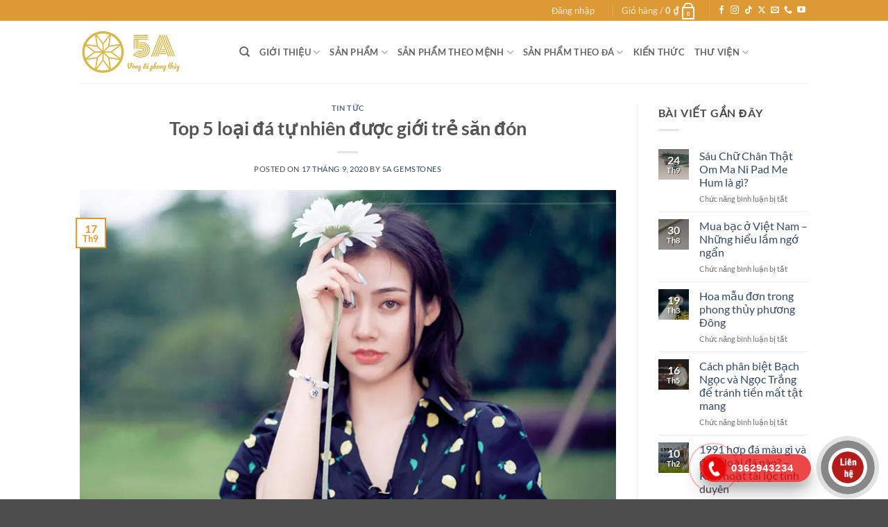

--- FILE ---
content_type: text/html; charset=UTF-8
request_url: https://vongda5a.com/top-5-loai-da-tu-nhien-duoc-gioi-tre-san-don/
body_size: 36744
content:
<!DOCTYPE html>
<html lang="vi" class="loading-site no-js">
<head>
	<meta charset="UTF-8" />
	<link rel="profile" href="http://gmpg.org/xfn/11" />
	<link rel="pingback" href="https://vongda5a.com/xmlrpc.php" />

	<script>(function(html){html.className = html.className.replace(/\bno-js\b/,'js')})(document.documentElement);</script>
<meta name='robots' content='index, follow, max-image-preview:large, max-snippet:-1, max-video-preview:-1' />
	<style>img:is([sizes="auto" i], [sizes^="auto," i]) { contain-intrinsic-size: 3000px 1500px }</style>
	<meta name="viewport" content="width=device-width, initial-scale=1" />
	<!-- This site is optimized with the Yoast SEO plugin v26.6 - https://yoast.com/wordpress/plugins/seo/ -->
	<title>Top 5 loại đá tự nhiên được giới trẻ săn đón - Vòng Đá Phong Thủy 5A</title>
	<meta name="description" content="Top 5 loại đá tự nhiên được giới trẻ săn đón - Ngày nay, các bạn trẻ ngày càng chuộng các trang sức, các linh vật may mắn, cầu tài lộc,..." />
	<link rel="canonical" href="https://vongda5a.com/top-5-loai-da-tu-nhien-duoc-gioi-tre-san-don/" />
	<meta property="og:locale" content="vi_VN" />
	<meta property="og:type" content="article" />
	<meta property="og:title" content="Top 5 loại đá tự nhiên được giới trẻ săn đón - Vòng Đá Phong Thủy 5A" />
	<meta property="og:description" content="Top 5 loại đá tự nhiên được giới trẻ săn đón - Ngày nay, các bạn trẻ ngày càng chuộng các trang sức, các linh vật may mắn, cầu tài lộc,..." />
	<meta property="og:url" content="https://vongda5a.com/top-5-loai-da-tu-nhien-duoc-gioi-tre-san-don/" />
	<meta property="og:site_name" content="Vòng Đá Phong Thủy 5A" />
	<meta property="article:publisher" content="https://www.facebook.com/VongDa5A/" />
	<meta property="article:published_time" content="2020-09-17T08:56:49+00:00" />
	<meta property="article:modified_time" content="2020-09-17T09:31:34+00:00" />
	<meta property="og:image" content="https://vongda5a.com/wp-content/uploads/2020/09/Top-5-loại-đá-tự-nhiên-được-giới-trẻ-săn-đón.jpg" />
	<meta property="og:image:width" content="800" />
	<meta property="og:image:height" content="600" />
	<meta property="og:image:type" content="image/jpeg" />
	<meta name="author" content="5A Gemstones" />
	<meta name="twitter:card" content="summary_large_image" />
	<meta name="twitter:creator" content="@vongda5a" />
	<meta name="twitter:site" content="@vongda5a" />
	<meta name="twitter:label1" content="Được viết bởi" />
	<meta name="twitter:data1" content="5A Gemstones" />
	<meta name="twitter:label2" content="Ước tính thời gian đọc" />
	<meta name="twitter:data2" content="9 phút" />
	<script type="application/ld+json" class="yoast-schema-graph">{"@context":"https://schema.org","@graph":[{"@type":"Article","@id":"https://vongda5a.com/top-5-loai-da-tu-nhien-duoc-gioi-tre-san-don/#article","isPartOf":{"@id":"https://vongda5a.com/top-5-loai-da-tu-nhien-duoc-gioi-tre-san-don/"},"author":{"name":"5A Gemstones","@id":"https://vongda5a.com/#/schema/person/3945c2920ca4eb67750754b14ea60bf0"},"headline":"Top 5 loại đá tự nhiên được giới trẻ săn đón","datePublished":"2020-09-17T08:56:49+00:00","dateModified":"2020-09-17T09:31:34+00:00","mainEntityOfPage":{"@id":"https://vongda5a.com/top-5-loai-da-tu-nhien-duoc-gioi-tre-san-don/"},"wordCount":1756,"commentCount":0,"publisher":{"@id":"https://vongda5a.com/#organization"},"image":{"@id":"https://vongda5a.com/top-5-loai-da-tu-nhien-duoc-gioi-tre-san-don/#primaryimage"},"thumbnailUrl":"https://vongda5a.com/wp-content/uploads/2020/09/Top-5-loại-đá-tự-nhiên-được-giới-trẻ-săn-đón.jpg","keywords":["aquamarine","beryl","đá mặt trăng","đá phong thủy","đá thạch anh tóc","moonstone","thạch anh dâu tây"],"articleSection":["Tin tức"],"inLanguage":"vi","potentialAction":[{"@type":"CommentAction","name":"Comment","target":["https://vongda5a.com/top-5-loai-da-tu-nhien-duoc-gioi-tre-san-don/#respond"]}]},{"@type":"WebPage","@id":"https://vongda5a.com/top-5-loai-da-tu-nhien-duoc-gioi-tre-san-don/","url":"https://vongda5a.com/top-5-loai-da-tu-nhien-duoc-gioi-tre-san-don/","name":"Top 5 loại đá tự nhiên được giới trẻ săn đón - Vòng Đá Phong Thủy 5A","isPartOf":{"@id":"https://vongda5a.com/#website"},"primaryImageOfPage":{"@id":"https://vongda5a.com/top-5-loai-da-tu-nhien-duoc-gioi-tre-san-don/#primaryimage"},"image":{"@id":"https://vongda5a.com/top-5-loai-da-tu-nhien-duoc-gioi-tre-san-don/#primaryimage"},"thumbnailUrl":"https://vongda5a.com/wp-content/uploads/2020/09/Top-5-loại-đá-tự-nhiên-được-giới-trẻ-săn-đón.jpg","datePublished":"2020-09-17T08:56:49+00:00","dateModified":"2020-09-17T09:31:34+00:00","description":"Top 5 loại đá tự nhiên được giới trẻ săn đón - Ngày nay, các bạn trẻ ngày càng chuộng các trang sức, các linh vật may mắn, cầu tài lộc,...","breadcrumb":{"@id":"https://vongda5a.com/top-5-loai-da-tu-nhien-duoc-gioi-tre-san-don/#breadcrumb"},"inLanguage":"vi","potentialAction":[{"@type":"ReadAction","target":["https://vongda5a.com/top-5-loai-da-tu-nhien-duoc-gioi-tre-san-don/"]}]},{"@type":"ImageObject","inLanguage":"vi","@id":"https://vongda5a.com/top-5-loai-da-tu-nhien-duoc-gioi-tre-san-don/#primaryimage","url":"https://vongda5a.com/wp-content/uploads/2020/09/Top-5-loại-đá-tự-nhiên-được-giới-trẻ-săn-đón.jpg","contentUrl":"https://vongda5a.com/wp-content/uploads/2020/09/Top-5-loại-đá-tự-nhiên-được-giới-trẻ-săn-đón.jpg","width":800,"height":600,"caption":"Top 5 loại đá tự nhiên được giới trẻ săn đón"},{"@type":"BreadcrumbList","@id":"https://vongda5a.com/top-5-loai-da-tu-nhien-duoc-gioi-tre-san-don/#breadcrumb","itemListElement":[{"@type":"ListItem","position":1,"name":"Home","item":"https://vongda5a.com/"},{"@type":"ListItem","position":2,"name":"Top 5 loại đá tự nhiên được giới trẻ săn đón"}]},{"@type":"WebSite","@id":"https://vongda5a.com/#website","url":"https://vongda5a.com/","name":"Vòng Đá Phong Thủy 5A","description":"Vòng đá phong thủy thương hiệu 5A cho mọi lứa tuổi!","publisher":{"@id":"https://vongda5a.com/#organization"},"potentialAction":[{"@type":"SearchAction","target":{"@type":"EntryPoint","urlTemplate":"https://vongda5a.com/?s={search_term_string}"},"query-input":{"@type":"PropertyValueSpecification","valueRequired":true,"valueName":"search_term_string"}}],"inLanguage":"vi"},{"@type":"Organization","@id":"https://vongda5a.com/#organization","name":"Vòng Đá 5A","url":"https://vongda5a.com/","logo":{"@type":"ImageObject","inLanguage":"vi","@id":"https://vongda5a.com/#/schema/logo/image/","url":"https://vongda5a.com/wp-content/uploads/2019/02/Vongda5a-bt.png","contentUrl":"https://vongda5a.com/wp-content/uploads/2019/02/Vongda5a-bt.png","width":325,"height":326,"caption":"Vòng Đá 5A"},"image":{"@id":"https://vongda5a.com/#/schema/logo/image/"},"sameAs":["https://www.facebook.com/VongDa5A/","https://x.com/vongda5a","https://www.instagram.com/vongda5a/","https://www.linkedin.com/in/vongda5a/","https://myspace.com/vongda5a","https://www.pinterest.com/vongda5acom/","https://www.youtube.com/channel/UCYl6yNjCPsytH_vrWWMYUDA"]},{"@type":"Person","@id":"https://vongda5a.com/#/schema/person/3945c2920ca4eb67750754b14ea60bf0","name":"5A Gemstones","sameAs":["https://vongda5a.com/"]}]}</script>
	<!-- / Yoast SEO plugin. -->


<link rel='dns-prefetch' href='//www.googletagmanager.com' />
<link rel='prefetch' href='https://vongda5a.com/wp-content/themes/flatsome/assets/js/flatsome.js?ver=22889b626eb7ec03b5a4' />
<link rel='prefetch' href='https://vongda5a.com/wp-content/themes/flatsome/assets/js/chunk.slider.js?ver=3.20.0' />
<link rel='prefetch' href='https://vongda5a.com/wp-content/themes/flatsome/assets/js/chunk.popups.js?ver=3.20.0' />
<link rel='prefetch' href='https://vongda5a.com/wp-content/themes/flatsome/assets/js/chunk.tooltips.js?ver=3.20.0' />
<link rel='prefetch' href='https://vongda5a.com/wp-content/themes/flatsome/assets/js/woocommerce.js?ver=1c9be63d628ff7c3ff4c' />
<link rel="alternate" type="application/rss+xml" title="Dòng thông tin Vòng Đá Phong Thủy 5A &raquo;" href="https://vongda5a.com/feed/" />
<link rel="alternate" type="application/rss+xml" title="Vòng Đá Phong Thủy 5A &raquo; Dòng bình luận" href="https://vongda5a.com/comments/feed/" />
<link rel="alternate" type="application/rss+xml" title="Vòng Đá Phong Thủy 5A &raquo; Top 5 loại đá tự nhiên được giới trẻ săn đón Dòng bình luận" href="https://vongda5a.com/top-5-loai-da-tu-nhien-duoc-gioi-tre-san-don/feed/" />
<script type="text/javascript">
/* <![CDATA[ */
window._wpemojiSettings = {"baseUrl":"https:\/\/s.w.org\/images\/core\/emoji\/15.0.3\/72x72\/","ext":".png","svgUrl":"https:\/\/s.w.org\/images\/core\/emoji\/15.0.3\/svg\/","svgExt":".svg","source":{"concatemoji":"https:\/\/vongda5a.com\/wp-includes\/js\/wp-emoji-release.min.js?ver=6.7.4"}};
/*! This file is auto-generated */
!function(i,n){var o,s,e;function c(e){try{var t={supportTests:e,timestamp:(new Date).valueOf()};sessionStorage.setItem(o,JSON.stringify(t))}catch(e){}}function p(e,t,n){e.clearRect(0,0,e.canvas.width,e.canvas.height),e.fillText(t,0,0);var t=new Uint32Array(e.getImageData(0,0,e.canvas.width,e.canvas.height).data),r=(e.clearRect(0,0,e.canvas.width,e.canvas.height),e.fillText(n,0,0),new Uint32Array(e.getImageData(0,0,e.canvas.width,e.canvas.height).data));return t.every(function(e,t){return e===r[t]})}function u(e,t,n){switch(t){case"flag":return n(e,"\ud83c\udff3\ufe0f\u200d\u26a7\ufe0f","\ud83c\udff3\ufe0f\u200b\u26a7\ufe0f")?!1:!n(e,"\ud83c\uddfa\ud83c\uddf3","\ud83c\uddfa\u200b\ud83c\uddf3")&&!n(e,"\ud83c\udff4\udb40\udc67\udb40\udc62\udb40\udc65\udb40\udc6e\udb40\udc67\udb40\udc7f","\ud83c\udff4\u200b\udb40\udc67\u200b\udb40\udc62\u200b\udb40\udc65\u200b\udb40\udc6e\u200b\udb40\udc67\u200b\udb40\udc7f");case"emoji":return!n(e,"\ud83d\udc26\u200d\u2b1b","\ud83d\udc26\u200b\u2b1b")}return!1}function f(e,t,n){var r="undefined"!=typeof WorkerGlobalScope&&self instanceof WorkerGlobalScope?new OffscreenCanvas(300,150):i.createElement("canvas"),a=r.getContext("2d",{willReadFrequently:!0}),o=(a.textBaseline="top",a.font="600 32px Arial",{});return e.forEach(function(e){o[e]=t(a,e,n)}),o}function t(e){var t=i.createElement("script");t.src=e,t.defer=!0,i.head.appendChild(t)}"undefined"!=typeof Promise&&(o="wpEmojiSettingsSupports",s=["flag","emoji"],n.supports={everything:!0,everythingExceptFlag:!0},e=new Promise(function(e){i.addEventListener("DOMContentLoaded",e,{once:!0})}),new Promise(function(t){var n=function(){try{var e=JSON.parse(sessionStorage.getItem(o));if("object"==typeof e&&"number"==typeof e.timestamp&&(new Date).valueOf()<e.timestamp+604800&&"object"==typeof e.supportTests)return e.supportTests}catch(e){}return null}();if(!n){if("undefined"!=typeof Worker&&"undefined"!=typeof OffscreenCanvas&&"undefined"!=typeof URL&&URL.createObjectURL&&"undefined"!=typeof Blob)try{var e="postMessage("+f.toString()+"("+[JSON.stringify(s),u.toString(),p.toString()].join(",")+"));",r=new Blob([e],{type:"text/javascript"}),a=new Worker(URL.createObjectURL(r),{name:"wpTestEmojiSupports"});return void(a.onmessage=function(e){c(n=e.data),a.terminate(),t(n)})}catch(e){}c(n=f(s,u,p))}t(n)}).then(function(e){for(var t in e)n.supports[t]=e[t],n.supports.everything=n.supports.everything&&n.supports[t],"flag"!==t&&(n.supports.everythingExceptFlag=n.supports.everythingExceptFlag&&n.supports[t]);n.supports.everythingExceptFlag=n.supports.everythingExceptFlag&&!n.supports.flag,n.DOMReady=!1,n.readyCallback=function(){n.DOMReady=!0}}).then(function(){return e}).then(function(){var e;n.supports.everything||(n.readyCallback(),(e=n.source||{}).concatemoji?t(e.concatemoji):e.wpemoji&&e.twemoji&&(t(e.twemoji),t(e.wpemoji)))}))}((window,document),window._wpemojiSettings);
/* ]]> */
</script>
<link rel='stylesheet' id='callNowMevivu-css' href='https://vongda5a.com/wp-content/plugins/floating-click-to-contact-buttons/css/callNow.css?ver=6.7.4' type='text/css' media='all' />
<link rel='stylesheet' id='floatingbutton-css' href='https://vongda5a.com/wp-content/plugins/floating-click-to-contact-buttons/css/style.css?ver=6.7.4' type='text/css' media='all' />
<link rel='stylesheet' id='modal-css' href='https://vongda5a.com/wp-content/plugins/floating-click-to-contact-buttons/css/modal.css?ver=6.7.4' type='text/css' media='all' />
<style id='wp-emoji-styles-inline-css' type='text/css'>

	img.wp-smiley, img.emoji {
		display: inline !important;
		border: none !important;
		box-shadow: none !important;
		height: 1em !important;
		width: 1em !important;
		margin: 0 0.07em !important;
		vertical-align: -0.1em !important;
		background: none !important;
		padding: 0 !important;
	}
</style>
<style id='wp-block-library-inline-css' type='text/css'>
:root{--wp-admin-theme-color:#007cba;--wp-admin-theme-color--rgb:0,124,186;--wp-admin-theme-color-darker-10:#006ba1;--wp-admin-theme-color-darker-10--rgb:0,107,161;--wp-admin-theme-color-darker-20:#005a87;--wp-admin-theme-color-darker-20--rgb:0,90,135;--wp-admin-border-width-focus:2px;--wp-block-synced-color:#7a00df;--wp-block-synced-color--rgb:122,0,223;--wp-bound-block-color:var(--wp-block-synced-color)}@media (min-resolution:192dpi){:root{--wp-admin-border-width-focus:1.5px}}.wp-element-button{cursor:pointer}:root{--wp--preset--font-size--normal:16px;--wp--preset--font-size--huge:42px}:root .has-very-light-gray-background-color{background-color:#eee}:root .has-very-dark-gray-background-color{background-color:#313131}:root .has-very-light-gray-color{color:#eee}:root .has-very-dark-gray-color{color:#313131}:root .has-vivid-green-cyan-to-vivid-cyan-blue-gradient-background{background:linear-gradient(135deg,#00d084,#0693e3)}:root .has-purple-crush-gradient-background{background:linear-gradient(135deg,#34e2e4,#4721fb 50%,#ab1dfe)}:root .has-hazy-dawn-gradient-background{background:linear-gradient(135deg,#faaca8,#dad0ec)}:root .has-subdued-olive-gradient-background{background:linear-gradient(135deg,#fafae1,#67a671)}:root .has-atomic-cream-gradient-background{background:linear-gradient(135deg,#fdd79a,#004a59)}:root .has-nightshade-gradient-background{background:linear-gradient(135deg,#330968,#31cdcf)}:root .has-midnight-gradient-background{background:linear-gradient(135deg,#020381,#2874fc)}.has-regular-font-size{font-size:1em}.has-larger-font-size{font-size:2.625em}.has-normal-font-size{font-size:var(--wp--preset--font-size--normal)}.has-huge-font-size{font-size:var(--wp--preset--font-size--huge)}.has-text-align-center{text-align:center}.has-text-align-left{text-align:left}.has-text-align-right{text-align:right}#end-resizable-editor-section{display:none}.aligncenter{clear:both}.items-justified-left{justify-content:flex-start}.items-justified-center{justify-content:center}.items-justified-right{justify-content:flex-end}.items-justified-space-between{justify-content:space-between}.screen-reader-text{border:0;clip:rect(1px,1px,1px,1px);clip-path:inset(50%);height:1px;margin:-1px;overflow:hidden;padding:0;position:absolute;width:1px;word-wrap:normal!important}.screen-reader-text:focus{background-color:#ddd;clip:auto!important;clip-path:none;color:#444;display:block;font-size:1em;height:auto;left:5px;line-height:normal;padding:15px 23px 14px;text-decoration:none;top:5px;width:auto;z-index:100000}html :where(.has-border-color){border-style:solid}html :where([style*=border-top-color]){border-top-style:solid}html :where([style*=border-right-color]){border-right-style:solid}html :where([style*=border-bottom-color]){border-bottom-style:solid}html :where([style*=border-left-color]){border-left-style:solid}html :where([style*=border-width]){border-style:solid}html :where([style*=border-top-width]){border-top-style:solid}html :where([style*=border-right-width]){border-right-style:solid}html :where([style*=border-bottom-width]){border-bottom-style:solid}html :where([style*=border-left-width]){border-left-style:solid}html :where(img[class*=wp-image-]){height:auto;max-width:100%}:where(figure){margin:0 0 1em}html :where(.is-position-sticky){--wp-admin--admin-bar--position-offset:var(--wp-admin--admin-bar--height,0px)}@media screen and (max-width:600px){html :where(.is-position-sticky){--wp-admin--admin-bar--position-offset:0px}}
</style>
<style id='woocommerce-inline-inline-css' type='text/css'>
.woocommerce form .form-row .required { visibility: visible; }
</style>
<link rel='stylesheet' id='brands-styles-css' href='https://vongda5a.com/wp-content/plugins/woocommerce/assets/css/brands.css?ver=10.3.6' type='text/css' media='all' />
<link rel='stylesheet' id='__EPYT__style-css' href='https://vongda5a.com/wp-content/plugins/youtube-embed-plus/styles/ytprefs.min.css?ver=14.2.3.3' type='text/css' media='all' />
<style id='__EPYT__style-inline-css' type='text/css'>

                .epyt-gallery-thumb {
                        width: 25%;
                }
                
                         @media (min-width:0px) and (max-width: 767px) {
                            .epyt-gallery-rowbreak {
                                display: none;
                            }
                            .epyt-gallery-allthumbs[class*="epyt-cols"] .epyt-gallery-thumb {
                                width: 100% !important;
                            }
                          }
</style>
<link rel='stylesheet' id='flatsome-main-css' href='https://vongda5a.com/wp-content/themes/flatsome/assets/css/flatsome.css?ver=3.20.0' type='text/css' media='all' />
<style id='flatsome-main-inline-css' type='text/css'>
@font-face {
				font-family: "fl-icons";
				font-display: block;
				src: url(https://vongda5a.com/wp-content/themes/flatsome/assets/css/icons/fl-icons.eot?v=3.20.0);
				src:
					url(https://vongda5a.com/wp-content/themes/flatsome/assets/css/icons/fl-icons.eot#iefix?v=3.20.0) format("embedded-opentype"),
					url(https://vongda5a.com/wp-content/themes/flatsome/assets/css/icons/fl-icons.woff2?v=3.20.0) format("woff2"),
					url(https://vongda5a.com/wp-content/themes/flatsome/assets/css/icons/fl-icons.ttf?v=3.20.0) format("truetype"),
					url(https://vongda5a.com/wp-content/themes/flatsome/assets/css/icons/fl-icons.woff?v=3.20.0) format("woff"),
					url(https://vongda5a.com/wp-content/themes/flatsome/assets/css/icons/fl-icons.svg?v=3.20.0#fl-icons) format("svg");
			}
</style>
<link rel='stylesheet' id='flatsome-shop-css' href='https://vongda5a.com/wp-content/themes/flatsome/assets/css/flatsome-shop.css?ver=3.20.0' type='text/css' media='all' />
<link rel='stylesheet' id='flatsome-style-css' href='https://vongda5a.com/wp-content/themes/flatsome/style.css?ver=3.20.0' type='text/css' media='all' />
<script type="text/javascript" src="https://vongda5a.com/wp-includes/js/jquery/jquery.min.js?ver=3.7.1" id="jquery-core-js"></script>
<script type="text/javascript" src="https://vongda5a.com/wp-includes/js/jquery/jquery-migrate.min.js?ver=3.4.1" id="jquery-migrate-js"></script>
<script type="text/javascript" src="https://vongda5a.com/wp-content/plugins/woocommerce/assets/js/jquery-blockui/jquery.blockUI.min.js?ver=2.7.0-wc.10.3.6" id="wc-jquery-blockui-js" data-wp-strategy="defer"></script>
<script type="text/javascript" src="https://vongda5a.com/wp-content/plugins/woocommerce/assets/js/js-cookie/js.cookie.min.js?ver=2.1.4-wc.10.3.6" id="wc-js-cookie-js" data-wp-strategy="defer"></script>

<!-- Đoạn mã Google tag (gtag.js) được thêm bởi Site Kit -->
<!-- Đoạn mã Google Analytics được thêm bởi Site Kit -->
<script type="text/javascript" src="https://www.googletagmanager.com/gtag/js?id=G-9TJNH24PCB" id="google_gtagjs-js" async></script>
<script type="text/javascript" id="google_gtagjs-js-after">
/* <![CDATA[ */
window.dataLayer = window.dataLayer || [];function gtag(){dataLayer.push(arguments);}
gtag("set","linker",{"domains":["vongda5a.com"]});
gtag("js", new Date());
gtag("set", "developer_id.dZTNiMT", true);
gtag("config", "G-9TJNH24PCB", {"googlesitekit_post_type":"post"});
 window._googlesitekit = window._googlesitekit || {}; window._googlesitekit.throttledEvents = []; window._googlesitekit.gtagEvent = (name, data) => { var key = JSON.stringify( { name, data } ); if ( !! window._googlesitekit.throttledEvents[ key ] ) { return; } window._googlesitekit.throttledEvents[ key ] = true; setTimeout( () => { delete window._googlesitekit.throttledEvents[ key ]; }, 5 ); gtag( "event", name, { ...data, event_source: "site-kit" } ); }; 
/* ]]> */
</script>
<script type="text/javascript" id="__ytprefs__-js-extra">
/* <![CDATA[ */
var _EPYT_ = {"ajaxurl":"https:\/\/vongda5a.com\/wp-admin\/admin-ajax.php","security":"c701771249","gallery_scrolloffset":"20","eppathtoscripts":"https:\/\/vongda5a.com\/wp-content\/plugins\/youtube-embed-plus\/scripts\/","eppath":"https:\/\/vongda5a.com\/wp-content\/plugins\/youtube-embed-plus\/","epresponsiveselector":"[\"iframe.__youtube_prefs__\",\"iframe[src*='youtube.com']\",\"iframe[src*='youtube-nocookie.com']\",\"iframe[data-ep-src*='youtube.com']\",\"iframe[data-ep-src*='youtube-nocookie.com']\",\"iframe[data-ep-gallerysrc*='youtube.com']\"]","epdovol":"1","version":"14.2.3.3","evselector":"iframe.__youtube_prefs__[src], iframe[src*=\"youtube.com\/embed\/\"], iframe[src*=\"youtube-nocookie.com\/embed\/\"]","ajax_compat":"","maxres_facade":"eager","ytapi_load":"light","pause_others":"","stopMobileBuffer":"1","facade_mode":"","not_live_on_channel":""};
/* ]]> */
</script>
<script type="text/javascript" src="https://vongda5a.com/wp-content/plugins/youtube-embed-plus/scripts/ytprefs.min.js?ver=14.2.3.3" id="__ytprefs__-js"></script>
<link rel="https://api.w.org/" href="https://vongda5a.com/wp-json/" /><link rel="alternate" title="JSON" type="application/json" href="https://vongda5a.com/wp-json/wp/v2/posts/5782" /><link rel="EditURI" type="application/rsd+xml" title="RSD" href="https://vongda5a.com/xmlrpc.php?rsd" />
<meta name="generator" content="WordPress 6.7.4" />
<meta name="generator" content="WooCommerce 10.3.6" />
<link rel='shortlink' href='https://vongda5a.com/?p=5782' />
<link rel="alternate" title="oNhúng (JSON)" type="application/json+oembed" href="https://vongda5a.com/wp-json/oembed/1.0/embed?url=https%3A%2F%2Fvongda5a.com%2Ftop-5-loai-da-tu-nhien-duoc-gioi-tre-san-don%2F" />
<link rel="alternate" title="oNhúng (XML)" type="text/xml+oembed" href="https://vongda5a.com/wp-json/oembed/1.0/embed?url=https%3A%2F%2Fvongda5a.com%2Ftop-5-loai-da-tu-nhien-duoc-gioi-tre-san-don%2F&#038;format=xml" />
<meta name="generator" content="Site Kit by Google 1.168.0" />
<!-- This website runs the Product Feed PRO for WooCommerce by AdTribes.io plugin - version woocommercesea_option_installed_version -->
	<noscript><style>.woocommerce-product-gallery{ opacity: 1 !important; }</style></noscript>
	<link rel="icon" href="https://vongda5a.com/wp-content/uploads/2019/02/Vongda5a-bt-100x100.png" sizes="32x32" />
<link rel="icon" href="https://vongda5a.com/wp-content/uploads/2019/02/Vongda5a-bt-205x205.png" sizes="192x192" />
<link rel="apple-touch-icon" href="https://vongda5a.com/wp-content/uploads/2019/02/Vongda5a-bt-205x205.png" />
<meta name="msapplication-TileImage" content="https://vongda5a.com/wp-content/uploads/2019/02/Vongda5a-bt.png" />
<style id="custom-css" type="text/css">:root {--primary-color: #dd9933;--fs-color-primary: #dd9933;--fs-color-secondary: #C05530;--fs-color-success: #627D47;--fs-color-alert: #b20000;--fs-color-base: #4a4a4a;--fs-experimental-link-color: #334862;--fs-experimental-link-color-hover: #111;}.tooltipster-base {--tooltip-color: #fff;--tooltip-bg-color: #000;}.off-canvas-right .mfp-content, .off-canvas-left .mfp-content {--drawer-width: 300px;}.off-canvas .mfp-content.off-canvas-cart {--drawer-width: 360px;}.header-main{height: 90px}#logo img{max-height: 90px}#logo{width:200px;}.header-top{min-height: 30px}.transparent .header-main{height: 90px}.transparent #logo img{max-height: 90px}.has-transparent + .page-title:first-of-type,.has-transparent + #main > .page-title,.has-transparent + #main > div > .page-title,.has-transparent + #main .page-header-wrapper:first-of-type .page-title{padding-top: 120px;}.header.show-on-scroll,.stuck .header-main{height:70px!important}.stuck #logo img{max-height: 70px!important}.header-bottom {background-color: #f1f1f1}@media (max-width: 549px) {.header-main{height: 70px}#logo img{max-height: 70px}}body{font-family: Lato, sans-serif;}body {font-weight: 400;font-style: normal;}.nav > li > a {font-family: Lato, sans-serif;}.mobile-sidebar-levels-2 .nav > li > ul > li > a {font-family: Lato, sans-serif;}.nav > li > a,.mobile-sidebar-levels-2 .nav > li > ul > li > a {font-weight: 700;font-style: normal;}h1,h2,h3,h4,h5,h6,.heading-font, .off-canvas-center .nav-sidebar.nav-vertical > li > a{font-family: Lato, sans-serif;}h1,h2,h3,h4,h5,h6,.heading-font,.banner h1,.banner h2 {font-weight: 700;font-style: normal;}.alt-font{font-family: "Dancing Script", sans-serif;}.alt-font {font-weight: 400!important;font-style: normal!important;}@media screen and (min-width: 550px){.products .box-vertical .box-image{min-width: 247px!important;width: 247px!important;}}.nav-vertical-fly-out > li + li {border-top-width: 1px; border-top-style: solid;}.label-new.menu-item > a:after{content:"New";}.label-hot.menu-item > a:after{content:"Hot";}.label-sale.menu-item > a:after{content:"Sale";}.label-popular.menu-item > a:after{content:"Popular";}</style><style id="kirki-inline-styles">/* latin-ext */
@font-face {
  font-family: 'Lato';
  font-style: normal;
  font-weight: 400;
  font-display: swap;
  src: url(https://vongda5a.com/wp-content/fonts/lato/S6uyw4BMUTPHjxAwXjeu.woff2) format('woff2');
  unicode-range: U+0100-02BA, U+02BD-02C5, U+02C7-02CC, U+02CE-02D7, U+02DD-02FF, U+0304, U+0308, U+0329, U+1D00-1DBF, U+1E00-1E9F, U+1EF2-1EFF, U+2020, U+20A0-20AB, U+20AD-20C0, U+2113, U+2C60-2C7F, U+A720-A7FF;
}
/* latin */
@font-face {
  font-family: 'Lato';
  font-style: normal;
  font-weight: 400;
  font-display: swap;
  src: url(https://vongda5a.com/wp-content/fonts/lato/S6uyw4BMUTPHjx4wXg.woff2) format('woff2');
  unicode-range: U+0000-00FF, U+0131, U+0152-0153, U+02BB-02BC, U+02C6, U+02DA, U+02DC, U+0304, U+0308, U+0329, U+2000-206F, U+20AC, U+2122, U+2191, U+2193, U+2212, U+2215, U+FEFF, U+FFFD;
}
/* latin-ext */
@font-face {
  font-family: 'Lato';
  font-style: normal;
  font-weight: 700;
  font-display: swap;
  src: url(https://vongda5a.com/wp-content/fonts/lato/S6u9w4BMUTPHh6UVSwaPGR_p.woff2) format('woff2');
  unicode-range: U+0100-02BA, U+02BD-02C5, U+02C7-02CC, U+02CE-02D7, U+02DD-02FF, U+0304, U+0308, U+0329, U+1D00-1DBF, U+1E00-1E9F, U+1EF2-1EFF, U+2020, U+20A0-20AB, U+20AD-20C0, U+2113, U+2C60-2C7F, U+A720-A7FF;
}
/* latin */
@font-face {
  font-family: 'Lato';
  font-style: normal;
  font-weight: 700;
  font-display: swap;
  src: url(https://vongda5a.com/wp-content/fonts/lato/S6u9w4BMUTPHh6UVSwiPGQ.woff2) format('woff2');
  unicode-range: U+0000-00FF, U+0131, U+0152-0153, U+02BB-02BC, U+02C6, U+02DA, U+02DC, U+0304, U+0308, U+0329, U+2000-206F, U+20AC, U+2122, U+2191, U+2193, U+2212, U+2215, U+FEFF, U+FFFD;
}/* vietnamese */
@font-face {
  font-family: 'Dancing Script';
  font-style: normal;
  font-weight: 400;
  font-display: swap;
  src: url(https://vongda5a.com/wp-content/fonts/dancing-script/If2cXTr6YS-zF4S-kcSWSVi_sxjsohD9F50Ruu7BMSo3Rep8ltA.woff2) format('woff2');
  unicode-range: U+0102-0103, U+0110-0111, U+0128-0129, U+0168-0169, U+01A0-01A1, U+01AF-01B0, U+0300-0301, U+0303-0304, U+0308-0309, U+0323, U+0329, U+1EA0-1EF9, U+20AB;
}
/* latin-ext */
@font-face {
  font-family: 'Dancing Script';
  font-style: normal;
  font-weight: 400;
  font-display: swap;
  src: url(https://vongda5a.com/wp-content/fonts/dancing-script/If2cXTr6YS-zF4S-kcSWSVi_sxjsohD9F50Ruu7BMSo3ROp8ltA.woff2) format('woff2');
  unicode-range: U+0100-02BA, U+02BD-02C5, U+02C7-02CC, U+02CE-02D7, U+02DD-02FF, U+0304, U+0308, U+0329, U+1D00-1DBF, U+1E00-1E9F, U+1EF2-1EFF, U+2020, U+20A0-20AB, U+20AD-20C0, U+2113, U+2C60-2C7F, U+A720-A7FF;
}
/* latin */
@font-face {
  font-family: 'Dancing Script';
  font-style: normal;
  font-weight: 400;
  font-display: swap;
  src: url(https://vongda5a.com/wp-content/fonts/dancing-script/If2cXTr6YS-zF4S-kcSWSVi_sxjsohD9F50Ruu7BMSo3Sup8.woff2) format('woff2');
  unicode-range: U+0000-00FF, U+0131, U+0152-0153, U+02BB-02BC, U+02C6, U+02DA, U+02DC, U+0304, U+0308, U+0329, U+2000-206F, U+20AC, U+2122, U+2191, U+2193, U+2212, U+2215, U+FEFF, U+FFFD;
}</style></head>

<body class="post-template-default single single-post postid-5782 single-format-standard theme-flatsome woocommerce-no-js lightbox nav-dropdown-has-arrow nav-dropdown-has-shadow nav-dropdown-has-border fpt-template-flatsome">


<a class="skip-link screen-reader-text" href="#main">Skip to content</a>

<div id="wrapper">

	
	<header id="header" class="header has-sticky sticky-jump">
		<div class="header-wrapper">
			<div id="top-bar" class="header-top hide-for-sticky nav-dark hide-for-medium">
    <div class="flex-row container">
      <div class="flex-col hide-for-medium flex-left">
          <ul class="nav nav-left medium-nav-center nav-small  nav-divided">
                        </ul>
      </div>

      <div class="flex-col hide-for-medium flex-center">
          <ul class="nav nav-center nav-small  nav-divided">
                        </ul>
      </div>

      <div class="flex-col hide-for-medium flex-right">
         <ul class="nav top-bar-nav nav-right nav-small  nav-divided">
              
<li class="account-item has-icon">

	<a href="https://vongda5a.com/tai-khoan/" class="nav-top-link nav-top-not-logged-in is-small" title="Đăng nhập" role="button" data-open="#login-form-popup" aria-controls="login-form-popup" aria-expanded="false" aria-haspopup="dialog" data-flatsome-role-button>
					<span>
			Đăng nhập			</span>
				</a>




</li>
<li class="header-divider"></li><li class="cart-item has-icon has-dropdown">

<a href="https://vongda5a.com/gio-hang/" class="header-cart-link nav-top-link is-small" title="Giỏ hàng" aria-label="Xem giỏ hàng" aria-expanded="false" aria-haspopup="true" role="button" data-flatsome-role-button>

<span class="header-cart-title">
   Giỏ hàng   /      <span class="cart-price"><span class="woocommerce-Price-amount amount"><bdi>0&nbsp;<span class="woocommerce-Price-currencySymbol">&#8363;</span></bdi></span></span>
  </span>

    <span class="cart-icon image-icon">
    <strong>0</strong>
  </span>
  </a>

 <ul class="nav-dropdown nav-dropdown-default">
    <li class="html widget_shopping_cart">
      <div class="widget_shopping_cart_content">
        

	<div class="ux-mini-cart-empty flex flex-row-col text-center pt pb">
				<div class="ux-mini-cart-empty-icon">
			<svg aria-hidden="true" xmlns="http://www.w3.org/2000/svg" viewBox="0 0 17 19" style="opacity:.1;height:80px;">
				<path d="M8.5 0C6.7 0 5.3 1.2 5.3 2.7v2H2.1c-.3 0-.6.3-.7.7L0 18.2c0 .4.2.8.6.8h15.7c.4 0 .7-.3.7-.7v-.1L15.6 5.4c0-.3-.3-.6-.7-.6h-3.2v-2c0-1.6-1.4-2.8-3.2-2.8zM6.7 2.7c0-.8.8-1.4 1.8-1.4s1.8.6 1.8 1.4v2H6.7v-2zm7.5 3.4 1.3 11.5h-14L2.8 6.1h2.5v1.4c0 .4.3.7.7.7.4 0 .7-.3.7-.7V6.1h3.5v1.4c0 .4.3.7.7.7s.7-.3.7-.7V6.1h2.6z" fill-rule="evenodd" clip-rule="evenodd" fill="currentColor"></path>
			</svg>
		</div>
				<p class="woocommerce-mini-cart__empty-message empty">Chưa có sản phẩm trong giỏ hàng.</p>
					<p class="return-to-shop">
				<a class="button primary wc-backward" href="https://vongda5a.com/cua-hang/">
					Quay trở lại cửa hàng				</a>
			</p>
				</div>


      </div>
    </li>
     </ul>

</li>
<li class="header-divider"></li><li class="html header-social-icons ml-0">
	<div class="social-icons follow-icons" ><a href="https://www.facebook.com/VongDa5A/" target="_blank" data-label="Facebook" class="icon plain tooltip facebook" title="Follow on Facebook" aria-label="Follow on Facebook" rel="noopener nofollow"><i class="icon-facebook" aria-hidden="true"></i></a><a href="https://www.instagram.com/vongda5a/" target="_blank" data-label="Instagram" class="icon plain tooltip instagram" title="Follow on Instagram" aria-label="Follow on Instagram" rel="noopener nofollow"><i class="icon-instagram" aria-hidden="true"></i></a><a href="https://www.tiktok.com/@charm_bac_925" target="_blank" data-label="TikTok" class="icon plain tooltip tiktok" title="Follow on TikTok" aria-label="Follow on TikTok" rel="noopener nofollow"><i class="icon-tiktok" aria-hidden="true"></i></a><a href="https://x.com/vongda5a" data-label="X" target="_blank" class="icon plain tooltip x" title="Follow on X" aria-label="Follow on X" rel="noopener nofollow"><i class="icon-x" aria-hidden="true"></i></a><a href="mailto:vongda5a.com@gmail.com" data-label="E-mail" target="_blank" class="icon plain tooltip email" title="Send us an email" aria-label="Send us an email" rel="nofollow noopener"><i class="icon-envelop" aria-hidden="true"></i></a><a href="tel:0362943234" data-label="Phone" target="_blank" class="icon plain tooltip phone" title="Call us" aria-label="Call us" rel="nofollow noopener"><i class="icon-phone" aria-hidden="true"></i></a><a href="https://www.youtube.com/@VongDa5A" data-label="YouTube" target="_blank" class="icon plain tooltip youtube" title="Follow on YouTube" aria-label="Follow on YouTube" rel="noopener nofollow"><i class="icon-youtube" aria-hidden="true"></i></a></div></li>
          </ul>
      </div>

      
    </div>
</div>
<div id="masthead" class="header-main ">
      <div class="header-inner flex-row container logo-left medium-logo-center" role="navigation">

          <!-- Logo -->
          <div id="logo" class="flex-col logo">
            
<!-- Header logo -->
<a href="https://vongda5a.com/" title="Vòng Đá Phong Thủy 5A - Vòng đá phong thủy thương hiệu 5A cho mọi lứa tuổi!" rel="home">
		<img width="148" height="60" src="https://vongda5a.com/wp-content/uploads/2022/11/Vongda5a-h60px.png" class="header_logo header-logo" alt="Vòng Đá Phong Thủy 5A"/><img  width="148" height="60" src="https://vongda5a.com/wp-content/uploads/2022/11/Vongda5a-h60px.png" class="header-logo-dark" alt="Vòng Đá Phong Thủy 5A"/></a>
          </div>

          <!-- Mobile Left Elements -->
          <div class="flex-col show-for-medium flex-left">
            <ul class="mobile-nav nav nav-left ">
              <li class="nav-icon has-icon">
			<a href="#" class="is-small" data-open="#main-menu" data-pos="left" data-bg="main-menu-overlay" role="button" aria-label="Menu" aria-controls="main-menu" aria-expanded="false" aria-haspopup="dialog" data-flatsome-role-button>
			<i class="icon-menu" aria-hidden="true"></i>					</a>
	</li>
            </ul>
          </div>

          <!-- Left Elements -->
          <div class="flex-col hide-for-medium flex-left
            flex-grow">
            <ul class="header-nav header-nav-main nav nav-left  nav-uppercase" >
              <li class="header-search header-search-dropdown has-icon has-dropdown menu-item-has-children">
		<a href="#" aria-label="Tìm kiếm" aria-haspopup="true" aria-expanded="false" aria-controls="ux-search-dropdown" class="nav-top-link is-small"><i class="icon-search" aria-hidden="true"></i></a>
		<ul id="ux-search-dropdown" class="nav-dropdown nav-dropdown-default">
	 	<li class="header-search-form search-form html relative has-icon">
	<div class="header-search-form-wrapper">
		<div class="searchform-wrapper ux-search-box relative is-normal"><form role="search" method="get" class="searchform" action="https://vongda5a.com/">
	<div class="flex-row relative">
						<div class="flex-col flex-grow">
			<label class="screen-reader-text" for="woocommerce-product-search-field-0">Tìm kiếm:</label>
			<input type="search" id="woocommerce-product-search-field-0" class="search-field mb-0" placeholder="Tìm kiếm&hellip;" value="" name="s" />
			<input type="hidden" name="post_type" value="product" />
					</div>
		<div class="flex-col">
			<button type="submit" value="Tìm kiếm" class="ux-search-submit submit-button secondary button  icon mb-0" aria-label="Submit">
				<i class="icon-search" aria-hidden="true"></i>			</button>
		</div>
	</div>
	<div class="live-search-results text-left z-top"></div>
</form>
</div>	</div>
</li>
	</ul>
</li>
<li id="menu-item-267" class="menu-item menu-item-type-post_type menu-item-object-page menu-item-has-children menu-item-267 menu-item-design-default has-dropdown"><a href="https://vongda5a.com/gioi-thieu/" class="nav-top-link" aria-expanded="false" aria-haspopup="menu">Giới thiệu<i class="icon-angle-down" aria-hidden="true"></i></a>
<ul class="sub-menu nav-dropdown nav-dropdown-default">
	<li id="menu-item-1695" class="menu-item menu-item-type-post_type menu-item-object-page menu-item-1695"><a href="https://vongda5a.com/huong-dan-mua-hang/">Hướng dẫn mua hàng</a></li>
	<li id="menu-item-1691" class="menu-item menu-item-type-post_type menu-item-object-page menu-item-privacy-policy menu-item-1691"><a rel="privacy-policy" href="https://vongda5a.com/chinh-sach/">Chính sách chung</a></li>
	<li id="menu-item-1694" class="menu-item menu-item-type-post_type menu-item-object-page menu-item-1694"><a href="https://vongda5a.com/chinh-sach-van-chuyen/">Chính sách vận chuyển</a></li>
	<li id="menu-item-1693" class="menu-item menu-item-type-post_type menu-item-object-page menu-item-1693"><a href="https://vongda5a.com/chinh-sach-doi-san-pham-bao-hanh/">Chính sách đổi sản phẩm &#038; bảo hành</a></li>
</ul>
</li>
<li id="menu-item-4913" class="menu-item menu-item-type-custom menu-item-object-custom menu-item-has-children menu-item-4913 menu-item-design-default has-dropdown"><a href="#" class="nav-top-link" aria-expanded="false" aria-haspopup="menu">SẢN PHẨM<i class="icon-angle-down" aria-hidden="true"></i></a>
<ul class="sub-menu nav-dropdown nav-dropdown-default">
	<li id="menu-item-4903" class="menu-item menu-item-type-taxonomy menu-item-object-product_cat menu-item-4903"><a href="https://vongda5a.com/danh-muc/vong-tay-phong-thuy/">Vòng tay</a></li>
	<li id="menu-item-4907" class="menu-item menu-item-type-taxonomy menu-item-object-product_cat menu-item-4907"><a href="https://vongda5a.com/danh-muc/ty-huu/">Tỳ hưu</a></li>
	<li id="menu-item-4908" class="menu-item menu-item-type-taxonomy menu-item-object-product_cat menu-item-4908"><a href="https://vongda5a.com/danh-muc/ho-ly/">Hồ ly</a></li>
	<li id="menu-item-5344" class="menu-item menu-item-type-taxonomy menu-item-object-product_cat menu-item-5344"><a href="https://vongda5a.com/danh-muc/ngoc-thien/">Ngọc Thiền</a></li>
	<li id="menu-item-5345" class="menu-item menu-item-type-taxonomy menu-item-object-product_cat menu-item-5345"><a href="https://vongda5a.com/danh-muc/tui-tien/">Túi tiền</a></li>
	<li id="menu-item-4911" class="menu-item menu-item-type-taxonomy menu-item-object-product_cat menu-item-4911"><a href="https://vongda5a.com/danh-muc/lu-thong/">Lu Thống</a></li>
	<li id="menu-item-4909" class="menu-item menu-item-type-taxonomy menu-item-object-product_cat menu-item-4909"><a href="https://vongda5a.com/danh-muc/day-chuyen-mat-da/">Dây chuyền</a></li>
	<li id="menu-item-5884" class="menu-item menu-item-type-taxonomy menu-item-object-product_cat menu-item-5884"><a href="https://vongda5a.com/danh-muc/bo-trang-suc/">Bộ Trang Sức</a></li>
</ul>
</li>
<li id="menu-item-298" class="menu-item menu-item-type-custom menu-item-object-custom menu-item-has-children menu-item-298 menu-item-design-default has-dropdown"><a href="#" class="nav-top-link" aria-expanded="false" aria-haspopup="menu">Sản phẩm theo mệnh<i class="icon-angle-down" aria-hidden="true"></i></a>
<ul class="sub-menu nav-dropdown nav-dropdown-default">
	<li id="menu-item-714" class="menu-item menu-item-type-custom menu-item-object-custom menu-item-714"><a href="https://vongda5a.com/menh/menh-hoa/">Mệnh Hỏa</a></li>
	<li id="menu-item-715" class="menu-item menu-item-type-custom menu-item-object-custom menu-item-715"><a href="https://vongda5a.com/menh/menh-thuy/">Mệnh Thủy</a></li>
	<li id="menu-item-716" class="menu-item menu-item-type-custom menu-item-object-custom menu-item-716"><a href="https://vongda5a.com/menh/menh-kim/">Mệnh Kim</a></li>
	<li id="menu-item-717" class="menu-item menu-item-type-custom menu-item-object-custom menu-item-717"><a href="https://vongda5a.com/menh/menh-moc/">Mệnh Mộc</a></li>
	<li id="menu-item-718" class="menu-item menu-item-type-custom menu-item-object-custom menu-item-718"><a href="https://vongda5a.com/menh/menh-tho/">Mệnh Thổ</a></li>
</ul>
</li>
<li id="menu-item-1134" class="menu-item menu-item-type-custom menu-item-object-custom menu-item-has-children menu-item-1134 menu-item-design-default has-dropdown"><a href="#" class="nav-top-link" aria-expanded="false" aria-haspopup="menu">Sản phẩm theo đá<i class="icon-angle-down" aria-hidden="true"></i></a>
<ul class="sub-menu nav-dropdown nav-dropdown-default">
	<li id="menu-item-2990" class="menu-item menu-item-type-custom menu-item-object-custom menu-item-home menu-item-has-children menu-item-2990 nav-dropdown-col"><a href="https://vongda5a.com/">THẠCH ANH TÓC</a>
	<ul class="sub-menu nav-column nav-dropdown-default">
		<li id="menu-item-1725" class="menu-item menu-item-type-custom menu-item-object-custom menu-item-1725"><a href="https://vongda5a.com/tu-khoa-san-pham/thach-anh-toc-vang/">THẠCH ANH TÓC VÀNG</a></li>
		<li id="menu-item-1730" class="menu-item menu-item-type-custom menu-item-object-custom menu-item-1730"><a href="https://vongda5a.com/tu-khoa-san-pham/thach-anh-toc-do/">THẠCH ANH TÓC ĐỎ</a></li>
		<li id="menu-item-1731" class="menu-item menu-item-type-custom menu-item-object-custom menu-item-1731"><a href="https://vongda5a.com/tu-khoa-san-pham/thach-anh-toc-xanh/">THẠCH ANH TÓC XANH</a></li>
		<li id="menu-item-1732" class="menu-item menu-item-type-custom menu-item-object-custom menu-item-1732"><a href="https://vongda5a.com/tu-khoa-san-pham/thach-anh-toc-den/">THẠCH ANH TÓC ĐEN</a></li>
		<li id="menu-item-2983" class="menu-item menu-item-type-custom menu-item-object-custom menu-item-2983"><a href="https://vongda5a.com/tu-khoa-san-pham/thach-anh-toc-tam-tai/">THẠCH ANH TÓC TAM TÀI</a></li>
	</ul>
</li>
	<li id="menu-item-1141" class="menu-item menu-item-type-custom menu-item-object-custom menu-item-has-children menu-item-1141 nav-dropdown-col"><a href="https://vongda5a.com/tu-khoa-san-pham/da-thach-anh/">ĐÁ THẠCH ANH KHÁC</a>
	<ul class="sub-menu nav-column nav-dropdown-default">
		<li id="menu-item-1147" class="menu-item menu-item-type-custom menu-item-object-custom menu-item-1147"><a href="https://vongda5a.com/tu-khoa-san-pham/da-mat-ho/">ĐÁ MẮT HỔ</a></li>
		<li id="menu-item-1726" class="menu-item menu-item-type-custom menu-item-object-custom menu-item-1726"><a href="https://vongda5a.com/tu-khoa-san-pham/thach-anh-den/">THẠCH ANH ĐEN</a></li>
		<li id="menu-item-1727" class="menu-item menu-item-type-custom menu-item-object-custom menu-item-1727"><a href="https://vongda5a.com/tu-khoa-san-pham/thach-anh-dau-tay/">THẠCH ANH DÂU TÂY</a></li>
		<li id="menu-item-1728" class="menu-item menu-item-type-custom menu-item-object-custom menu-item-1728"><a href="https://vongda5a.com/tu-khoa-san-pham/thach-anh-xanh/">THẠCH ANH XANH</a></li>
		<li id="menu-item-1729" class="menu-item menu-item-type-custom menu-item-object-custom menu-item-1729"><a href="https://vongda5a.com/tu-khoa-san-pham/thach-anh-tim/">THẠCH ANH TÍM</a></li>
		<li id="menu-item-2982" class="menu-item menu-item-type-custom menu-item-object-custom menu-item-2982"><a href="https://vongda5a.com/tu-khoa-san-pham/thach-anh-khoi/">THẠCH ANH KHÓI</a></li>
		<li id="menu-item-1733" class="menu-item menu-item-type-custom menu-item-object-custom menu-item-1733"><a href="https://vongda5a.com/tu-khoa-san-pham/thach-anh-hong/">THẠCH ANH HỒNG</a></li>
		<li id="menu-item-2984" class="menu-item menu-item-type-custom menu-item-object-custom menu-item-2984"><a href="https://vongda5a.com/tu-khoa-san-pham/thach-anh-vang/">THẠCH ANH VÀNG</a></li>
		<li id="menu-item-2981" class="menu-item menu-item-type-custom menu-item-object-custom menu-item-2981"><a href="https://vongda5a.com/tu-khoa-san-pham/super-seven/">SUPER SEVEN</a></li>
		<li id="menu-item-2985" class="menu-item menu-item-type-custom menu-item-object-custom menu-item-2985"><a href="https://vongda5a.com/tu-khoa-san-pham/uu-linh-da-sac/">ƯU LINH ĐA SẮC</a></li>
		<li id="menu-item-2987" class="menu-item menu-item-type-custom menu-item-object-custom menu-item-2987"><a href="https://vongda5a.com/tu-khoa-san-pham/uu-linh-trang/">ƯU LINH TRẮNG</a></li>
		<li id="menu-item-2986" class="menu-item menu-item-type-custom menu-item-object-custom menu-item-2986"><a href="https://vongda5a.com/tu-khoa-san-pham/uu-linh-xanh/">ƯU LINH XANH</a></li>
	</ul>
</li>
	<li id="menu-item-6565" class="menu-item menu-item-type-custom menu-item-object-custom menu-item-has-children menu-item-6565 nav-dropdown-col"><a href="#">DÒNG ĐÁ PHỔ BIẾN</a>
	<ul class="sub-menu nav-column nav-dropdown-default">
		<li id="menu-item-6567" class="menu-item menu-item-type-custom menu-item-object-custom menu-item-has-children menu-item-6567"><a href="#">-NGỌC JADE-</a>
		<ul class="sub-menu nav-column nav-dropdown-default">
			<li id="menu-item-4858" class="menu-item menu-item-type-custom menu-item-object-custom menu-item-4858"><a href="https://vongda5a.com/tu-khoa-san-pham/ngoc-bich/">NGỌC BÍCH</a></li>
			<li id="menu-item-1682" class="menu-item menu-item-type-custom menu-item-object-custom menu-item-1682"><a href="https://vongda5a.com/tu-khoa-san-pham/da-cam-thach/">CẨM THẠCH</a></li>
		</ul>
</li>
		<li id="menu-item-6566" class="menu-item menu-item-type-custom menu-item-object-custom menu-item-has-children menu-item-6566"><a href="#">&#8211;FELDSPAR&#8211;</a>
		<ul class="sub-menu nav-column nav-dropdown-default">
			<li id="menu-item-2979" class="menu-item menu-item-type-custom menu-item-object-custom menu-item-2979"><a href="https://vongda5a.com/tu-khoa-san-pham/da-xa-cu/">ĐÁ XÀ CỪ</a></li>
			<li id="menu-item-1139" class="menu-item menu-item-type-custom menu-item-object-custom menu-item-1139"><a href="https://vongda5a.com/tu-khoa-san-pham/da-mat-trang/">ĐÁ MẶT TRĂNG</a></li>
			<li id="menu-item-2978" class="menu-item menu-item-type-custom menu-item-object-custom menu-item-2978"><a href="https://vongda5a.com/tu-khoa-san-pham/da-mat-troi/">ĐÁ MẶT TRỜI</a></li>
		</ul>
</li>
		<li id="menu-item-6568" class="menu-item menu-item-type-custom menu-item-object-custom menu-item-has-children menu-item-6568"><a href="#">-BERYL-</a>
		<ul class="sub-menu nav-column nav-dropdown-default">
			<li id="menu-item-1138" class="menu-item menu-item-type-custom menu-item-object-custom menu-item-1138"><a href="https://vongda5a.com/tu-khoa-san-pham/aquamarine/">ĐÁ AQUAMARINE</a></li>
			<li id="menu-item-2976" class="menu-item menu-item-type-custom menu-item-object-custom menu-item-2976"><a href="https://vongda5a.com/tu-khoa-san-pham/da-beryl/">ĐÁ BERYL</a></li>
		</ul>
</li>
	</ul>
</li>
	<li id="menu-item-5959" class="menu-item menu-item-type-custom menu-item-object-custom menu-item-has-children menu-item-5959 nav-dropdown-col"><a href="#">ĐÁ KHÁC</a>
	<ul class="sub-menu nav-column nav-dropdown-default">
		<li id="menu-item-2975" class="menu-item menu-item-type-custom menu-item-object-custom menu-item-2975"><a href="https://vongda5a.com/tu-khoa-san-pham/bach-tung/">ĐÁ BẠCH TÙNG</a></li>
		<li id="menu-item-6377" class="menu-item menu-item-type-custom menu-item-object-custom menu-item-6377"><a href="https://vongda5a.com/tu-khoa-san-pham/da-dao-hoa/">ĐÁ ĐÀO HOA</a></li>
		<li id="menu-item-1190" class="menu-item menu-item-type-custom menu-item-object-custom menu-item-1190"><a href="https://vongda5a.com/tu-khoa-san-pham/garnet/">GARNET</a></li>
		<li id="menu-item-2977" class="menu-item menu-item-type-custom menu-item-object-custom menu-item-2977"><a href="https://vongda5a.com/tu-khoa-san-pham/da-giong-bao/">ĐÁ GIÔNG BÃO</a></li>
		<li id="menu-item-1544" class="menu-item menu-item-type-custom menu-item-object-custom menu-item-1544"><a href="https://vongda5a.com/tu-khoa-san-pham/da-obsidian/">OBSIDIAN</a></li>
		<li id="menu-item-1757" class="menu-item menu-item-type-custom menu-item-object-custom menu-item-1757"><a href="https://vongda5a.com/tu-khoa-san-pham/tourmaline/">TOURMALINE</a></li>
		<li id="menu-item-2980" class="menu-item menu-item-type-custom menu-item-object-custom menu-item-2980"><a href="https://vongda5a.com/tu-khoa-san-pham/kyanite/">KYANITE</a></li>
		<li id="menu-item-6082" class="menu-item menu-item-type-custom menu-item-object-custom menu-item-6082"><a href="https://vongda5a.com/tu-khoa-san-pham/mix-nhieu-da/">MIX NHIỀU ĐÁ</a></li>
	</ul>
</li>
</ul>
</li>
<li id="menu-item-5337" class="menu-item menu-item-type-post_type menu-item-object-page menu-item-5337 menu-item-design-default"><a href="https://vongda5a.com/blog/" class="nav-top-link">Kiến Thức</a></li>
<li id="menu-item-5562" class="menu-item menu-item-type-custom menu-item-object-custom menu-item-has-children menu-item-5562 menu-item-design-default has-dropdown"><a class="nav-top-link" aria-expanded="false" aria-haspopup="menu">Thư Viện<i class="icon-angle-down" aria-hidden="true"></i></a>
<ul class="sub-menu nav-dropdown nav-dropdown-default">
	<li id="menu-item-5564" class="menu-item menu-item-type-post_type menu-item-object-page menu-item-5564"><a href="https://vongda5a.com/thu-vien-anh/">Thư Viện Ảnh</a></li>
	<li id="menu-item-5563" class="menu-item menu-item-type-post_type menu-item-object-page menu-item-5563"><a href="https://vongda5a.com/thu-vien-video/">Thư Viện Video</a></li>
</ul>
</li>
            </ul>
          </div>

          <!-- Right Elements -->
          <div class="flex-col hide-for-medium flex-right">
            <ul class="header-nav header-nav-main nav nav-right  nav-uppercase">
                          </ul>
          </div>

          <!-- Mobile Right Elements -->
          <div class="flex-col show-for-medium flex-right">
            <ul class="mobile-nav nav nav-right ">
              <li class="cart-item has-icon">


		<a href="https://vongda5a.com/gio-hang/" class="header-cart-link nav-top-link is-small off-canvas-toggle" title="Giỏ hàng" aria-label="Xem giỏ hàng" aria-expanded="false" aria-haspopup="dialog" role="button" data-open="#cart-popup" data-class="off-canvas-cart" data-pos="right" aria-controls="cart-popup" data-flatsome-role-button>

    <span class="cart-icon image-icon">
    <strong>0</strong>
  </span>
  </a>


  <!-- Cart Sidebar Popup -->
  <div id="cart-popup" class="mfp-hide">
  <div class="cart-popup-inner inner-padding cart-popup-inner--sticky">
      <div class="cart-popup-title text-center">
          <span class="heading-font uppercase">Giỏ hàng</span>
          <div class="is-divider"></div>
      </div>
	  <div class="widget_shopping_cart">
		  <div class="widget_shopping_cart_content">
			  

	<div class="ux-mini-cart-empty flex flex-row-col text-center pt pb">
				<div class="ux-mini-cart-empty-icon">
			<svg aria-hidden="true" xmlns="http://www.w3.org/2000/svg" viewBox="0 0 17 19" style="opacity:.1;height:80px;">
				<path d="M8.5 0C6.7 0 5.3 1.2 5.3 2.7v2H2.1c-.3 0-.6.3-.7.7L0 18.2c0 .4.2.8.6.8h15.7c.4 0 .7-.3.7-.7v-.1L15.6 5.4c0-.3-.3-.6-.7-.6h-3.2v-2c0-1.6-1.4-2.8-3.2-2.8zM6.7 2.7c0-.8.8-1.4 1.8-1.4s1.8.6 1.8 1.4v2H6.7v-2zm7.5 3.4 1.3 11.5h-14L2.8 6.1h2.5v1.4c0 .4.3.7.7.7.4 0 .7-.3.7-.7V6.1h3.5v1.4c0 .4.3.7.7.7s.7-.3.7-.7V6.1h2.6z" fill-rule="evenodd" clip-rule="evenodd" fill="currentColor"></path>
			</svg>
		</div>
				<p class="woocommerce-mini-cart__empty-message empty">Chưa có sản phẩm trong giỏ hàng.</p>
					<p class="return-to-shop">
				<a class="button primary wc-backward" href="https://vongda5a.com/cua-hang/">
					Quay trở lại cửa hàng				</a>
			</p>
				</div>


		  </div>
	  </div>
               </div>
  </div>

</li>
            </ul>
          </div>

      </div>

            <div class="container"><div class="top-divider full-width"></div></div>
      </div>

<div class="header-bg-container fill"><div class="header-bg-image fill"></div><div class="header-bg-color fill"></div></div>		</div>
	</header>

	
	<main id="main" class="">

<div id="content" class="blog-wrapper blog-single page-wrapper">
	

<div class="row row-large row-divided ">

	<div class="large-9 col">
		


<article id="post-5782" class="post-5782 post type-post status-publish format-standard has-post-thumbnail hentry category-tin-tuc tag-aquamarine tag-beryl tag-da-mat-trang tag-da-phong-thuy tag-da-thach-anh-toc tag-moonstone tag-thach-anh-dau-tay">
	<div class="article-inner ">
		<header class="entry-header">
	<div class="entry-header-text entry-header-text-top text-center">
		<h6 class="entry-category is-xsmall"><a href="https://vongda5a.com/tin-tuc/" rel="category tag">Tin tức</a></h6><h1 class="entry-title">Top 5 loại đá tự nhiên được giới trẻ săn đón</h1><div class="entry-divider is-divider small"></div>
	<div class="entry-meta uppercase is-xsmall">
		<span class="posted-on">Posted on <a href="https://vongda5a.com/top-5-loai-da-tu-nhien-duoc-gioi-tre-san-don/" rel="bookmark"><time class="entry-date published" datetime="2020-09-17T15:56:49+07:00">17 Tháng 9, 2020</time><time class="updated" datetime="2020-09-17T16:31:34+07:00">17 Tháng 9, 2020</time></a></span> <span class="byline">by <span class="meta-author vcard"><a class="url fn n" href="https://vongda5a.com/author/admin/">5A Gemstones</a></span></span>	</div>
	</div>
						<div class="entry-image relative">
				<a href="https://vongda5a.com/top-5-loai-da-tu-nhien-duoc-gioi-tre-san-don/">
    <img width="800" height="600" src="https://vongda5a.com/wp-content/uploads/2020/09/Top-5-loại-đá-tự-nhiên-được-giới-trẻ-săn-đón.jpg" class="attachment-large size-large wp-post-image" alt="Top 5 loại đá tự nhiên được giới trẻ săn đón" decoding="async" fetchpriority="high" srcset="https://vongda5a.com/wp-content/uploads/2020/09/Top-5-loại-đá-tự-nhiên-được-giới-trẻ-săn-đón.jpg 800w, https://vongda5a.com/wp-content/uploads/2020/09/Top-5-loại-đá-tự-nhiên-được-giới-trẻ-săn-đón-510x383.jpg 510w, https://vongda5a.com/wp-content/uploads/2020/09/Top-5-loại-đá-tự-nhiên-được-giới-trẻ-săn-đón-533x400.jpg 533w, https://vongda5a.com/wp-content/uploads/2020/09/Top-5-loại-đá-tự-nhiên-được-giới-trẻ-săn-đón-768x576.jpg 768w, https://vongda5a.com/wp-content/uploads/2020/09/Top-5-loại-đá-tự-nhiên-được-giới-trẻ-săn-đón-600x450.jpg 600w" sizes="(max-width: 800px) 100vw, 800px" /></a>
				<div class="badge absolute top post-date badge-outline">
	<div class="badge-inner">
		<span class="post-date-day">17</span><br>
		<span class="post-date-month is-small">Th9</span>
	</div>
</div>
			</div>
			</header>
		<div class="entry-content single-page">

	<p style="text-align: justify;"><span style="font-family: verdana, geneva, sans-serif; font-size: 100%;"><strong>Top 5 loại đá tự nhiên được giới trẻ săn đón</strong> – Ngày nay, các bạn trẻ ngày càng chuộng các trang sức, các linh vật may mắn, cầu tài lộc, cầu học hành thi cử thuận lợi… được làm từ đá tự nhiên, đá phong thủy. Những phụ kiện trang sức nhỏ xinh này được thiết kế từ đá tự nhiên nên có độ bền vô cùng lớn. Ngoài tác dụng về mặt thẩm mỹ, chúng cũng giúp người sử dụng có cuộc sống tích cực hơn, do đó các sản phẩm như <a href="https://vongda5a.com/danh-muc/ty-huu/">hồ ly</a>, <a href="https://vongda5a.com/danh-muc/ty-huu/">tỳ hưu</a>, <a href="https://vongda5a.com/danh-muc/ngoc-thien/">ngọc thiền</a>, … ngày càng trẻ hóa được đối tượng sử dụng. Sau đây mình xin giới thiệu 5 loại đá tự nhiên được giới trẻ săn đón nhất hiện nay.</span></p>
<div class="lwptoc lwptoc-autoWidth lwptoc-baseItems lwptoc-light lwptoc-notInherit" data-smooth-scroll="1" data-smooth-scroll-offset="24"><div class="lwptoc_i">    <div class="lwptoc_header">
        <b class="lwptoc_title">Mục lục</b>                    <span class="lwptoc_toggle">
                <a href="#" class="lwptoc_toggle_label" data-label="hiện">ẩn</a>            </span>
            </div>
<div class="lwptoc_items lwptoc_items-visible">
    <div class="lwptoc_itemWrap"><div class="lwptoc_item">    <a href="#Top_5_Thach_anh_dau_tay_Strawberry_Quartz">
                    <span class="lwptoc_item_number">1</span>
                <span class="lwptoc_item_label">Top 5 – Thạch anh dâu tây (Strawberry Quartz)</span>
    </a>
    </div><div class="lwptoc_item">    <a href="#Top_4_Beryl_da_sac">
                    <span class="lwptoc_item_number">2</span>
                <span class="lwptoc_item_label">Top 4 – Beryl đa sắc</span>
    </a>
    </div><div class="lwptoc_item">    <a href="#Top_3_Thach_anh_toc_Rutilated_Quartz">
                    <span class="lwptoc_item_number">3</span>
                <span class="lwptoc_item_label">Top 3 – Thạch anh tóc (Rutilated Quartz)</span>
    </a>
    </div><div class="lwptoc_item">    <a href="#Top_2_Ngoc_Xanh_Bien_Aquamarine">
                    <span class="lwptoc_item_number">4</span>
                <span class="lwptoc_item_label">Top 2 – Ngọc Xanh Biển (Aquamarine)</span>
    </a>
    </div><div class="lwptoc_item">    <a href="#Top_1-_Da_mat_trang_MoonStone">
                    <span class="lwptoc_item_number">5</span>
                <span class="lwptoc_item_label">Top 1- Đá mặt trăng (MoonStone)</span>
    </a>
    </div></div></div>
</div></div><h2 style="text-align: justify;"><span id="Top_5_Thach_anh_dau_tay_Strawberry_Quartz"><span style="font-family: verdana, geneva, sans-serif; font-size: 100%;">Top 5 – Thạch anh dâu tây (Strawberry Quartz)</span></span></h2>
<hr>
<p style="text-align: justify;"><span style="font-family: verdana, geneva, sans-serif; font-size: 100%;"><strong>Thạch anh dâu tây</strong> hay còn gọi là thạch anh lửa đỏ là một dạng màu hồng của đá thạch anh chứa Oxit Sắt vào trong ma trận tinh thể. <span class="tlid-translation translation" tabindex="-1"><span title=""><span class="" title="">Ban đầu nó được biết đến với tên gọi là “Scarlet Quartz” và được sử dụng vào cuối thế kỷ XIX để mô tả thạch anh chứa các hạt hematit bên trong từ các mỏ sắt của Cumbria, Anh.</span> <span class="" title="">Tên <strong>Strawberry Quartz</strong> đã được sử dụng vào đầu thế kỷ XXI để thay thế tên gọi cũ khi các nhà khoa học phát hiện nhiều loại quạng oxit sắt màu đỏ khác có thể thay thế hematit.</span></span></span></span></p>
<figure id="attachment_5715" aria-describedby="caption-attachment-5715" style="width: 800px" class="wp-caption aligncenter"><img decoding="async" class="wp-image-5715" src="https://vongda5a.com/wp-content/uploads/2020/09/L%E1%BA%AFc-tay-t%E1%BB%B3-h%C6%B0u-th%E1%BA%A1ch-anh-d%C3%A2u-t%C3%A2y-vongda5a.com-3.jpg" alt="Lắc tay tỳ hưu thạch anh dâu tây" width="800" height="793" srcset="https://vongda5a.com/wp-content/uploads/2020/09/Lắc-tay-tỳ-hưu-thạch-anh-dâu-tây-vongda5a.com-3.jpg 960w, https://vongda5a.com/wp-content/uploads/2020/09/Lắc-tay-tỳ-hưu-thạch-anh-dâu-tây-vongda5a.com-3-100x100.jpg 100w, https://vongda5a.com/wp-content/uploads/2020/09/Lắc-tay-tỳ-hưu-thạch-anh-dâu-tây-vongda5a.com-3-510x506.jpg 510w, https://vongda5a.com/wp-content/uploads/2020/09/Lắc-tay-tỳ-hưu-thạch-anh-dâu-tây-vongda5a.com-3-403x400.jpg 403w, https://vongda5a.com/wp-content/uploads/2020/09/Lắc-tay-tỳ-hưu-thạch-anh-dâu-tây-vongda5a.com-3-807x800.jpg 807w, https://vongda5a.com/wp-content/uploads/2020/09/Lắc-tay-tỳ-hưu-thạch-anh-dâu-tây-vongda5a.com-3-768x762.jpg 768w, https://vongda5a.com/wp-content/uploads/2020/09/Lắc-tay-tỳ-hưu-thạch-anh-dâu-tây-vongda5a.com-3-150x150.jpg 150w, https://vongda5a.com/wp-content/uploads/2020/09/Lắc-tay-tỳ-hưu-thạch-anh-dâu-tây-vongda5a.com-3-600x595.jpg 600w" sizes="(max-width: 800px) 100vw, 800px"><figcaption id="caption-attachment-5715" class="wp-caption-text">Lắc tay tỳ hưu thạch anh dâu tây</figcaption></figure>
<p style="text-align: justify;"><span style="font-family: verdana, geneva, sans-serif; font-size: 100%;">Theo quan niệm phong thủy, sử dụng loại đá phù hợp sẽ giúp mang đến sự may mắn, thành công và tài lộc gõ cửa. Thạch anh dâu tây với màu sắc đỏ tươi tắn, phù hợp cho cho các bạn <strong>mệnh Hỏa</strong> và <strong>mệnh Thổ</strong>.</span></p>
<p style="text-align: justify;"><span style="font-family: verdana, geneva, sans-serif; font-size: 100%;">Loại đá này có thể được thiết kế thành bất kỳ linh vật nào như: Tỳ hưu, hồ ly, ngọc thiền, cỏ 4 lá, túi tiền may mắn … để làm nhẫn, tết vòng tay hay làm mặt vòng cổ đều ổn đó.</span></p>
<figure id="attachment_5652" aria-describedby="caption-attachment-5652" style="width: 800px" class="wp-caption aligncenter"><img decoding="async" class="wp-image-5652 size-large" src="https://vongda5a.com/wp-content/uploads/2020/09/Nh%E1%BA%ABn-b%E1%BA%A1c-h%E1%BB%93-ly-th%E1%BA%A1ch-anh-d%C3%A2u-t%C3%A2y-vongda5a.com_-800x800.jpg" alt="Nhẫn bạc hồ ly thạch anh dâu tây vongda5a.com" width="800" height="800" srcset="https://vongda5a.com/wp-content/uploads/2020/09/Nhẫn-bạc-hồ-ly-thạch-anh-dâu-tây-vongda5a.com_-800x800.jpg 800w, https://vongda5a.com/wp-content/uploads/2020/09/Nhẫn-bạc-hồ-ly-thạch-anh-dâu-tây-vongda5a.com_-100x100.jpg 100w, https://vongda5a.com/wp-content/uploads/2020/09/Nhẫn-bạc-hồ-ly-thạch-anh-dâu-tây-vongda5a.com_-510x510.jpg 510w, https://vongda5a.com/wp-content/uploads/2020/09/Nhẫn-bạc-hồ-ly-thạch-anh-dâu-tây-vongda5a.com_-400x400.jpg 400w, https://vongda5a.com/wp-content/uploads/2020/09/Nhẫn-bạc-hồ-ly-thạch-anh-dâu-tây-vongda5a.com_-768x768.jpg 768w, https://vongda5a.com/wp-content/uploads/2020/09/Nhẫn-bạc-hồ-ly-thạch-anh-dâu-tây-vongda5a.com_-150x150.jpg 150w, https://vongda5a.com/wp-content/uploads/2020/09/Nhẫn-bạc-hồ-ly-thạch-anh-dâu-tây-vongda5a.com_-205x205.jpg 205w, https://vongda5a.com/wp-content/uploads/2020/09/Nhẫn-bạc-hồ-ly-thạch-anh-dâu-tây-vongda5a.com_-600x600.jpg 600w, https://vongda5a.com/wp-content/uploads/2020/09/Nhẫn-bạc-hồ-ly-thạch-anh-dâu-tây-vongda5a.com_.jpg 960w" sizes="(max-width: 800px) 100vw, 800px"><figcaption id="caption-attachment-5652" class="wp-caption-text">Nhẫn bạc hồ ly thạch anh dâu tây vongda5a.com</figcaption></figure>
<p style="text-align: justify;"><span style="font-family: verdana, geneva, sans-serif; font-size: 100%;">Xem thêm bài viết về <a href="https://vongda5a.com/thach-anh-dau-tay-la-gi-tat-tan-tat-ve-da-thach-anh-dau-tay/">Thạch anh dâu tây</a></span></p>
<h2 style="text-align: justify;"><span id="Top_4_Beryl_da_sac"><span style="font-family: verdana, geneva, sans-serif; font-size: 100%;">Top 4 – Beryl đa sắc</span></span></h2>
<hr>
<p style="text-align: justify;"><span style="font-family: verdana, geneva, sans-serif; font-size: 100%;">Đá beryl là được tạo thành bởi nhóm khoáng vật bao gồm <strong>beryllium nhôm cyclosilicate</strong>. Các loại đá quý Beryl nổi tiếng có thể kể đến Beryl xanh ngọc: ngọc lục bảo có giá trị cao nhất sau đó đến Beryl Xanh nước biển: Aquamarine. Beryl Tinh khiết là không màu, nhưng đá thường có chứa các tạp chất, màu sắc của vòng đá Beryl có thể có màu xanh lá cây, xanh dương, vàng, đỏ (hiếm nhất) và màu trắng.</span></p>
<figure id="attachment_2796" aria-describedby="caption-attachment-2796" style="width: 800px" class="wp-caption aligncenter"><img loading="lazy" decoding="async" class="wp-image-2796 size-full" src="https://vongda5a.com/wp-content/uploads/2019/09/O1CN01YvvWVx26VX8457p6k_2490657667.jpg" alt="Vòng đá beryl tự nhiên - Viên đá kẹo ngọt" width="800" height="800" srcset="https://vongda5a.com/wp-content/uploads/2019/09/O1CN01YvvWVx26VX8457p6k_2490657667.jpg 800w, https://vongda5a.com/wp-content/uploads/2019/09/O1CN01YvvWVx26VX8457p6k_2490657667-100x100.jpg 100w, https://vongda5a.com/wp-content/uploads/2019/09/O1CN01YvvWVx26VX8457p6k_2490657667-510x510.jpg 510w, https://vongda5a.com/wp-content/uploads/2019/09/O1CN01YvvWVx26VX8457p6k_2490657667-400x400.jpg 400w, https://vongda5a.com/wp-content/uploads/2019/09/O1CN01YvvWVx26VX8457p6k_2490657667-768x768.jpg 768w, https://vongda5a.com/wp-content/uploads/2019/09/O1CN01YvvWVx26VX8457p6k_2490657667-205x205.jpg 205w, https://vongda5a.com/wp-content/uploads/2019/09/O1CN01YvvWVx26VX8457p6k_2490657667-600x600.jpg 600w" sizes="auto, (max-width: 800px) 100vw, 800px"><figcaption id="caption-attachment-2796" class="wp-caption-text">Vòng đá beryl tự nhiên – Viên đá kẹo ngọt</figcaption></figure>
<p style="text-align: justify;"><span style="font-family: verdana, geneva, sans-serif; font-size: 100%;">Beryl với nhiều màu sắc tươi tắn khác nhau phù hợp với tất cả cung mệnh, ai cũng có thể sử dụng được. Sử dụng vòng đá Beryl sẽ mang lại cảm giác thoải mái và thúc đẩy cảm giác cân bằng. Ngoài ra, Beryl có thể hấp thụ áp lực cơ thể con người và đưa mọi người vào trạng thái ổn định.</span></p>
<p style="text-align: justify;"><span style="font-family: verdana, geneva, sans-serif; font-size: 100%;">Xem thêm bài viết <a href="https://vongda5a.com/sp/vong-da-beryl-tu-nhien-vien-da-keo-ngot-kiem-dinh-da-theo-yeu-cau/">sản phẩm vòng tay làm từ Beryl</a></span></p>
<h2 style="text-align: justify;"><span id="Top_3_Thach_anh_toc_Rutilated_Quartz"><span style="font-family: verdana, geneva, sans-serif; font-size: 100%;">Top 3 – Thạch anh tóc (Rutilated Quartz)</span></span></h2>
<hr>
<p style="text-align: justify;"><span style="font-family: verdana, geneva, sans-serif; font-size: 100%;">Vị trí thứ 3 trong top 5 loại đá tự nhiên được giới trẻ săn đón chính là dòng thạch anh tóc huyền thoại.</span><span style="font-family: verdana, geneva, sans-serif; font-size: 100%;"> <strong><em>T</em></strong><em><strong>hạch anh tóc</strong></em> được coi là loại đá vừa đẹp lại mang năng lượng lớn, được sử dụng nhiều trong chiêu tài lộc nên được giới doanh nhân phương Đông luôn coi trọng và mang theo bên mình.</span></p>
<figure id="attachment_5641" aria-describedby="caption-attachment-5641" style="width: 800px" class="wp-caption aligncenter"><img loading="lazy" decoding="async" class="wp-image-5641" src="https://vongda5a.com/wp-content/uploads/2020/09/H%E1%BB%93-ly-th%E1%BA%A1ch-anh-t%C3%B3c-v%C3%A0ng-d%C3%A1ng-d%C3%A0i-%C3%B4m-hoa-vongda5a.com-1.jpg" alt="Hồ ly thạch anh tóc vàng dáng dài ôm hoa" width="800" height="817" srcset="https://vongda5a.com/wp-content/uploads/2020/09/Hồ-ly-thạch-anh-tóc-vàng-dáng-dài-ôm-hoa-vongda5a.com-1.jpg 940w, https://vongda5a.com/wp-content/uploads/2020/09/Hồ-ly-thạch-anh-tóc-vàng-dáng-dài-ôm-hoa-vongda5a.com-1-510x521.jpg 510w, https://vongda5a.com/wp-content/uploads/2020/09/Hồ-ly-thạch-anh-tóc-vàng-dáng-dài-ôm-hoa-vongda5a.com-1-392x400.jpg 392w, https://vongda5a.com/wp-content/uploads/2020/09/Hồ-ly-thạch-anh-tóc-vàng-dáng-dài-ôm-hoa-vongda5a.com-1-783x800.jpg 783w, https://vongda5a.com/wp-content/uploads/2020/09/Hồ-ly-thạch-anh-tóc-vàng-dáng-dài-ôm-hoa-vongda5a.com-1-768x784.jpg 768w, https://vongda5a.com/wp-content/uploads/2020/09/Hồ-ly-thạch-anh-tóc-vàng-dáng-dài-ôm-hoa-vongda5a.com-1-600x613.jpg 600w" sizes="auto, (max-width: 800px) 100vw, 800px"><figcaption id="caption-attachment-5641" class="wp-caption-text">Hồ ly thạch anh tóc vàng dáng dài ôm hoa</figcaption></figure>
<p style="text-align: justify;"><span style="font-family: verdana, geneva, sans-serif; font-size: 100%;">Một số loại thạch anh tóc phổ biến như: <span style="color: #ffcc00;">Thạch anh tóc vàng (Kim, Thổ)</span>, thạch anh tóc đen (Thủy, Mộc), <span style="color: #ed1c24;">thạch anh tóc đỏ (Hỏa, Thổ)</span>, <span style="color: #00a859;">thạch anh tóc xanh (Mộc, Hỏa)</span> và thạch anh tóc tam tài (Tất cả cung mệnh). Các bạn trẻ nên chọn màu sắc phù hợp để gặp được nhiều may mắn nhé.</span></p>
<figure id="attachment_1974" aria-describedby="caption-attachment-1974" style="width: 800px" class="wp-caption aligncenter"><img loading="lazy" decoding="async" class="wp-image-1974 size-full" src="https://vongda5a.com/wp-content/uploads/2019/04/L%E1%BA%AFc-tay-b%E1%BA%A1c-ph%E1%BB%91i-%C4%91%C3%A1-th%E1%BA%A1ch-anh-t%C3%B3c-v%C3%A0ng-t%E1%BB%B1-nhi%C3%AAn-cho-n%E1%BB%AF-4.jpg" alt="Lắc tay đá thạch anh tóc vàng" width="800" height="800" srcset="https://vongda5a.com/wp-content/uploads/2019/04/Lắc-tay-bạc-phối-đá-thạch-anh-tóc-vàng-tự-nhiên-cho-nữ-4.jpg 800w, https://vongda5a.com/wp-content/uploads/2019/04/Lắc-tay-bạc-phối-đá-thạch-anh-tóc-vàng-tự-nhiên-cho-nữ-4-100x100.jpg 100w, https://vongda5a.com/wp-content/uploads/2019/04/Lắc-tay-bạc-phối-đá-thạch-anh-tóc-vàng-tự-nhiên-cho-nữ-4-510x510.jpg 510w, https://vongda5a.com/wp-content/uploads/2019/04/Lắc-tay-bạc-phối-đá-thạch-anh-tóc-vàng-tự-nhiên-cho-nữ-4-400x400.jpg 400w, https://vongda5a.com/wp-content/uploads/2019/04/Lắc-tay-bạc-phối-đá-thạch-anh-tóc-vàng-tự-nhiên-cho-nữ-4-768x768.jpg 768w, https://vongda5a.com/wp-content/uploads/2019/04/Lắc-tay-bạc-phối-đá-thạch-anh-tóc-vàng-tự-nhiên-cho-nữ-4-205x205.jpg 205w, https://vongda5a.com/wp-content/uploads/2019/04/Lắc-tay-bạc-phối-đá-thạch-anh-tóc-vàng-tự-nhiên-cho-nữ-4-600x600.jpg 600w" sizes="auto, (max-width: 800px) 100vw, 800px"><figcaption id="caption-attachment-1974" class="wp-caption-text">Lắc tay đá thạch anh tóc vàng</figcaption></figure>
<p style="text-align: justify;"><span style="font-family: verdana, geneva, sans-serif; font-size: 100%;">Dòng đá thạch anh tóc để đeo tay hoặc tạc các linh vật thì đẹp thôi rồi. Khi được rọi qua đèn hoặc dưới ánh sáng mặt trời, những sợi tóc đỏ hoặc tóc vàng bên trong sẽ ánh lên rất đẹp. Các bạn có thể lượt qua <a href="https://vongda5a.com/thu-vien-anh/">thư viện ảnh</a> để xem các sản phẩm thực tế nhé ^^.</span></p>
<h2 style="text-align: justify;"><span id="Top_2_Ngoc_Xanh_Bien_Aquamarine"><span style="font-family: verdana, geneva, sans-serif; font-size: 100%;">Top 2 – Ngọc Xanh Biển (Aquamarine)</span></span></h2>
<hr>
<p style="text-align: justify;"><span style="font-family: verdana, geneva, sans-serif; font-size: 100%;">Ở vị trí thứ 2 trong bảng xếp hạng “Top 5 loại đá tự nhiên được giới trẻ săn đón” chính là Ngọc xanh biển (Aquamarine). Với màu xanh da trời dễ chịu và giá cả phù hợp, Aqua là một trong những lựa chọn tuyệt vời để sưu tầm cho giới trẻ.<br>
</span></p>
<figure id="attachment_5651" aria-describedby="caption-attachment-5651" style="width: 800px" class="wp-caption aligncenter"><img loading="lazy" decoding="async" class="wp-image-5651 size-large" src="https://vongda5a.com/wp-content/uploads/2020/09/Nh%E1%BA%ABn-b%E1%BA%A1c-%C4%91%C3%ADnh-h%E1%BB%93-ly-th%E1%BA%A1ch-anh-t%C3%B3c-v%C3%A0ng-v%C3%A0-aquamarine-d%C3%A1ng-d%C3%A0i-vongda5a.com-2-800x800.jpg" alt="Nhẫn bạc đính hồ ly thạch anh tóc vàng và aquamarine dáng dài vongda5a.com" width="800" height="800" srcset="https://vongda5a.com/wp-content/uploads/2020/09/Nhẫn-bạc-đính-hồ-ly-thạch-anh-tóc-vàng-và-aquamarine-dáng-dài-vongda5a.com-2-800x800.jpg 800w, https://vongda5a.com/wp-content/uploads/2020/09/Nhẫn-bạc-đính-hồ-ly-thạch-anh-tóc-vàng-và-aquamarine-dáng-dài-vongda5a.com-2-100x100.jpg 100w, https://vongda5a.com/wp-content/uploads/2020/09/Nhẫn-bạc-đính-hồ-ly-thạch-anh-tóc-vàng-và-aquamarine-dáng-dài-vongda5a.com-2-510x510.jpg 510w, https://vongda5a.com/wp-content/uploads/2020/09/Nhẫn-bạc-đính-hồ-ly-thạch-anh-tóc-vàng-và-aquamarine-dáng-dài-vongda5a.com-2-400x400.jpg 400w, https://vongda5a.com/wp-content/uploads/2020/09/Nhẫn-bạc-đính-hồ-ly-thạch-anh-tóc-vàng-và-aquamarine-dáng-dài-vongda5a.com-2-768x768.jpg 768w, https://vongda5a.com/wp-content/uploads/2020/09/Nhẫn-bạc-đính-hồ-ly-thạch-anh-tóc-vàng-và-aquamarine-dáng-dài-vongda5a.com-2-150x150.jpg 150w, https://vongda5a.com/wp-content/uploads/2020/09/Nhẫn-bạc-đính-hồ-ly-thạch-anh-tóc-vàng-và-aquamarine-dáng-dài-vongda5a.com-2-205x205.jpg 205w, https://vongda5a.com/wp-content/uploads/2020/09/Nhẫn-bạc-đính-hồ-ly-thạch-anh-tóc-vàng-và-aquamarine-dáng-dài-vongda5a.com-2-600x600.jpg 600w, https://vongda5a.com/wp-content/uploads/2020/09/Nhẫn-bạc-đính-hồ-ly-thạch-anh-tóc-vàng-và-aquamarine-dáng-dài-vongda5a.com-2.jpg 960w" sizes="auto, (max-width: 800px) 100vw, 800px"><figcaption id="caption-attachment-5651" class="wp-caption-text">Nhẫn bạc đính hồ ly thạch anh tóc vàng và aquamarine dáng dài</figcaption></figure>
<p style="text-align: justify;"><span style="font-family: verdana, geneva, sans-serif; font-size: 100%;">Tên gọi Aquamarine theo tiếng latin được ghép từ hai từ đơn là: <em><strong>aqua </strong></em>nghĩa là “nước” và <em><strong>marina </strong></em>nghĩa là “biển”. Màu sắc đặc trưng của Aquamarine là màu xanh lục, màu xanh dương hoặc xanh dương phớt xanh lá.</span></p>
<figure id="attachment_5671" aria-describedby="caption-attachment-5671" style="width: 800px" class="wp-caption aligncenter"><img loading="lazy" decoding="async" class="wp-image-5671 size-large" src="https://vongda5a.com/wp-content/uploads/2020/09/Hoa-m%E1%BA%ABu-%C4%91%C6%A1n-%C4%91%C3%A1-Aquamarine-2-800x800.jpg" alt="Hoa mẫu đơn đá Aquamarine" width="800" height="800" srcset="https://vongda5a.com/wp-content/uploads/2020/09/Hoa-mẫu-đơn-đá-Aquamarine-2-800x800.jpg 800w, https://vongda5a.com/wp-content/uploads/2020/09/Hoa-mẫu-đơn-đá-Aquamarine-2-100x100.jpg 100w, https://vongda5a.com/wp-content/uploads/2020/09/Hoa-mẫu-đơn-đá-Aquamarine-2-510x510.jpg 510w, https://vongda5a.com/wp-content/uploads/2020/09/Hoa-mẫu-đơn-đá-Aquamarine-2-400x400.jpg 400w, https://vongda5a.com/wp-content/uploads/2020/09/Hoa-mẫu-đơn-đá-Aquamarine-2-768x768.jpg 768w, https://vongda5a.com/wp-content/uploads/2020/09/Hoa-mẫu-đơn-đá-Aquamarine-2-150x150.jpg 150w, https://vongda5a.com/wp-content/uploads/2020/09/Hoa-mẫu-đơn-đá-Aquamarine-2-205x205.jpg 205w, https://vongda5a.com/wp-content/uploads/2020/09/Hoa-mẫu-đơn-đá-Aquamarine-2-600x600.jpg 600w, https://vongda5a.com/wp-content/uploads/2020/09/Hoa-mẫu-đơn-đá-Aquamarine-2.jpg 960w" sizes="auto, (max-width: 800px) 100vw, 800px"><figcaption id="caption-attachment-5671" class="wp-caption-text">Hoa mẫu đơn đá Aquamarine</figcaption></figure>
<p style="text-align: justify;"><span style="font-family: verdana, geneva, sans-serif; font-size: 100%;">Trong văn hóa phương Đông, màu xanh nước biển của Aquamarine thuộc hành thủy, là trang sức cầu tài, cầu may mắn và bình an cho người <strong>mệnh Thủy</strong> và <strong>mệnh Mộc</strong>.<br>
</span></p>
<figure id="attachment_5661" aria-describedby="caption-attachment-5661" style="width: 800px" class="wp-caption aligncenter"><img loading="lazy" decoding="async" class="wp-image-5661 size-large" src="https://vongda5a.com/wp-content/uploads/2020/09/V%C3%B2ng-t%E1%BA%BFt-d%C3%A2y-%C4%91%C3%A1-aquamarine-ng%E1%BB%8Dc-xanh-bi%E1%BB%83n-vongda5a.com_-800x800.jpg" alt="Vòng tết dây đá aquamarine ngọc xanh biển vongda5a.com" width="800" height="800" srcset="https://vongda5a.com/wp-content/uploads/2020/09/Vòng-tết-dây-đá-aquamarine-ngọc-xanh-biển-vongda5a.com_-800x800.jpg 800w, https://vongda5a.com/wp-content/uploads/2020/09/Vòng-tết-dây-đá-aquamarine-ngọc-xanh-biển-vongda5a.com_-100x100.jpg 100w, https://vongda5a.com/wp-content/uploads/2020/09/Vòng-tết-dây-đá-aquamarine-ngọc-xanh-biển-vongda5a.com_-510x510.jpg 510w, https://vongda5a.com/wp-content/uploads/2020/09/Vòng-tết-dây-đá-aquamarine-ngọc-xanh-biển-vongda5a.com_-400x400.jpg 400w, https://vongda5a.com/wp-content/uploads/2020/09/Vòng-tết-dây-đá-aquamarine-ngọc-xanh-biển-vongda5a.com_-768x768.jpg 768w, https://vongda5a.com/wp-content/uploads/2020/09/Vòng-tết-dây-đá-aquamarine-ngọc-xanh-biển-vongda5a.com_-150x150.jpg 150w, https://vongda5a.com/wp-content/uploads/2020/09/Vòng-tết-dây-đá-aquamarine-ngọc-xanh-biển-vongda5a.com_-205x205.jpg 205w, https://vongda5a.com/wp-content/uploads/2020/09/Vòng-tết-dây-đá-aquamarine-ngọc-xanh-biển-vongda5a.com_-600x600.jpg 600w, https://vongda5a.com/wp-content/uploads/2020/09/Vòng-tết-dây-đá-aquamarine-ngọc-xanh-biển-vongda5a.com_.jpg 960w" sizes="auto, (max-width: 800px) 100vw, 800px"><figcaption id="caption-attachment-5661" class="wp-caption-text">Vòng tết dây đá aquamarine ngọc xanh biển</figcaption></figure>
<p style="text-align: justify;"><span style="font-family: verdana, geneva, sans-serif;">Đối với phương Tây, Aquamarine đem lại nhiều may mắn, làm tăng vẻ đẹp của người sở hữu và thịnh vượng cho chủ nhân. Nó phù hợp cho những <strong>người sinh vào tháng ba</strong>, và là món quà <strong>kỷ niệm cưới lần thứ mười chín</strong>.</span></p>
<h2 style="text-align: justify;"><span id="Top_1-_Da_mat_trang_MoonStone"><span style="font-family: verdana, geneva, sans-serif; font-size: 100%;">Top 1- Đá mặt trăng (MoonStone)</span></span></h2>
<hr>
<p style="text-align: justify;"><span style="font-family: verdana, geneva, sans-serif; font-size: 100%;"><strong>Đá mặt trăng (Moonstone)</strong> là loại đá tự nhiên được giới trẻ săn lùng nhiều nhất hiện nay. Với hàng chục ngàn lượt tìm kiếm mỗi ngày, không loại đá nào soán ngôi vị trí số 1 của nó.</span></p>
<figure id="attachment_5741" aria-describedby="caption-attachment-5741" style="width: 800px" class="wp-caption aligncenter"><img loading="lazy" decoding="async" class="wp-image-5741 size-large" src="https://vongda5a.com/wp-content/uploads/2020/09/V%C3%B2ng-t%E1%BA%BFt-t%E1%BB%B3-h%C6%B0u-moonstone-%C4%91%C3%A1-m%E1%BA%B7t-tr%C4%83ng-vongda5a.com--800x800.jpg" alt="Vòng tết tỳ hưu moonstone đá mặt trăng" width="800" height="800" srcset="https://vongda5a.com/wp-content/uploads/2020/09/Vòng-tết-tỳ-hưu-moonstone-đá-mặt-trăng-vongda5a.com--800x800.jpg 800w, https://vongda5a.com/wp-content/uploads/2020/09/Vòng-tết-tỳ-hưu-moonstone-đá-mặt-trăng-vongda5a.com--100x100.jpg 100w, https://vongda5a.com/wp-content/uploads/2020/09/Vòng-tết-tỳ-hưu-moonstone-đá-mặt-trăng-vongda5a.com--510x510.jpg 510w, https://vongda5a.com/wp-content/uploads/2020/09/Vòng-tết-tỳ-hưu-moonstone-đá-mặt-trăng-vongda5a.com--400x400.jpg 400w, https://vongda5a.com/wp-content/uploads/2020/09/Vòng-tết-tỳ-hưu-moonstone-đá-mặt-trăng-vongda5a.com--768x768.jpg 768w, https://vongda5a.com/wp-content/uploads/2020/09/Vòng-tết-tỳ-hưu-moonstone-đá-mặt-trăng-vongda5a.com--150x150.jpg 150w, https://vongda5a.com/wp-content/uploads/2020/09/Vòng-tết-tỳ-hưu-moonstone-đá-mặt-trăng-vongda5a.com--205x205.jpg 205w, https://vongda5a.com/wp-content/uploads/2020/09/Vòng-tết-tỳ-hưu-moonstone-đá-mặt-trăng-vongda5a.com--600x600.jpg 600w, https://vongda5a.com/wp-content/uploads/2020/09/Vòng-tết-tỳ-hưu-moonstone-đá-mặt-trăng-vongda5a.com-.jpg 960w" sizes="auto, (max-width: 800px) 100vw, 800px"><figcaption id="caption-attachment-5741" class="wp-caption-text">Vòng tết tỳ hưu moonstone đá mặt trăng</figcaption></figure>
<p style="text-align: justify;"><span style="font-family: verdana, geneva, sans-serif; font-size: 100%;">Đá mặt trăng<em> là một loại đá đặc biệt, khi ánh sáng xuyên qua sẽ tạo thành sự khuếch tán giống như ánh trăng, các nhà khoa học gọi là hiện tượng quang học “ánh trăng” hay</em> “adularescene”. Vẻ đẹp lung linh huyền ảo này sẽ khiến bất kỳ bạn trẻ nào cũng muốn sở hữu chúng. </span></p>
<figure id="attachment_5672" aria-describedby="caption-attachment-5672" style="width: 800px" class="wp-caption aligncenter"><img loading="lazy" decoding="async" class="wp-image-5672" src="https://vongda5a.com/wp-content/uploads/2020/09/Nh%E1%BA%ABn-v%C3%A0ng-hoa-m%E1%BA%ABu-%C4%91%C6%A1n-%C4%91%C3%A1-m%E1%BA%B7t-tr%C4%83ng.jpg" alt="Nhẫn vàng hoa mẫu đơn đá mặt trăng" width="800" height="761" srcset="https://vongda5a.com/wp-content/uploads/2020/09/Nhẫn-vàng-hoa-mẫu-đơn-đá-mặt-trăng.jpg 960w, https://vongda5a.com/wp-content/uploads/2020/09/Nhẫn-vàng-hoa-mẫu-đơn-đá-mặt-trăng-510x485.jpg 510w, https://vongda5a.com/wp-content/uploads/2020/09/Nhẫn-vàng-hoa-mẫu-đơn-đá-mặt-trăng-421x400.jpg 421w, https://vongda5a.com/wp-content/uploads/2020/09/Nhẫn-vàng-hoa-mẫu-đơn-đá-mặt-trăng-841x800.jpg 841w, https://vongda5a.com/wp-content/uploads/2020/09/Nhẫn-vàng-hoa-mẫu-đơn-đá-mặt-trăng-768x730.jpg 768w, https://vongda5a.com/wp-content/uploads/2020/09/Nhẫn-vàng-hoa-mẫu-đơn-đá-mặt-trăng-600x571.jpg 600w" sizes="auto, (max-width: 800px) 100vw, 800px"><figcaption id="caption-attachment-5672" class="wp-caption-text">Nhẫn vàng hoa mẫu đơn đá mặt trăng</figcaption></figure>
<p style="text-align: justify;"><span style="font-family: verdana, geneva, sans-serif; font-size: 100%;">Một linh vật nhỏ cầu may hoặc một chiếc vòng xinh xắn là sự lựa chọn không hề tệ. Hơn những thế, tuy đây là một loại đá hiếm nhưng giá thành lại rất hợp túi tiền của nhiều bạn trẻ nữa. Các bạn tìm hiểu thêm về <a href="https://vongda5a.com/da-mat-trang-moonstone-hop-menh-nao/">đá mặt trăng tại đây</a> nhé.</span></p>
<p style="text-align: justify;"><span style="font-family: verdana, geneva, sans-serif; font-size: 100%;">Chúc các bạn tìm được viên đá may mắn cho mình nhé.</span></p>
<hr>
<p><span style="font-family: verdana, geneva, sans-serif; font-size: 110%;">Các kênh hỗ trợ nhanh của <a href="https://vongda5a.com/">Vòng Đá 5A</a>:</span></p>
<ul>
<li><span style="font-family: verdana, geneva, sans-serif; font-size: 110%;">Facebook: <a href="https://www.facebook.com/VongDa5A/">https://www.facebook.com/VongDa5A/</a></span></li>
<li><span style="font-family: verdana, geneva, sans-serif; font-size: 110%;">Zalo: 0362.943.234</span></li>
</ul>

	
	<div class="blog-share text-center"><div class="is-divider medium"></div><div class="social-icons share-icons share-row relative icon-style-outline" ><a href="whatsapp://send?text=Top%205%20lo%E1%BA%A1i%20%C4%91%C3%A1%20t%E1%BB%B1%20nhi%C3%AAn%20%C4%91%C6%B0%E1%BB%A3c%20gi%E1%BB%9Bi%20tr%E1%BA%BB%20s%C4%83n%20%C4%91%C3%B3n - https://vongda5a.com/top-5-loai-da-tu-nhien-duoc-gioi-tre-san-don/" data-action="share/whatsapp/share" class="icon button circle is-outline tooltip whatsapp show-for-medium" title="Share on WhatsApp" aria-label="Share on WhatsApp"><i class="icon-whatsapp" aria-hidden="true"></i></a><a href="https://www.facebook.com/sharer.php?u=https://vongda5a.com/top-5-loai-da-tu-nhien-duoc-gioi-tre-san-don/" data-label="Facebook" onclick="window.open(this.href,this.title,'width=500,height=500,top=300px,left=300px'); return false;" target="_blank" class="icon button circle is-outline tooltip facebook" title="Share on Facebook" aria-label="Share on Facebook" rel="noopener nofollow"><i class="icon-facebook" aria-hidden="true"></i></a><a href="https://twitter.com/share?url=https://vongda5a.com/top-5-loai-da-tu-nhien-duoc-gioi-tre-san-don/" onclick="window.open(this.href,this.title,'width=500,height=500,top=300px,left=300px'); return false;" target="_blank" class="icon button circle is-outline tooltip twitter" title="Share on Twitter" aria-label="Share on Twitter" rel="noopener nofollow"><i class="icon-twitter" aria-hidden="true"></i></a><a href="mailto:?subject=Top%205%20lo%E1%BA%A1i%20%C4%91%C3%A1%20t%E1%BB%B1%20nhi%C3%AAn%20%C4%91%C6%B0%E1%BB%A3c%20gi%E1%BB%9Bi%20tr%E1%BA%BB%20s%C4%83n%20%C4%91%C3%B3n&body=Check%20this%20out%3A%20https%3A%2F%2Fvongda5a.com%2Ftop-5-loai-da-tu-nhien-duoc-gioi-tre-san-don%2F" class="icon button circle is-outline tooltip email" title="Email to a Friend" aria-label="Email to a Friend" rel="nofollow"><i class="icon-envelop" aria-hidden="true"></i></a><a href="https://pinterest.com/pin/create/button?url=https://vongda5a.com/top-5-loai-da-tu-nhien-duoc-gioi-tre-san-don/&media=https://vongda5a.com/wp-content/uploads/2020/09/Top-5-loại-đá-tự-nhiên-được-giới-trẻ-săn-đón.jpg&description=Top%205%20lo%E1%BA%A1i%20%C4%91%C3%A1%20t%E1%BB%B1%20nhi%C3%AAn%20%C4%91%C6%B0%E1%BB%A3c%20gi%E1%BB%9Bi%20tr%E1%BA%BB%20s%C4%83n%20%C4%91%C3%B3n" onclick="window.open(this.href,this.title,'width=500,height=500,top=300px,left=300px'); return false;" target="_blank" class="icon button circle is-outline tooltip pinterest" title="Pin on Pinterest" aria-label="Pin on Pinterest" rel="noopener nofollow"><i class="icon-pinterest" aria-hidden="true"></i></a><a href="https://www.linkedin.com/shareArticle?mini=true&url=https://vongda5a.com/top-5-loai-da-tu-nhien-duoc-gioi-tre-san-don/&title=Top%205%20lo%E1%BA%A1i%20%C4%91%C3%A1%20t%E1%BB%B1%20nhi%C3%AAn%20%C4%91%C6%B0%E1%BB%A3c%20gi%E1%BB%9Bi%20tr%E1%BA%BB%20s%C4%83n%20%C4%91%C3%B3n" onclick="window.open(this.href,this.title,'width=500,height=500,top=300px,left=300px'); return false;" target="_blank" class="icon button circle is-outline tooltip linkedin" title="Share on LinkedIn" aria-label="Share on LinkedIn" rel="noopener nofollow"><i class="icon-linkedin" aria-hidden="true"></i></a></div></div></div>

	<footer class="entry-meta text-center">
		This entry was posted in <a href="https://vongda5a.com/tin-tuc/" rel="category tag">Tin tức</a> and tagged <a href="https://vongda5a.com/tag/aquamarine/" rel="tag">aquamarine</a>, <a href="https://vongda5a.com/tag/beryl/" rel="tag">beryl</a>, <a href="https://vongda5a.com/tag/da-mat-trang/" rel="tag">đá mặt trăng</a>, <a href="https://vongda5a.com/tag/da-phong-thuy/" rel="tag">đá phong thủy</a>, <a href="https://vongda5a.com/tag/da-thach-anh-toc/" rel="tag">đá thạch anh tóc</a>, <a href="https://vongda5a.com/tag/moonstone/" rel="tag">moonstone</a>, <a href="https://vongda5a.com/tag/thach-anh-dau-tay/" rel="tag">thạch anh dâu tây</a>.	</footer>

	<div class="entry-author author-box">
		<div class="flex-row align-top">
			<div class="flex-col mr circle">
				<div class="blog-author-image">
									</div>
			</div>
			<div class="flex-col flex-grow">
				<h5 class="author-name uppercase pt-half">
					5A Gemstones				</h5>
				<p class="author-desc small"></p>
			</div>
		</div>
	</div>

        <nav role="navigation" id="nav-below" class="navigation-post">
	<div class="flex-row next-prev-nav bt bb">
		<div class="flex-col flex-grow nav-prev text-left">
			    <div class="nav-previous"><a href="https://vongda5a.com/ty-huu-da-phong-thuy-co-nhung-loai-nao-hut-tien-tai-khong-them-nha/" rel="prev"><span class="hide-for-small"><i class="icon-angle-left" aria-hidden="true"></i></span> Tỳ hưu đá phong thủy có những loại nào? &#8211; Hút tiền tài không thèm nhả</a></div>
		</div>
		<div class="flex-col flex-grow nav-next text-right">
			    <div class="nav-next"><a href="https://vongda5a.com/ngoc-xanh-bien-aquamarine-nhung-tac-pham-kinh-dien/" rel="next">Ngọc Xanh Biển Aquamarine &#8211; Những tác phẩm kinh điển <span class="hide-for-small"><i class="icon-angle-right" aria-hidden="true"></i></span></a></div>		</div>
	</div>

	    </nav>

    	</div>
</article>




<div id="comments" class="comments-area">

	
	
	
		<div id="respond" class="comment-respond">
		<h3 id="reply-title" class="comment-reply-title">Để lại một bình luận <small><a rel="nofollow" id="cancel-comment-reply-link" href="/top-5-loai-da-tu-nhien-duoc-gioi-tre-san-don/#respond" style="display:none;">Hủy</a></small></h3><p class="must-log-in">Bạn phải <a href="https://vongda5a.com/wp-login.php?redirect_to=https%3A%2F%2Fvongda5a.com%2Ftop-5-loai-da-tu-nhien-duoc-gioi-tre-san-don%2F">đăng nhập</a> để gửi bình luận.</p>	</div><!-- #respond -->
	
</div>
	</div>
	<div class="post-sidebar large-3 col">
				<div id="secondary" class="widget-area " role="complementary">
				<aside id="flatsome_recent_posts-3" class="widget flatsome_recent_posts">		<span class="widget-title "><span>BÀI VIẾT GẦN ĐÂY</span></span><div class="is-divider small"></div>		<ul>		
		
		<li class="recent-blog-posts-li">
			<div class="flex-row recent-blog-posts align-top pt-half pb-half">
				<div class="flex-col mr-half">
					<div class="badge post-date  badge-outline">
							<div class="badge-inner bg-fill" style="background: linear-gradient( rgba(0, 0, 0, 0.5), rgba(0, 0, 0, 0.2) ), url(https://vongda5a.com/wp-content/uploads/2022/09/Sau-Chu-Chan-That-Om-Ma-Ni-Pad-Me-Hum-la-gi-1-100x100.jpg); color:#fff; text-shadow:1px 1px 0px rgba(0,0,0,.5); border:0;">
                                								<span class="post-date-day">24</span><br>
								<span class="post-date-month is-xsmall">Th9</span>
                                							</div>
					</div>
				</div>
				<div class="flex-col flex-grow">
					  <a href="https://vongda5a.com/sau-chu-chan-that-om-ma-ni-pad-me-hum-la-gi/" title="Sáu Chữ Chân Thật Om Ma Ni Pad Me Hum là gì?">Sáu Chữ Chân Thật Om Ma Ni Pad Me Hum là gì?</a>
					  				   	  <span class="post_comments op-8 block is-xsmall"><span>Chức năng bình luận bị tắt<span class="screen-reader-text"> ở Sáu Chữ Chân Thật Om Ma Ni Pad Me Hum là gì?</span></span></span>
				</div>
			</div>
		</li>
		
		
		<li class="recent-blog-posts-li">
			<div class="flex-row recent-blog-posts align-top pt-half pb-half">
				<div class="flex-col mr-half">
					<div class="badge post-date  badge-outline">
							<div class="badge-inner bg-fill" style="background: linear-gradient( rgba(0, 0, 0, 0.5), rgba(0, 0, 0, 0.2) ), url(https://vongda5a.com/wp-content/uploads/2022/08/Mua-bac-o-Viet-Nam-Nhung-hieu-lam-ngo-ngan-11-100x100.jpg); color:#fff; text-shadow:1px 1px 0px rgba(0,0,0,.5); border:0;">
                                								<span class="post-date-day">30</span><br>
								<span class="post-date-month is-xsmall">Th8</span>
                                							</div>
					</div>
				</div>
				<div class="flex-col flex-grow">
					  <a href="https://vongda5a.com/mua-bac-o-viet-nam-nhung-hieu-lam-ngo-ngan/" title="Mua bạc ở Việt Nam &#8211; Những hiểu lầm ngớ ngẩn">Mua bạc ở Việt Nam &#8211; Những hiểu lầm ngớ ngẩn</a>
					  				   	  <span class="post_comments op-8 block is-xsmall"><span>Chức năng bình luận bị tắt<span class="screen-reader-text"> ở Mua bạc ở Việt Nam &#8211; Những hiểu lầm ngớ ngẩn</span></span></span>
				</div>
			</div>
		</li>
		
		
		<li class="recent-blog-posts-li">
			<div class="flex-row recent-blog-posts align-top pt-half pb-half">
				<div class="flex-col mr-half">
					<div class="badge post-date  badge-outline">
							<div class="badge-inner bg-fill" style="background: linear-gradient( rgba(0, 0, 0, 0.5), rgba(0, 0, 0, 0.2) ), url(https://vongda5a.com/wp-content/uploads/2022/03/Hoa-mau-don-mat-ho-vang-tam-100x100.jpg); color:#fff; text-shadow:1px 1px 0px rgba(0,0,0,.5); border:0;">
                                								<span class="post-date-day">19</span><br>
								<span class="post-date-month is-xsmall">Th3</span>
                                							</div>
					</div>
				</div>
				<div class="flex-col flex-grow">
					  <a href="https://vongda5a.com/hoa-mau-don-trong-phong-thuy-phuong-dong/" title="Hoa mẫu đơn trong phong thủy phương Đông">Hoa mẫu đơn trong phong thủy phương Đông</a>
					  				   	  <span class="post_comments op-8 block is-xsmall"><span>Chức năng bình luận bị tắt<span class="screen-reader-text"> ở Hoa mẫu đơn trong phong thủy phương Đông</span></span></span>
				</div>
			</div>
		</li>
		
		
		<li class="recent-blog-posts-li">
			<div class="flex-row recent-blog-posts align-top pt-half pb-half">
				<div class="flex-col mr-half">
					<div class="badge post-date  badge-outline">
							<div class="badge-inner bg-fill" style="background: linear-gradient( rgba(0, 0, 0, 0.5), rgba(0, 0, 0, 0.2) ), url(https://vongda5a.com/wp-content/uploads/2021/05/Cach-phan-biet-Bach-Ngoc-va-Ngoc-Trang-de-tranh-tien-mat-tat-mang-1-100x100.jpg); color:#fff; text-shadow:1px 1px 0px rgba(0,0,0,.5); border:0;">
                                								<span class="post-date-day">16</span><br>
								<span class="post-date-month is-xsmall">Th5</span>
                                							</div>
					</div>
				</div>
				<div class="flex-col flex-grow">
					  <a href="https://vongda5a.com/cach-phan-biet-bach-ngoc-va-ngoc-trang-de-tranh-tien-mat-tat-mang/" title="Cách phân biệt Bạch Ngọc và Ngọc Trắng để tránh tiền mất tật mang">Cách phân biệt Bạch Ngọc và Ngọc Trắng để tránh tiền mất tật mang</a>
					  				   	  <span class="post_comments op-8 block is-xsmall"><span>Chức năng bình luận bị tắt<span class="screen-reader-text"> ở Cách phân biệt Bạch Ngọc và Ngọc Trắng để tránh tiền mất tật mang</span></span></span>
				</div>
			</div>
		</li>
		
		
		<li class="recent-blog-posts-li">
			<div class="flex-row recent-blog-posts align-top pt-half pb-half">
				<div class="flex-col mr-half">
					<div class="badge post-date  badge-outline">
							<div class="badge-inner bg-fill" style="background: linear-gradient( rgba(0, 0, 0, 0.5), rgba(0, 0, 0, 0.2) ), url(https://vongda5a.com/wp-content/uploads/2021/02/1991-hop-da-mau-gi-va-do-la-loai-da-nao-Kich-hoat-tai-loc-tinh-duyen-1-100x100.jpg); color:#fff; text-shadow:1px 1px 0px rgba(0,0,0,.5); border:0;">
                                								<span class="post-date-day">10</span><br>
								<span class="post-date-month is-xsmall">Th2</span>
                                							</div>
					</div>
				</div>
				<div class="flex-col flex-grow">
					  <a href="https://vongda5a.com/1991-hop-da-mau-gi-va-do-la-loai-da-nao-kich-hoat-tai-loc-tinh-duyen/" title="1991 hợp đá màu gì và đó là loại đá nào? &#8211; Kích hoạt tài lộc tình duyên">1991 hợp đá màu gì và đó là loại đá nào? &#8211; Kích hoạt tài lộc tình duyên</a>
					  				   	  <span class="post_comments op-8 block is-xsmall"><span>Chức năng bình luận bị tắt<span class="screen-reader-text"> ở 1991 hợp đá màu gì và đó là loại đá nào? &#8211; Kích hoạt tài lộc tình duyên</span></span></span>
				</div>
			</div>
		</li>
				</ul>		</aside><aside id="woocommerce_products-3" class="widget woocommerce widget_products"><span class="widget-title "><span>CÓ THỂ BẠN SẼ THÍCH</span></span><div class="is-divider small"></div><ul class="product_list_widget"><li>
	
	<a href="https://vongda5a.com/sp/vong-da-phong-thuy-mix-bac-925-cau-tai-loc-tinh-duyen/">
		<img width="100" height="100" src="https://vongda5a.com/wp-content/uploads/2020/10/Vong-da-phong-thuy-mix-bac-925-Cau-tai-loc-tinh-duyen-VDM009-1-100x100.jpg" class="attachment-woocommerce_gallery_thumbnail size-woocommerce_gallery_thumbnail" alt="Vòng đá phong thủy mix bạc 925 - Cầu tài lộc tình duyên - VDM009" decoding="async" loading="lazy" srcset="https://vongda5a.com/wp-content/uploads/2020/10/Vong-da-phong-thuy-mix-bac-925-Cau-tai-loc-tinh-duyen-VDM009-1-100x100.jpg 100w, https://vongda5a.com/wp-content/uploads/2020/10/Vong-da-phong-thuy-mix-bac-925-Cau-tai-loc-tinh-duyen-VDM009-1-510x510.jpg 510w, https://vongda5a.com/wp-content/uploads/2020/10/Vong-da-phong-thuy-mix-bac-925-Cau-tai-loc-tinh-duyen-VDM009-1-400x400.jpg 400w, https://vongda5a.com/wp-content/uploads/2020/10/Vong-da-phong-thuy-mix-bac-925-Cau-tai-loc-tinh-duyen-VDM009-1-768x768.jpg 768w, https://vongda5a.com/wp-content/uploads/2020/10/Vong-da-phong-thuy-mix-bac-925-Cau-tai-loc-tinh-duyen-VDM009-1-150x150.jpg 150w, https://vongda5a.com/wp-content/uploads/2020/10/Vong-da-phong-thuy-mix-bac-925-Cau-tai-loc-tinh-duyen-VDM009-1-205x205.jpg 205w, https://vongda5a.com/wp-content/uploads/2020/10/Vong-da-phong-thuy-mix-bac-925-Cau-tai-loc-tinh-duyen-VDM009-1-600x600.jpg 600w, https://vongda5a.com/wp-content/uploads/2020/10/Vong-da-phong-thuy-mix-bac-925-Cau-tai-loc-tinh-duyen-VDM009-1.jpg 800w" sizes="auto, (max-width: 100px) 100vw, 100px" />		<span class="product-title">Vòng đá phong thủy mix bạc 925 - Cầu tài lộc tình duyên - VDM009</span>
	</a>

				
	<del aria-hidden="true"><span class="woocommerce-Price-amount amount"><bdi>550,000&nbsp;<span class="woocommerce-Price-currencySymbol">&#8363;</span></bdi></span></del> <span class="screen-reader-text">Giá gốc là: 550,000&nbsp;&#8363;.</span><ins aria-hidden="true"><span class="woocommerce-Price-amount amount"><bdi>470,000&nbsp;<span class="woocommerce-Price-currencySymbol">&#8363;</span></bdi></span></ins><span class="screen-reader-text">Giá hiện tại là: 470,000&nbsp;&#8363;.</span>
	</li>
<li>
	
	<a href="https://vongda5a.com/sp/vong-da-mat-trang-6-ly-mix-aquamarine-va-ngoi-sao-bac/">
		<img width="100" height="100" src="https://vongda5a.com/wp-content/uploads/2019/05/DMT08M11-6-100x100.jpg" class="attachment-woocommerce_gallery_thumbnail size-woocommerce_gallery_thumbnail" alt="Vòng đá mặt trăng 6 ly mix aquamarine và ngôi sao bạc" decoding="async" loading="lazy" srcset="https://vongda5a.com/wp-content/uploads/2019/05/DMT08M11-6-100x100.jpg 100w, https://vongda5a.com/wp-content/uploads/2019/05/DMT08M11-6-510x510.jpg 510w, https://vongda5a.com/wp-content/uploads/2019/05/DMT08M11-6-400x400.jpg 400w, https://vongda5a.com/wp-content/uploads/2019/05/DMT08M11-6-205x205.jpg 205w, https://vongda5a.com/wp-content/uploads/2019/05/DMT08M11-6-600x600.jpg 600w, https://vongda5a.com/wp-content/uploads/2019/05/DMT08M11-6.jpg 720w" sizes="auto, (max-width: 100px) 100vw, 100px" />		<span class="product-title">Vòng đá mặt trăng 6 ly mix aquamarine và ngôi sao bạc</span>
	</a>

				
	<span class="woocommerce-Price-amount amount" aria-hidden="true"><bdi>670,000&nbsp;<span class="woocommerce-Price-currencySymbol">&#8363;</span></bdi></span> <span aria-hidden="true">&ndash;</span> <span class="woocommerce-Price-amount amount" aria-hidden="true"><bdi>690,000&nbsp;<span class="woocommerce-Price-currencySymbol">&#8363;</span></bdi></span><span class="screen-reader-text">Khoảng giá: từ 670,000&nbsp;&#8363; đến 690,000&nbsp;&#8363;</span>
	</li>
<li>
	
	<a href="https://vongda5a.com/sp/hoa-sen-ngoc-hoa-dien-nephrite-jade-tu-nhien-hsnhd01/">
		<img width="100" height="100" src="https://vongda5a.com/wp-content/uploads/2021/05/Hoa-sen-ngoc-hoa-dien-nephrite-jade-tu-nhien-HSNHD01-1-100x100.jpg" class="attachment-woocommerce_gallery_thumbnail size-woocommerce_gallery_thumbnail" alt="Hoa sen ngọc hòa điền (nephrite jade) tự nhiên - HSNHD01" decoding="async" loading="lazy" srcset="https://vongda5a.com/wp-content/uploads/2021/05/Hoa-sen-ngoc-hoa-dien-nephrite-jade-tu-nhien-HSNHD01-1-100x100.jpg 100w, https://vongda5a.com/wp-content/uploads/2021/05/Hoa-sen-ngoc-hoa-dien-nephrite-jade-tu-nhien-HSNHD01-1-510x510.jpg 510w, https://vongda5a.com/wp-content/uploads/2021/05/Hoa-sen-ngoc-hoa-dien-nephrite-jade-tu-nhien-HSNHD01-1-400x400.jpg 400w, https://vongda5a.com/wp-content/uploads/2021/05/Hoa-sen-ngoc-hoa-dien-nephrite-jade-tu-nhien-HSNHD01-1-800x800.jpg 800w, https://vongda5a.com/wp-content/uploads/2021/05/Hoa-sen-ngoc-hoa-dien-nephrite-jade-tu-nhien-HSNHD01-1-768x768.jpg 768w, https://vongda5a.com/wp-content/uploads/2021/05/Hoa-sen-ngoc-hoa-dien-nephrite-jade-tu-nhien-HSNHD01-1-150x150.jpg 150w, https://vongda5a.com/wp-content/uploads/2021/05/Hoa-sen-ngoc-hoa-dien-nephrite-jade-tu-nhien-HSNHD01-1-205x205.jpg 205w, https://vongda5a.com/wp-content/uploads/2021/05/Hoa-sen-ngoc-hoa-dien-nephrite-jade-tu-nhien-HSNHD01-1-600x600.jpg 600w, https://vongda5a.com/wp-content/uploads/2021/05/Hoa-sen-ngoc-hoa-dien-nephrite-jade-tu-nhien-HSNHD01-1.jpg 1500w" sizes="auto, (max-width: 100px) 100vw, 100px" />		<span class="product-title">Hoa sen ngọc hòa điền (nephrite jade) tự nhiên - HSNHD01</span>
	</a>

				
	<del aria-hidden="true"><span class="woocommerce-Price-amount amount"><bdi>200,000&nbsp;<span class="woocommerce-Price-currencySymbol">&#8363;</span></bdi></span></del> <span class="screen-reader-text">Giá gốc là: 200,000&nbsp;&#8363;.</span><ins aria-hidden="true"><span class="woocommerce-Price-amount amount"><bdi>180,000&nbsp;<span class="woocommerce-Price-currencySymbol">&#8363;</span></bdi></span></ins><span class="screen-reader-text">Giá hiện tại là: 180,000&nbsp;&#8363;.</span>
	</li>
<li>
	
	<a href="https://vongda5a.com/sp/vong-da-thach-anh-hong-phoi-thach-anh-dau-tay-va-ngoi-sao/">
		<img width="100" height="100" src="https://vongda5a.com/wp-content/uploads/2019/05/TAH8M29-3-100x100.jpg" class="attachment-woocommerce_gallery_thumbnail size-woocommerce_gallery_thumbnail" alt="Vòng đá thạch anh hồng phối thạch anh dâu tây và ngôi sao" decoding="async" loading="lazy" srcset="https://vongda5a.com/wp-content/uploads/2019/05/TAH8M29-3-100x100.jpg 100w, https://vongda5a.com/wp-content/uploads/2019/05/TAH8M29-3-510x510.jpg 510w, https://vongda5a.com/wp-content/uploads/2019/05/TAH8M29-3-400x400.jpg 400w, https://vongda5a.com/wp-content/uploads/2019/05/TAH8M29-3-205x205.jpg 205w, https://vongda5a.com/wp-content/uploads/2019/05/TAH8M29-3-600x600.jpg 600w, https://vongda5a.com/wp-content/uploads/2019/05/TAH8M29-3.jpg 720w" sizes="auto, (max-width: 100px) 100vw, 100px" />		<span class="product-title">Vòng đá thạch anh hồng phối thạch anh dâu tây và ngôi sao</span>
	</a>

				
	<del aria-hidden="true"><span class="woocommerce-Price-amount amount"><bdi>550,000&nbsp;<span class="woocommerce-Price-currencySymbol">&#8363;</span></bdi></span></del> <span class="screen-reader-text">Giá gốc là: 550,000&nbsp;&#8363;.</span><ins aria-hidden="true"><span class="woocommerce-Price-amount amount"><bdi>400,000&nbsp;<span class="woocommerce-Price-currencySymbol">&#8363;</span></bdi></span></ins><span class="screen-reader-text">Giá hiện tại là: 400,000&nbsp;&#8363;.</span>
	</li>
<li>
	
	<a href="https://vongda5a.com/sp/bo-trang-suc-thach-anh-dau-tay-cho-menh-hoa-va-menh-tho/">
		<img width="100" height="100" src="https://vongda5a.com/wp-content/uploads/2020/10/Bộ-trang-sức-thạch-anh-dâu-tây-cho-mệnh-Hỏa-và-mệnh-Thổ-2-100x100.jpg" class="attachment-woocommerce_gallery_thumbnail size-woocommerce_gallery_thumbnail" alt="Bộ trang sức thạch anh dâu tây cho mệnh Hỏa và mệnh Thổ" decoding="async" loading="lazy" srcset="https://vongda5a.com/wp-content/uploads/2020/10/Bộ-trang-sức-thạch-anh-dâu-tây-cho-mệnh-Hỏa-và-mệnh-Thổ-2-100x100.jpg 100w, https://vongda5a.com/wp-content/uploads/2020/10/Bộ-trang-sức-thạch-anh-dâu-tây-cho-mệnh-Hỏa-và-mệnh-Thổ-2-510x510.jpg 510w, https://vongda5a.com/wp-content/uploads/2020/10/Bộ-trang-sức-thạch-anh-dâu-tây-cho-mệnh-Hỏa-và-mệnh-Thổ-2-400x400.jpg 400w, https://vongda5a.com/wp-content/uploads/2020/10/Bộ-trang-sức-thạch-anh-dâu-tây-cho-mệnh-Hỏa-và-mệnh-Thổ-2-768x768.jpg 768w, https://vongda5a.com/wp-content/uploads/2020/10/Bộ-trang-sức-thạch-anh-dâu-tây-cho-mệnh-Hỏa-và-mệnh-Thổ-2-150x150.jpg 150w, https://vongda5a.com/wp-content/uploads/2020/10/Bộ-trang-sức-thạch-anh-dâu-tây-cho-mệnh-Hỏa-và-mệnh-Thổ-2-205x205.jpg 205w, https://vongda5a.com/wp-content/uploads/2020/10/Bộ-trang-sức-thạch-anh-dâu-tây-cho-mệnh-Hỏa-và-mệnh-Thổ-2-600x600.jpg 600w, https://vongda5a.com/wp-content/uploads/2020/10/Bộ-trang-sức-thạch-anh-dâu-tây-cho-mệnh-Hỏa-và-mệnh-Thổ-2.jpg 800w" sizes="auto, (max-width: 100px) 100vw, 100px" />		<span class="product-title">Bộ trang sức thạch anh dâu tây cho mệnh Hỏa và mệnh Thổ</span>
	</a>

				
	<del aria-hidden="true"><span class="woocommerce-Price-amount amount"><bdi>1,199,000&nbsp;<span class="woocommerce-Price-currencySymbol">&#8363;</span></bdi></span></del> <span class="screen-reader-text">Giá gốc là: 1,199,000&nbsp;&#8363;.</span><ins aria-hidden="true"><span class="woocommerce-Price-amount amount"><bdi>850,000&nbsp;<span class="woocommerce-Price-currencySymbol">&#8363;</span></bdi></span></ins><span class="screen-reader-text">Giá hiện tại là: 850,000&nbsp;&#8363;.</span>
	</li>
<li>
	
	<a href="https://vongda5a.com/sp/vong-da-thach-anh-tim-6-ly-8-ly-10-ly-phoi-bac-don-gian/">
		<img width="100" height="100" src="https://vongda5a.com/wp-content/uploads/2019/04/TAT8M17-3-100x100.jpg" class="attachment-woocommerce_gallery_thumbnail size-woocommerce_gallery_thumbnail" alt="Vòng đá thạch anh tím 6 ly 8 ly 10 ly phối bạc đơn giản" decoding="async" loading="lazy" srcset="https://vongda5a.com/wp-content/uploads/2019/04/TAT8M17-3-100x100.jpg 100w, https://vongda5a.com/wp-content/uploads/2019/04/TAT8M17-3-510x510.jpg 510w, https://vongda5a.com/wp-content/uploads/2019/04/TAT8M17-3-400x400.jpg 400w, https://vongda5a.com/wp-content/uploads/2019/04/TAT8M17-3-205x205.jpg 205w, https://vongda5a.com/wp-content/uploads/2019/04/TAT8M17-3-600x600.jpg 600w, https://vongda5a.com/wp-content/uploads/2019/04/TAT8M17-3.jpg 720w" sizes="auto, (max-width: 100px) 100vw, 100px" />		<span class="product-title">Vòng đá thạch anh tím 6 ly 8 ly 10 ly phối bạc đơn giản</span>
	</a>

				
	<span class="woocommerce-Price-amount amount" aria-hidden="true"><bdi>199,000&nbsp;<span class="woocommerce-Price-currencySymbol">&#8363;</span></bdi></span> <span aria-hidden="true">&ndash;</span> <span class="woocommerce-Price-amount amount" aria-hidden="true"><bdi>299,000&nbsp;<span class="woocommerce-Price-currencySymbol">&#8363;</span></bdi></span><span class="screen-reader-text">Khoảng giá: từ 199,000&nbsp;&#8363; đến 299,000&nbsp;&#8363;</span>
	</li>
<li>
	
	<a href="https://vongda5a.com/sp/vong-da-thach-anh-vang-tu-nhien-natural-citrin-quartz-du-kich-co/">
		<img width="100" height="100" src="https://vongda5a.com/wp-content/uploads/2019/09/TAV10M-1-100x100.jpg" class="attachment-woocommerce_gallery_thumbnail size-woocommerce_gallery_thumbnail" alt="Vòng đá thạch anh vàng tự nhiên (Natural Citrin Quartz) đủ kích cỡ" decoding="async" loading="lazy" srcset="https://vongda5a.com/wp-content/uploads/2019/09/TAV10M-1-100x100.jpg 100w, https://vongda5a.com/wp-content/uploads/2019/09/TAV10M-1-510x510.jpg 510w, https://vongda5a.com/wp-content/uploads/2019/09/TAV10M-1-400x400.jpg 400w, https://vongda5a.com/wp-content/uploads/2019/09/TAV10M-1-768x768.jpg 768w, https://vongda5a.com/wp-content/uploads/2019/09/TAV10M-1.jpg 800w, https://vongda5a.com/wp-content/uploads/2019/09/TAV10M-1-205x205.jpg 205w, https://vongda5a.com/wp-content/uploads/2019/09/TAV10M-1-600x600.jpg 600w" sizes="auto, (max-width: 100px) 100vw, 100px" />		<span class="product-title">Vòng đá thạch anh vàng tự nhiên (Natural Citrin Quartz) đủ kích cỡ</span>
	</a>

				
	<span class="woocommerce-Price-amount amount" aria-hidden="true"><bdi>499,000&nbsp;<span class="woocommerce-Price-currencySymbol">&#8363;</span></bdi></span> <span aria-hidden="true">&ndash;</span> <span class="woocommerce-Price-amount amount" aria-hidden="true"><bdi>799,000&nbsp;<span class="woocommerce-Price-currencySymbol">&#8363;</span></bdi></span><span class="screen-reader-text">Khoảng giá: từ 499,000&nbsp;&#8363; đến 799,000&nbsp;&#8363;</span>
	</li>
<li>
	
	<a href="https://vongda5a.com/sp/vong-da-mat-ho-vang-tam-mix-dream-catcher-va-meo-than-tai/">
		<img width="100" height="100" src="https://vongda5a.com/wp-content/uploads/2019/03/IMG_7474-100x100.jpg" class="attachment-woocommerce_gallery_thumbnail size-woocommerce_gallery_thumbnail" alt="Vòng đá mắt hổ vàng tâm mix dream catcher và mèo thần tài" decoding="async" loading="lazy" srcset="https://vongda5a.com/wp-content/uploads/2019/03/IMG_7474-100x100.jpg 100w, https://vongda5a.com/wp-content/uploads/2019/03/IMG_7474-510x510.jpg 510w, https://vongda5a.com/wp-content/uploads/2019/03/IMG_7474-400x400.jpg 400w, https://vongda5a.com/wp-content/uploads/2019/03/IMG_7474-205x205.jpg 205w, https://vongda5a.com/wp-content/uploads/2019/03/IMG_7474-600x600.jpg 600w, https://vongda5a.com/wp-content/uploads/2019/03/IMG_7474.jpg 720w" sizes="auto, (max-width: 100px) 100vw, 100px" />		<span class="product-title">Vòng đá mắt hổ vàng tâm mix dream catcher và mèo thần tài</span>
	</a>

				
	<del aria-hidden="true"><span class="woocommerce-Price-amount amount"><bdi>550,000&nbsp;<span class="woocommerce-Price-currencySymbol">&#8363;</span></bdi></span></del> <span class="screen-reader-text">Giá gốc là: 550,000&nbsp;&#8363;.</span><ins aria-hidden="true"><span class="woocommerce-Price-amount amount"><bdi>460,000&nbsp;<span class="woocommerce-Price-currencySymbol">&#8363;</span></bdi></span></ins><span class="screen-reader-text">Giá hiện tại là: 460,000&nbsp;&#8363;.</span>
	</li>
<li>
	
	<a href="https://vongda5a.com/sp/vong-da-uu-linh-xanh-tu-nhien-natural-phantom-quartz-menh-moc-va-hoa/">
		<img width="100" height="100" src="https://vongda5a.com/wp-content/uploads/2019/09/9142396887_1904774495-100x100.jpg" class="attachment-woocommerce_gallery_thumbnail size-woocommerce_gallery_thumbnail" alt="Vòng đá ưu linh xanh tự nhiên (Natural Phantom Quartz) - Mệnh Mộc và Hỏa" decoding="async" loading="lazy" srcset="https://vongda5a.com/wp-content/uploads/2019/09/9142396887_1904774495-100x100.jpg 100w, https://vongda5a.com/wp-content/uploads/2019/09/9142396887_1904774495-510x510.jpg 510w, https://vongda5a.com/wp-content/uploads/2019/09/9142396887_1904774495-400x400.jpg 400w, https://vongda5a.com/wp-content/uploads/2019/09/9142396887_1904774495-768x768.jpg 768w, https://vongda5a.com/wp-content/uploads/2019/09/9142396887_1904774495.jpg 800w, https://vongda5a.com/wp-content/uploads/2019/09/9142396887_1904774495-205x205.jpg 205w, https://vongda5a.com/wp-content/uploads/2019/09/9142396887_1904774495-600x600.jpg 600w" sizes="auto, (max-width: 100px) 100vw, 100px" />		<span class="product-title">Vòng đá ưu linh xanh tự nhiên (Natural Phantom Quartz) - Mệnh Mộc và Hỏa</span>
	</a>

				
	<span class="woocommerce-Price-amount amount" aria-hidden="true"><bdi>350,000&nbsp;<span class="woocommerce-Price-currencySymbol">&#8363;</span></bdi></span> <span aria-hidden="true">&ndash;</span> <span class="woocommerce-Price-amount amount" aria-hidden="true"><bdi>470,000&nbsp;<span class="woocommerce-Price-currencySymbol">&#8363;</span></bdi></span><span class="screen-reader-text">Khoảng giá: từ 350,000&nbsp;&#8363; đến 470,000&nbsp;&#8363;</span>
	</li>
<li>
	
	<a href="https://vongda5a.com/sp/vong-da-aquamarine-phoi-ngoi-sao-bac-s925-cho-nu/">
		<img width="100" height="100" src="https://vongda5a.com/wp-content/uploads/2019/05/AQUA8M33-1-100x100.jpg" class="attachment-woocommerce_gallery_thumbnail size-woocommerce_gallery_thumbnail" alt="Vòng đá aquamarine phối ngôi sao bạc s925 cho nữ" decoding="async" loading="lazy" srcset="https://vongda5a.com/wp-content/uploads/2019/05/AQUA8M33-1-100x100.jpg 100w, https://vongda5a.com/wp-content/uploads/2019/05/AQUA8M33-1-510x510.jpg 510w, https://vongda5a.com/wp-content/uploads/2019/05/AQUA8M33-1-400x400.jpg 400w, https://vongda5a.com/wp-content/uploads/2019/05/AQUA8M33-1-205x205.jpg 205w, https://vongda5a.com/wp-content/uploads/2019/05/AQUA8M33-1-600x600.jpg 600w, https://vongda5a.com/wp-content/uploads/2019/05/AQUA8M33-1.jpg 720w" sizes="auto, (max-width: 100px) 100vw, 100px" />		<span class="product-title">Vòng đá aquamarine phối ngôi sao bạc s925 cho nữ</span>
	</a>

				
	<del aria-hidden="true"><span class="woocommerce-Price-amount amount"><bdi>550,000&nbsp;<span class="woocommerce-Price-currencySymbol">&#8363;</span></bdi></span></del> <span class="screen-reader-text">Giá gốc là: 550,000&nbsp;&#8363;.</span><ins aria-hidden="true"><span class="woocommerce-Price-amount amount"><bdi>470,000&nbsp;<span class="woocommerce-Price-currencySymbol">&#8363;</span></bdi></span></ins><span class="screen-reader-text">Giá hiện tại là: 470,000&nbsp;&#8363;.</span>
	</li>
</ul></aside><aside id="nav_menu-3" class="widget widget_nav_menu"><span class="widget-title "><span>DANH MỤC</span></span><div class="is-divider small"></div><div class="menu-menu-trang-chu-container"><ul id="menu-menu-trang-chu-1" class="menu"><li class="menu-item menu-item-type-post_type menu-item-object-page menu-item-has-children menu-item-267"><a href="https://vongda5a.com/gioi-thieu/">Giới thiệu</a>
<ul class="sub-menu">
	<li class="menu-item menu-item-type-post_type menu-item-object-page menu-item-1695"><a href="https://vongda5a.com/huong-dan-mua-hang/">Hướng dẫn mua hàng</a></li>
	<li class="menu-item menu-item-type-post_type menu-item-object-page menu-item-privacy-policy menu-item-1691"><a rel="privacy-policy" href="https://vongda5a.com/chinh-sach/">Chính sách chung</a></li>
	<li class="menu-item menu-item-type-post_type menu-item-object-page menu-item-1694"><a href="https://vongda5a.com/chinh-sach-van-chuyen/">Chính sách vận chuyển</a></li>
	<li class="menu-item menu-item-type-post_type menu-item-object-page menu-item-1693"><a href="https://vongda5a.com/chinh-sach-doi-san-pham-bao-hanh/">Chính sách đổi sản phẩm &#038; bảo hành</a></li>
</ul>
</li>
<li class="menu-item menu-item-type-custom menu-item-object-custom menu-item-has-children menu-item-4913"><a href="#">SẢN PHẨM</a>
<ul class="sub-menu">
	<li class="menu-item menu-item-type-taxonomy menu-item-object-product_cat menu-item-4903"><a href="https://vongda5a.com/danh-muc/vong-tay-phong-thuy/">Vòng tay</a></li>
	<li class="menu-item menu-item-type-taxonomy menu-item-object-product_cat menu-item-4907"><a href="https://vongda5a.com/danh-muc/ty-huu/">Tỳ hưu</a></li>
	<li class="menu-item menu-item-type-taxonomy menu-item-object-product_cat menu-item-4908"><a href="https://vongda5a.com/danh-muc/ho-ly/">Hồ ly</a></li>
	<li class="menu-item menu-item-type-taxonomy menu-item-object-product_cat menu-item-5344"><a href="https://vongda5a.com/danh-muc/ngoc-thien/">Ngọc Thiền</a></li>
	<li class="menu-item menu-item-type-taxonomy menu-item-object-product_cat menu-item-5345"><a href="https://vongda5a.com/danh-muc/tui-tien/">Túi tiền</a></li>
	<li class="menu-item menu-item-type-taxonomy menu-item-object-product_cat menu-item-4911"><a href="https://vongda5a.com/danh-muc/lu-thong/">Lu Thống</a></li>
	<li class="menu-item menu-item-type-taxonomy menu-item-object-product_cat menu-item-4909"><a href="https://vongda5a.com/danh-muc/day-chuyen-mat-da/">Dây chuyền</a></li>
	<li class="menu-item menu-item-type-taxonomy menu-item-object-product_cat menu-item-5884"><a href="https://vongda5a.com/danh-muc/bo-trang-suc/">Bộ Trang Sức</a></li>
</ul>
</li>
<li class="menu-item menu-item-type-custom menu-item-object-custom menu-item-has-children menu-item-298"><a href="#">Sản phẩm theo mệnh</a>
<ul class="sub-menu">
	<li class="menu-item menu-item-type-custom menu-item-object-custom menu-item-714"><a href="https://vongda5a.com/menh/menh-hoa/">Mệnh Hỏa</a></li>
	<li class="menu-item menu-item-type-custom menu-item-object-custom menu-item-715"><a href="https://vongda5a.com/menh/menh-thuy/">Mệnh Thủy</a></li>
	<li class="menu-item menu-item-type-custom menu-item-object-custom menu-item-716"><a href="https://vongda5a.com/menh/menh-kim/">Mệnh Kim</a></li>
	<li class="menu-item menu-item-type-custom menu-item-object-custom menu-item-717"><a href="https://vongda5a.com/menh/menh-moc/">Mệnh Mộc</a></li>
	<li class="menu-item menu-item-type-custom menu-item-object-custom menu-item-718"><a href="https://vongda5a.com/menh/menh-tho/">Mệnh Thổ</a></li>
</ul>
</li>
<li class="menu-item menu-item-type-custom menu-item-object-custom menu-item-has-children menu-item-1134"><a href="#">Sản phẩm theo đá</a>
<ul class="sub-menu">
	<li class="menu-item menu-item-type-custom menu-item-object-custom menu-item-home menu-item-has-children menu-item-2990"><a href="https://vongda5a.com/">THẠCH ANH TÓC</a>
	<ul class="sub-menu">
		<li class="menu-item menu-item-type-custom menu-item-object-custom menu-item-1725"><a href="https://vongda5a.com/tu-khoa-san-pham/thach-anh-toc-vang/">THẠCH ANH TÓC VÀNG</a></li>
		<li class="menu-item menu-item-type-custom menu-item-object-custom menu-item-1730"><a href="https://vongda5a.com/tu-khoa-san-pham/thach-anh-toc-do/">THẠCH ANH TÓC ĐỎ</a></li>
		<li class="menu-item menu-item-type-custom menu-item-object-custom menu-item-1731"><a href="https://vongda5a.com/tu-khoa-san-pham/thach-anh-toc-xanh/">THẠCH ANH TÓC XANH</a></li>
		<li class="menu-item menu-item-type-custom menu-item-object-custom menu-item-1732"><a href="https://vongda5a.com/tu-khoa-san-pham/thach-anh-toc-den/">THẠCH ANH TÓC ĐEN</a></li>
		<li class="menu-item menu-item-type-custom menu-item-object-custom menu-item-2983"><a href="https://vongda5a.com/tu-khoa-san-pham/thach-anh-toc-tam-tai/">THẠCH ANH TÓC TAM TÀI</a></li>
	</ul>
</li>
	<li class="menu-item menu-item-type-custom menu-item-object-custom menu-item-has-children menu-item-1141"><a href="https://vongda5a.com/tu-khoa-san-pham/da-thach-anh/">ĐÁ THẠCH ANH KHÁC</a>
	<ul class="sub-menu">
		<li class="menu-item menu-item-type-custom menu-item-object-custom menu-item-1147"><a href="https://vongda5a.com/tu-khoa-san-pham/da-mat-ho/">ĐÁ MẮT HỔ</a></li>
		<li class="menu-item menu-item-type-custom menu-item-object-custom menu-item-1726"><a href="https://vongda5a.com/tu-khoa-san-pham/thach-anh-den/">THẠCH ANH ĐEN</a></li>
		<li class="menu-item menu-item-type-custom menu-item-object-custom menu-item-1727"><a href="https://vongda5a.com/tu-khoa-san-pham/thach-anh-dau-tay/">THẠCH ANH DÂU TÂY</a></li>
		<li class="menu-item menu-item-type-custom menu-item-object-custom menu-item-1728"><a href="https://vongda5a.com/tu-khoa-san-pham/thach-anh-xanh/">THẠCH ANH XANH</a></li>
		<li class="menu-item menu-item-type-custom menu-item-object-custom menu-item-1729"><a href="https://vongda5a.com/tu-khoa-san-pham/thach-anh-tim/">THẠCH ANH TÍM</a></li>
		<li class="menu-item menu-item-type-custom menu-item-object-custom menu-item-2982"><a href="https://vongda5a.com/tu-khoa-san-pham/thach-anh-khoi/">THẠCH ANH KHÓI</a></li>
		<li class="menu-item menu-item-type-custom menu-item-object-custom menu-item-1733"><a href="https://vongda5a.com/tu-khoa-san-pham/thach-anh-hong/">THẠCH ANH HỒNG</a></li>
		<li class="menu-item menu-item-type-custom menu-item-object-custom menu-item-2984"><a href="https://vongda5a.com/tu-khoa-san-pham/thach-anh-vang/">THẠCH ANH VÀNG</a></li>
		<li class="menu-item menu-item-type-custom menu-item-object-custom menu-item-2981"><a href="https://vongda5a.com/tu-khoa-san-pham/super-seven/">SUPER SEVEN</a></li>
		<li class="menu-item menu-item-type-custom menu-item-object-custom menu-item-2985"><a href="https://vongda5a.com/tu-khoa-san-pham/uu-linh-da-sac/">ƯU LINH ĐA SẮC</a></li>
		<li class="menu-item menu-item-type-custom menu-item-object-custom menu-item-2987"><a href="https://vongda5a.com/tu-khoa-san-pham/uu-linh-trang/">ƯU LINH TRẮNG</a></li>
		<li class="menu-item menu-item-type-custom menu-item-object-custom menu-item-2986"><a href="https://vongda5a.com/tu-khoa-san-pham/uu-linh-xanh/">ƯU LINH XANH</a></li>
	</ul>
</li>
	<li class="menu-item menu-item-type-custom menu-item-object-custom menu-item-has-children menu-item-6565"><a href="#">DÒNG ĐÁ PHỔ BIẾN</a>
	<ul class="sub-menu">
		<li class="menu-item menu-item-type-custom menu-item-object-custom menu-item-has-children menu-item-6567"><a href="#">-NGỌC JADE-</a>
		<ul class="sub-menu">
			<li class="menu-item menu-item-type-custom menu-item-object-custom menu-item-4858"><a href="https://vongda5a.com/tu-khoa-san-pham/ngoc-bich/">NGỌC BÍCH</a></li>
			<li class="menu-item menu-item-type-custom menu-item-object-custom menu-item-1682"><a href="https://vongda5a.com/tu-khoa-san-pham/da-cam-thach/">CẨM THẠCH</a></li>
		</ul>
</li>
		<li class="menu-item menu-item-type-custom menu-item-object-custom menu-item-has-children menu-item-6566"><a href="#">&#8211;FELDSPAR&#8211;</a>
		<ul class="sub-menu">
			<li class="menu-item menu-item-type-custom menu-item-object-custom menu-item-2979"><a href="https://vongda5a.com/tu-khoa-san-pham/da-xa-cu/">ĐÁ XÀ CỪ</a></li>
			<li class="menu-item menu-item-type-custom menu-item-object-custom menu-item-1139"><a href="https://vongda5a.com/tu-khoa-san-pham/da-mat-trang/">ĐÁ MẶT TRĂNG</a></li>
			<li class="menu-item menu-item-type-custom menu-item-object-custom menu-item-2978"><a href="https://vongda5a.com/tu-khoa-san-pham/da-mat-troi/">ĐÁ MẶT TRỜI</a></li>
		</ul>
</li>
		<li class="menu-item menu-item-type-custom menu-item-object-custom menu-item-has-children menu-item-6568"><a href="#">-BERYL-</a>
		<ul class="sub-menu">
			<li class="menu-item menu-item-type-custom menu-item-object-custom menu-item-1138"><a href="https://vongda5a.com/tu-khoa-san-pham/aquamarine/">ĐÁ AQUAMARINE</a></li>
			<li class="menu-item menu-item-type-custom menu-item-object-custom menu-item-2976"><a href="https://vongda5a.com/tu-khoa-san-pham/da-beryl/">ĐÁ BERYL</a></li>
		</ul>
</li>
	</ul>
</li>
	<li class="menu-item menu-item-type-custom menu-item-object-custom menu-item-has-children menu-item-5959"><a href="#">ĐÁ KHÁC</a>
	<ul class="sub-menu">
		<li class="menu-item menu-item-type-custom menu-item-object-custom menu-item-2975"><a href="https://vongda5a.com/tu-khoa-san-pham/bach-tung/">ĐÁ BẠCH TÙNG</a></li>
		<li class="menu-item menu-item-type-custom menu-item-object-custom menu-item-6377"><a href="https://vongda5a.com/tu-khoa-san-pham/da-dao-hoa/">ĐÁ ĐÀO HOA</a></li>
		<li class="menu-item menu-item-type-custom menu-item-object-custom menu-item-1190"><a href="https://vongda5a.com/tu-khoa-san-pham/garnet/">GARNET</a></li>
		<li class="menu-item menu-item-type-custom menu-item-object-custom menu-item-2977"><a href="https://vongda5a.com/tu-khoa-san-pham/da-giong-bao/">ĐÁ GIÔNG BÃO</a></li>
		<li class="menu-item menu-item-type-custom menu-item-object-custom menu-item-1544"><a href="https://vongda5a.com/tu-khoa-san-pham/da-obsidian/">OBSIDIAN</a></li>
		<li class="menu-item menu-item-type-custom menu-item-object-custom menu-item-1757"><a href="https://vongda5a.com/tu-khoa-san-pham/tourmaline/">TOURMALINE</a></li>
		<li class="menu-item menu-item-type-custom menu-item-object-custom menu-item-2980"><a href="https://vongda5a.com/tu-khoa-san-pham/kyanite/">KYANITE</a></li>
		<li class="menu-item menu-item-type-custom menu-item-object-custom menu-item-6082"><a href="https://vongda5a.com/tu-khoa-san-pham/mix-nhieu-da/">MIX NHIỀU ĐÁ</a></li>
	</ul>
</li>
</ul>
</li>
<li class="menu-item menu-item-type-post_type menu-item-object-page menu-item-5337"><a href="https://vongda5a.com/blog/">Kiến Thức</a></li>
<li class="menu-item menu-item-type-custom menu-item-object-custom menu-item-has-children menu-item-5562"><a>Thư Viện</a>
<ul class="sub-menu">
	<li class="menu-item menu-item-type-post_type menu-item-object-page menu-item-5564"><a href="https://vongda5a.com/thu-vien-anh/">Thư Viện Ảnh</a></li>
	<li class="menu-item menu-item-type-post_type menu-item-object-page menu-item-5563"><a href="https://vongda5a.com/thu-vien-video/">Thư Viện Video</a></li>
</ul>
</li>
</ul></div></aside><aside id="tag_cloud-9" class="widget widget_tag_cloud"><span class="widget-title "><span>Từ khóa bài viết</span></span><div class="is-divider small"></div><div class="tagcloud"><a href="https://vongda5a.com/tag/aquamarine/" class="tag-cloud-link tag-link-136 tag-link-position-1" style="font-size: 11.756097560976pt;" aria-label="aquamarine (4 mục)">aquamarine</a>
<a href="https://vongda5a.com/tag/cung-hoang-dao/" class="tag-cloud-link tag-link-217 tag-link-position-2" style="font-size: 17.560975609756pt;" aria-label="cung hoàng đạo (10 mục)">cung hoàng đạo</a>
<a href="https://vongda5a.com/tag/cung-ma-ket/" class="tag-cloud-link tag-link-242 tag-link-position-3" style="font-size: 8pt;" aria-label="cung ma kết (2 mục)">cung ma kết</a>
<a href="https://vongda5a.com/tag/cach-lam-vong-tay-soi-chi-do/" class="tag-cloud-link tag-link-259 tag-link-position-4" style="font-size: 10.048780487805pt;" aria-label="Cách làm vòng tay sợi chỉ đỏ (3 mục)">Cách làm vòng tay sợi chỉ đỏ</a>
<a href="https://vongda5a.com/tag/cau-phong-thuy/" class="tag-cloud-link tag-link-210 tag-link-position-5" style="font-size: 10.048780487805pt;" aria-label="cầu phong thủy (3 mục)">cầu phong thủy</a>
<a href="https://vongda5a.com/tag/cau-da-phong-thuy/" class="tag-cloud-link tag-link-208 tag-link-position-6" style="font-size: 10.048780487805pt;" aria-label="cầu đá phong thủy (3 mục)">cầu đá phong thủy</a>
<a href="https://vongda5a.com/tag/cam-thach/" class="tag-cloud-link tag-link-264 tag-link-position-7" style="font-size: 11.756097560976pt;" aria-label="cẩm thạch (4 mục)">cẩm thạch</a>
<a href="https://vongda5a.com/tag/jadeite/" class="tag-cloud-link tag-link-312 tag-link-position-8" style="font-size: 10.048780487805pt;" aria-label="jadeite (3 mục)">jadeite</a>
<a href="https://vongda5a.com/tag/menh-hoa/" class="tag-cloud-link tag-link-141 tag-link-position-9" style="font-size: 13.121951219512pt;" aria-label="mệnh hỏa (5 mục)">mệnh hỏa</a>
<a href="https://vongda5a.com/tag/menh-kim/" class="tag-cloud-link tag-link-191 tag-link-position-10" style="font-size: 11.756097560976pt;" aria-label="mệnh kim (4 mục)">mệnh kim</a>
<a href="https://vongda5a.com/tag/menh-moc/" class="tag-cloud-link tag-link-195 tag-link-position-11" style="font-size: 10.048780487805pt;" aria-label="mệnh mộc (3 mục)">mệnh mộc</a>
<a href="https://vongda5a.com/tag/menh-tho/" class="tag-cloud-link tag-link-187 tag-link-position-12" style="font-size: 13.121951219512pt;" aria-label="mệnh thổ (5 mục)">mệnh thổ</a>
<a href="https://vongda5a.com/tag/menh-thuy/" class="tag-cloud-link tag-link-193 tag-link-position-13" style="font-size: 11.756097560976pt;" aria-label="mệnh thủy (4 mục)">mệnh thủy</a>
<a href="https://vongda5a.com/tag/ngoc-jade/" class="tag-cloud-link tag-link-237 tag-link-position-14" style="font-size: 15.170731707317pt;" aria-label="Ngọc Jade (7 mục)">Ngọc Jade</a>
<a href="https://vongda5a.com/tag/phong-thuy/" class="tag-cloud-link tag-link-189 tag-link-position-15" style="font-size: 20.80487804878pt;" aria-label="phong thủy (16 mục)">phong thủy</a>
<a href="https://vongda5a.com/tag/phat-ban-menh/" class="tag-cloud-link tag-link-81 tag-link-position-16" style="font-size: 11.756097560976pt;" aria-label="phật bản mệnh (4 mục)">phật bản mệnh</a>
<a href="https://vongda5a.com/tag/rutilated-quartz/" class="tag-cloud-link tag-link-305 tag-link-position-17" style="font-size: 10.048780487805pt;" aria-label="rutilated quartz (3 mục)">rutilated quartz</a>
<a href="https://vongda5a.com/tag/thach-anh/" class="tag-cloud-link tag-link-198 tag-link-position-18" style="font-size: 18.756097560976pt;" aria-label="Thạch anh (12 mục)">Thạch anh</a>
<a href="https://vongda5a.com/tag/thach-anh-tim/" class="tag-cloud-link tag-link-201 tag-link-position-19" style="font-size: 8pt;" aria-label="thạch anh tím (2 mục)">thạch anh tím</a>
<a href="https://vongda5a.com/tag/thach-anh-toc/" class="tag-cloud-link tag-link-203 tag-link-position-20" style="font-size: 11.756097560976pt;" aria-label="thạch anh tóc (4 mục)">thạch anh tóc</a>
<a href="https://vongda5a.com/tag/thach-anh-toc-vang/" class="tag-cloud-link tag-link-137 tag-link-position-21" style="font-size: 8pt;" aria-label="thạch anh tóc vàng (2 mục)">thạch anh tóc vàng</a>
<a href="https://vongda5a.com/tag/trai-tim-phong-thuy/" class="tag-cloud-link tag-link-214 tag-link-position-22" style="font-size: 8pt;" aria-label="trái tim phong thủy (2 mục)">trái tim phong thủy</a>
<a href="https://vongda5a.com/tag/tru-thach-anh/" class="tag-cloud-link tag-link-207 tag-link-position-23" style="font-size: 8pt;" aria-label="trụ thạch anh (2 mục)">trụ thạch anh</a>
<a href="https://vongda5a.com/tag/tru-da-phong-thuy/" class="tag-cloud-link tag-link-205 tag-link-position-24" style="font-size: 8pt;" aria-label="trụ đá phong thủy (2 mục)">trụ đá phong thủy</a>
<a href="https://vongda5a.com/tag/ty-huu/" class="tag-cloud-link tag-link-239 tag-link-position-25" style="font-size: 13.121951219512pt;" aria-label="tỳ hưu (5 mục)">tỳ hưu</a>
<a href="https://vongda5a.com/tag/vong-phong-thuy-charm-bac/" class="tag-cloud-link tag-link-225 tag-link-position-26" style="font-size: 8pt;" aria-label="Vòng phong thủy charm bạc (2 mục)">Vòng phong thủy charm bạc</a>
<a href="https://vongda5a.com/tag/vong-tay-chi-do/" class="tag-cloud-link tag-link-238 tag-link-position-27" style="font-size: 13.121951219512pt;" aria-label="vòng tay chỉ đỏ (5 mục)">vòng tay chỉ đỏ</a>
<a href="https://vongda5a.com/tag/vong-tay-phong-thuy/" class="tag-cloud-link tag-link-226 tag-link-position-28" style="font-size: 16.878048780488pt;" aria-label="vòng tay phong thủy (9 mục)">vòng tay phong thủy</a>
<a href="https://vongda5a.com/tag/vong-tay-da-mat-ho/" class="tag-cloud-link tag-link-255 tag-link-position-29" style="font-size: 10.048780487805pt;" aria-label="vòng tay đá mắt hổ (3 mục)">vòng tay đá mắt hổ</a>
<a href="https://vongda5a.com/tag/vong-da-phong-thuy/" class="tag-cloud-link tag-link-216 tag-link-position-30" style="font-size: 18.243902439024pt;" aria-label="vòng đá phong thủy (11 mục)">vòng đá phong thủy</a>
<a href="https://vongda5a.com/tag/vong-da-phong-thuy-gia-si/" class="tag-cloud-link tag-link-291 tag-link-position-31" style="font-size: 10.048780487805pt;" aria-label="Vòng đá phong thủy giá sỉ (3 mục)">Vòng đá phong thủy giá sỉ</a>
<a href="https://vongda5a.com/tag/da-tourmaline/" class="tag-cloud-link tag-link-227 tag-link-position-32" style="font-size: 8pt;" aria-label="Đá tourmaline (2 mục)">Đá tourmaline</a>
<a href="https://vongda5a.com/tag/da-aquamarine/" class="tag-cloud-link tag-link-135 tag-link-position-33" style="font-size: 11.756097560976pt;" aria-label="đá aquamarine (4 mục)">đá aquamarine</a>
<a href="https://vongda5a.com/tag/da-cam-thach/" class="tag-cloud-link tag-link-311 tag-link-position-34" style="font-size: 10.048780487805pt;" aria-label="đá cẩm thạch (3 mục)">đá cẩm thạch</a>
<a href="https://vongda5a.com/tag/da-mat-ho/" class="tag-cloud-link tag-link-142 tag-link-position-35" style="font-size: 14.317073170732pt;" aria-label="đá mắt hổ (6 mục)">đá mắt hổ</a>
<a href="https://vongda5a.com/tag/da-mat-trang/" class="tag-cloud-link tag-link-246 tag-link-position-36" style="font-size: 10.048780487805pt;" aria-label="đá mặt trăng (3 mục)">đá mặt trăng</a>
<a href="https://vongda5a.com/tag/da-menh-tho/" class="tag-cloud-link tag-link-186 tag-link-position-37" style="font-size: 11.756097560976pt;" aria-label="đá mệnh thổ (4 mục)">đá mệnh thổ</a>
<a href="https://vongda5a.com/tag/da-ngoc-hoang-long/" class="tag-cloud-link tag-link-236 tag-link-position-38" style="font-size: 8pt;" aria-label="đá ngọc hoàng long (2 mục)">đá ngọc hoàng long</a>
<a href="https://vongda5a.com/tag/da-phong-thuy/" class="tag-cloud-link tag-link-211 tag-link-position-39" style="font-size: 13.121951219512pt;" aria-label="đá phong thủy (5 mục)">đá phong thủy</a>
<a href="https://vongda5a.com/tag/da-quy/" class="tag-cloud-link tag-link-202 tag-link-position-40" style="font-size: 19.951219512195pt;" aria-label="đá quý (14 mục)">đá quý</a>
<a href="https://vongda5a.com/tag/da-thach-anh/" class="tag-cloud-link tag-link-80 tag-link-position-41" style="font-size: 22pt;" aria-label="đá thạch anh (19 mục)">đá thạch anh</a>
<a href="https://vongda5a.com/tag/da-thach-anh-hong/" class="tag-cloud-link tag-link-212 tag-link-position-42" style="font-size: 10.048780487805pt;" aria-label="đá thạch anh hồng (3 mục)">đá thạch anh hồng</a>
<a href="https://vongda5a.com/tag/da-thach-anh-trang/" class="tag-cloud-link tag-link-199 tag-link-position-43" style="font-size: 10.048780487805pt;" aria-label="đá thạch anh trắng (3 mục)">đá thạch anh trắng</a>
<a href="https://vongda5a.com/tag/da-thach-anh-tim/" class="tag-cloud-link tag-link-200 tag-link-position-44" style="font-size: 8pt;" aria-label="đá thạch anh tím (2 mục)">đá thạch anh tím</a>
<a href="https://vongda5a.com/tag/da-thach-anh-toc/" class="tag-cloud-link tag-link-139 tag-link-position-45" style="font-size: 8pt;" aria-label="đá thạch anh tóc (2 mục)">đá thạch anh tóc</a></div>
</aside><aside id="woocommerce_product_tag_cloud-7" class="widget woocommerce widget_product_tag_cloud"><span class="widget-title "><span>Từ khóa sản phẩm</span></span><div class="is-divider small"></div><div class="tagcloud"><a href="https://vongda5a.com/tu-khoa-san-pham/amethyst/" class="tag-cloud-link tag-link-111 tag-link-position-1" style="font-size: 14.526315789474pt;" aria-label="amethyst (20 sản phẩm)">amethyst</a>
<a href="https://vongda5a.com/tu-khoa-san-pham/aquamarine/" class="tag-cloud-link tag-link-82 tag-link-position-2" style="font-size: 16.631578947368pt;" aria-label="Aquamarine (32 sản phẩm)">Aquamarine</a>
<a href="https://vongda5a.com/tu-khoa-san-pham/dolomite/" class="tag-cloud-link tag-link-395 tag-link-position-3" style="font-size: 10.105263157895pt;" aria-label="Dolomite (7 sản phẩm)">Dolomite</a>
<a href="https://vongda5a.com/tu-khoa-san-pham/day-chuyen/" class="tag-cloud-link tag-link-373 tag-link-position-4" style="font-size: 10.105263157895pt;" aria-label="dây chuyền (7 sản phẩm)">dây chuyền</a>
<a href="https://vongda5a.com/tu-khoa-san-pham/day-chuyen-da-phong-thuy/" class="tag-cloud-link tag-link-374 tag-link-position-5" style="font-size: 10.105263157895pt;" aria-label="dây chuyền đá phong thủy (7 sản phẩm)">dây chuyền đá phong thủy</a>
<a href="https://vongda5a.com/tu-khoa-san-pham/day-chuyen-da-thach-anh/" class="tag-cloud-link tag-link-375 tag-link-position-6" style="font-size: 10.105263157895pt;" aria-label="dây chuyền đá thạch anh (7 sản phẩm)">dây chuyền đá thạch anh</a>
<a href="https://vongda5a.com/tu-khoa-san-pham/garnet/" class="tag-cloud-link tag-link-100 tag-link-position-7" style="font-size: 8pt;" aria-label="garnet (4 sản phẩm)">garnet</a>
<a href="https://vongda5a.com/tu-khoa-san-pham/ho-ly/" class="tag-cloud-link tag-link-180 tag-link-position-8" style="font-size: 11.157894736842pt;" aria-label="hồ ly (9 sản phẩm)">hồ ly</a>
<a href="https://vongda5a.com/tu-khoa-san-pham/jade/" class="tag-cloud-link tag-link-118 tag-link-position-9" style="font-size: 14.105263157895pt;" aria-label="jade (18 sản phẩm)">jade</a>
<a href="https://vongda5a.com/tu-khoa-san-pham/lu-thong/" class="tag-cloud-link tag-link-341 tag-link-position-10" style="font-size: 10.631578947368pt;" aria-label="lu thống (8 sản phẩm)">lu thống</a>
<a href="https://vongda5a.com/tu-khoa-san-pham/moonstone/" class="tag-cloud-link tag-link-85 tag-link-position-11" style="font-size: 10.631578947368pt;" aria-label="Moonstone (8 sản phẩm)">Moonstone</a>
<a href="https://vongda5a.com/tu-khoa-san-pham/mat-ho-vang-tam/" class="tag-cloud-link tag-link-102 tag-link-position-12" style="font-size: 8pt;" aria-label="mắt hổ vàng tâm (4 sản phẩm)">mắt hổ vàng tâm</a>
<a href="https://vongda5a.com/tu-khoa-san-pham/nephrite/" class="tag-cloud-link tag-link-182 tag-link-position-13" style="font-size: 12.736842105263pt;" aria-label="Nephrite (13 sản phẩm)">Nephrite</a>
<a href="https://vongda5a.com/tu-khoa-san-pham/ngoc-bich/" class="tag-cloud-link tag-link-183 tag-link-position-14" style="font-size: 13.052631578947pt;" aria-label="ngọc bích (14 sản phẩm)">ngọc bích</a>
<a href="https://vongda5a.com/tu-khoa-san-pham/ngoc-hong-luu/" class="tag-cloud-link tag-link-101 tag-link-position-15" style="font-size: 8pt;" aria-label="ngọc hồng lựu (4 sản phẩm)">ngọc hồng lựu</a>
<a href="https://vongda5a.com/tu-khoa-san-pham/ngoc-thien/" class="tag-cloud-link tag-link-353 tag-link-position-16" style="font-size: 11.157894736842pt;" aria-label="ngọc thiền (9 sản phẩm)">ngọc thiền</a>
<a href="https://vongda5a.com/tu-khoa-san-pham/ngoc-trang/" class="tag-cloud-link tag-link-396 tag-link-position-17" style="font-size: 10.631578947368pt;" aria-label="Ngọc Trắng (8 sản phẩm)">Ngọc Trắng</a>
<a href="https://vongda5a.com/tu-khoa-san-pham/obsidian/" class="tag-cloud-link tag-link-166 tag-link-position-18" style="font-size: 10.631578947368pt;" aria-label="obsidian (8 sản phẩm)">obsidian</a>
<a href="https://vongda5a.com/tu-khoa-san-pham/rose-quartz/" class="tag-cloud-link tag-link-109 tag-link-position-19" style="font-size: 17.157894736842pt;" aria-label="rose quartz (36 sản phẩm)">rose quartz</a>
<a href="https://vongda5a.com/tu-khoa-san-pham/rutilated-quartz/" class="tag-cloud-link tag-link-113 tag-link-position-20" style="font-size: 13.894736842105pt;" aria-label="Rutilated Quartz (17 sản phẩm)">Rutilated Quartz</a>
<a href="https://vongda5a.com/tu-khoa-san-pham/strawberry-quartz/" class="tag-cloud-link tag-link-106 tag-link-position-21" style="font-size: 13.894736842105pt;" aria-label="Strawberry Quartz (17 sản phẩm)">Strawberry Quartz</a>
<a href="https://vongda5a.com/tu-khoa-san-pham/thach-anh-dau-tay/" class="tag-cloud-link tag-link-107 tag-link-position-22" style="font-size: 13.578947368421pt;" aria-label="thạch anh dâu tây (16 sản phẩm)">thạch anh dâu tây</a>
<a href="https://vongda5a.com/tu-khoa-san-pham/thach-anh-hong/" class="tag-cloud-link tag-link-79 tag-link-position-23" style="font-size: 18.210526315789pt;" aria-label="thạch anh hồng (46 sản phẩm)">thạch anh hồng</a>
<a href="https://vongda5a.com/tu-khoa-san-pham/thach-anh-tim/" class="tag-cloud-link tag-link-110 tag-link-position-24" style="font-size: 14.526315789474pt;" aria-label="thạch anh tím (20 sản phẩm)">thạch anh tím</a>
<a href="https://vongda5a.com/tu-khoa-san-pham/thach-anh-toc/" class="tag-cloud-link tag-link-372 tag-link-position-25" style="font-size: 10.105263157895pt;" aria-label="thạch anh tóc (7 sản phẩm)">thạch anh tóc</a>
<a href="https://vongda5a.com/tu-khoa-san-pham/thach-anh-toc-vang/" class="tag-cloud-link tag-link-86 tag-link-position-26" style="font-size: 15.684210526316pt;" aria-label="thạch anh tóc vàng (26 sản phẩm)">thạch anh tóc vàng</a>
<a href="https://vongda5a.com/tu-khoa-san-pham/thach-anh-toc-do/" class="tag-cloud-link tag-link-112 tag-link-position-27" style="font-size: 11.157894736842pt;" aria-label="Thạch Anh Tóc Đỏ (9 sản phẩm)">Thạch Anh Tóc Đỏ</a>
<a href="https://vongda5a.com/tu-khoa-san-pham/thach-anh-toc-den/" class="tag-cloud-link tag-link-122 tag-link-position-28" style="font-size: 13.894736842105pt;" aria-label="thạch anh tóc đen (17 sản phẩm)">thạch anh tóc đen</a>
<a href="https://vongda5a.com/tu-khoa-san-pham/thach-anh-den/" class="tag-cloud-link tag-link-104 tag-link-position-29" style="font-size: 8.8421052631579pt;" aria-label="thạch anh đen (5 sản phẩm)">thạch anh đen</a>
<a href="https://vongda5a.com/tu-khoa-san-pham/tui-tien-da-phong-thuy/" class="tag-cloud-link tag-link-358 tag-link-position-30" style="font-size: 11.578947368421pt;" aria-label="Túi tiền đá phong thủy (10 sản phẩm)">Túi tiền đá phong thủy</a>
<a href="https://vongda5a.com/tu-khoa-san-pham/ty-huu/" class="tag-cloud-link tag-link-115 tag-link-position-31" style="font-size: 13.263157894737pt;" aria-label="tỳ hưu (15 sản phẩm)">tỳ hưu</a>
<a href="https://vongda5a.com/tu-khoa-san-pham/ve-sau/" class="tag-cloud-link tag-link-354 tag-link-position-32" style="font-size: 11.157894736842pt;" aria-label="ve sầu (9 sản phẩm)">ve sầu</a>
<a href="https://vongda5a.com/tu-khoa-san-pham/ve-sau-da-thach-anh/" class="tag-cloud-link tag-link-355 tag-link-position-33" style="font-size: 10.105263157895pt;" aria-label="ve sầu đá thạch anh (7 sản phẩm)">ve sầu đá thạch anh</a>
<a href="https://vongda5a.com/tu-khoa-san-pham/vong-tay-doi/" class="tag-cloud-link tag-link-89 tag-link-position-34" style="font-size: 13.578947368421pt;" aria-label="vòng tay đôi (16 sản phẩm)">vòng tay đôi</a>
<a href="https://vongda5a.com/tu-khoa-san-pham/vong-da-beryl/" class="tag-cloud-link tag-link-152 tag-link-position-35" style="font-size: 8pt;" aria-label="Vòng đá beryl (4 sản phẩm)">Vòng đá beryl</a>
<a href="https://vongda5a.com/tu-khoa-san-pham/da-aquamarine/" class="tag-cloud-link tag-link-83 tag-link-position-36" style="font-size: 16.526315789474pt;" aria-label="Đá aquamarine (31 sản phẩm)">Đá aquamarine</a>
<a href="https://vongda5a.com/tu-khoa-san-pham/da-mat-trang/" class="tag-cloud-link tag-link-84 tag-link-position-37" style="font-size: 14.736842105263pt;" aria-label="Đá mặt trăng (21 sản phẩm)">Đá mặt trăng</a>
<a href="https://vongda5a.com/tu-khoa-san-pham/da-cam-thach/" class="tag-cloud-link tag-link-119 tag-link-position-38" style="font-size: 10.105263157895pt;" aria-label="đá cẩm thạch (7 sản phẩm)">đá cẩm thạch</a>
<a href="https://vongda5a.com/tu-khoa-san-pham/da-mat-ho/" class="tag-cloud-link tag-link-94 tag-link-position-39" style="font-size: 15.684210526316pt;" aria-label="đá mắt hổ (26 sản phẩm)">đá mắt hổ</a>
<a href="https://vongda5a.com/tu-khoa-san-pham/da-mat-ho-nau-do/" class="tag-cloud-link tag-link-92 tag-link-position-40" style="font-size: 9.5789473684211pt;" aria-label="đá mắt hổ nâu đỏ (6 sản phẩm)">đá mắt hổ nâu đỏ</a>
<a href="https://vongda5a.com/tu-khoa-san-pham/da-mat-ho-vang-nau/" class="tag-cloud-link tag-link-93 tag-link-position-41" style="font-size: 12.736842105263pt;" aria-label="đá mắt hổ vàng nâu (13 sản phẩm)">đá mắt hổ vàng nâu</a>
<a href="https://vongda5a.com/tu-khoa-san-pham/da-mat-ho-da-sac/" class="tag-cloud-link tag-link-90 tag-link-position-42" style="font-size: 10.105263157895pt;" aria-label="đá mắt hổ đa sắc (7 sản phẩm)">đá mắt hổ đa sắc</a>
<a href="https://vongda5a.com/tu-khoa-san-pham/da-obsidian/" class="tag-cloud-link tag-link-103 tag-link-position-43" style="font-size: 10.631578947368pt;" aria-label="đá obsidian (8 sản phẩm)">đá obsidian</a>
<a href="https://vongda5a.com/tu-khoa-san-pham/da-thach-anh/" class="tag-cloud-link tag-link-96 tag-link-position-44" style="font-size: 22pt;" aria-label="đá thạch anh (107 sản phẩm)">đá thạch anh</a>
<a href="https://vongda5a.com/tu-khoa-san-pham/da-xa-cu/" class="tag-cloud-link tag-link-147 tag-link-position-45" style="font-size: 8.8421052631579pt;" aria-label="đá xà cừ (5 sản phẩm)">đá xà cừ</a></div></aside></div>
			</div>
</div>

</div>


</main>

<footer id="footer" class="footer-wrapper">

	
	<section class="section" id="section_1080570736">
		<div class="section-bg fill" >
									
			

		</div>

		

		<div class="section-content relative">
			

<div class="row row-large align-middle"  id="row-1042959321">


	<div id="col-1572699670" class="col small-12 large-12"  >
				<div class="col-inner"  >
			
			

<div class="container section-title-container" ><h3 class="section-title section-title-bold-center"><b aria-hidden="true"></b><span class="section-title-main" style="font-size:94%;"><i class="icon-checkmark" aria-hidden="true"></i>Cam kết từ Vòng Đá 5A</span><b aria-hidden="true"></b></h3></div>

<div class="row"  id="row-218836791">


	<div id="col-44989348" class="col medium-3 small-6 large-3"  >
				<div class="col-inner"  >
			
			


		<div class="icon-box featured-box icon-box-center text-center"  >
					<div class="icon-box-img has-icon-bg" style="width: 60px">
				<div class="icon">
					<div class="icon-inner" style="border-width:1px;color:rgb(226, 226, 226);">
						<img width="75" height="75" src="https://vongda5a.com/wp-content/uploads/2020/04/Tự-nhiên.png" class="attachment-medium size-medium" alt="" decoding="async" loading="lazy" />					</div>
				</div>
			</div>
				<div class="icon-box-text last-reset">
									

<h4 style="text-align: center;">Đá tự nhiên 100%</h4>

		</div>
	</div>
	
	

		</div>
					</div>

	

	<div id="col-511712299" class="col medium-3 small-6 large-3"  >
				<div class="col-inner"  >
			
			


		<div class="icon-box featured-box icon-box-center text-center"  >
					<div class="icon-box-img has-icon-bg" style="width: 60px">
				<div class="icon">
					<div class="icon-inner" style="border-width:1px;color:rgb(226, 226, 226);">
						<img width="75" height="75" src="https://vongda5a.com/wp-content/uploads/2020/04/Giá-cả.png" class="attachment-medium size-medium" alt="" decoding="async" loading="lazy" />					</div>
				</div>
			</div>
				<div class="icon-box-text last-reset">
									

<h4 style="text-align: center;">Giá rẻ bất ngờ</h4>

		</div>
	</div>
	
	

		</div>
					</div>

	

	<div id="col-982886155" class="col medium-3 small-6 large-3"  >
				<div class="col-inner"  >
			
			


		<div class="icon-box featured-box icon-box-center text-center"  >
					<div class="icon-box-img has-icon-bg" style="width: 60px">
				<div class="icon">
					<div class="icon-inner" style="border-width:1px;color:rgb(226, 226, 226);">
						<img width="75" height="75" src="https://vongda5a.com/wp-content/uploads/2020/04/Tư-vấn.png" class="attachment-medium size-medium" alt="" decoding="async" loading="lazy" />					</div>
				</div>
			</div>
				<div class="icon-box-text last-reset">
									

<h4 style="text-align: center;">Tư vấn nhiệt tình</h4>

		</div>
	</div>
	
	
	<div id="gap-1962770816" class="gap-element clearfix" style="display:block; height:auto;">
		
<style>
#gap-1962770816 {
  padding-top: 30px;
}
</style>
	</div>
	


		</div>
					</div>

	

	<div id="col-1708101722" class="col medium-3 small-6 large-3"  >
				<div class="col-inner"  >
			
			


		<div class="icon-box featured-box icon-box-center text-center"  >
					<div class="icon-box-img has-icon-bg" style="width: 60px">
				<div class="icon">
					<div class="icon-inner" style="border-width:1px;color:rgb(226, 226, 226);">
						<img width="75" height="75" src="https://vongda5a.com/wp-content/uploads/2020/04/Bảo-Hành.png" class="attachment-medium size-medium" alt="" decoding="async" loading="lazy" />					</div>
				</div>
			</div>
				<div class="icon-box-text last-reset">
									

<h4 style="text-align: center;">Bảo hành trọn đời</h4>

		</div>
	</div>
	
	

		</div>
					</div>

	

</div>

		</div>
					</div>

	




</div>

		</div>

		
<style>
#section_1080570736 {
  padding-top: 0px;
  padding-bottom: 0px;
}
</style>
	</section>
	
<div class="row row-large align-middle align-center"  id="row-1918756055">


	<div id="col-1454134011" class="col small-12 large-12"  >
				<div class="col-inner text-center"  >
			
			

<div class="container section-title-container" ><h3 class="section-title section-title-bold-center"><b aria-hidden="true"></b><span class="section-title-main" style="font-size:94%;"><i class="icon-checkmark" aria-hidden="true"></i>ĐÁNH GIÁ CỦA KHÁCH HÀNG</span><b aria-hidden="true"></b></h3></div>

<div class="row align-middle align-center"  id="row-560984906">


	<div id="col-911172034" class="col medium-6 small-12 large-6 small-col-first"  >
				<div class="col-inner text-center box-shadow-3"  data-parallax-fade="true" data-parallax="1">
			
			

<h5 class="uppercase"><span style="font-size: 120%; color: #333333;">ĐÁNH GIÁ THỰC TẾ TỪ KHÁCH HÀNG</span></h5>
<p><span style="font-size: 120%; color: #333333;">Mỗi ý kiến, mỗi nhận định từ quý khách hàng luôn là động lực to lớn để Vòng Đá 5A thay đổi và phát triển hơn nữa. Tất cả sản phẩm từ Vòng Đá 5A bán ra trong 5 năm qua đều được chăm chút cẩn thận để mỗi đánh giá là một sự hài lòng nhất.</span></p>

		</div>
				
<style>
#col-911172034 > .col-inner {
  padding: 20px 20px 20px 20px;
}
</style>
	</div>

	

	<div id="col-48193596" class="col medium-5 small-12 large-5"  >
				<div class="col-inner text-center"  >
			
			


  
    <div class="row large-columns-1 medium-columns- small-columns- row-small slider row-slider slider-nav-simple"  data-flickity-options='{&quot;imagesLoaded&quot;: true, &quot;groupCells&quot;: &quot;100%&quot;, &quot;dragThreshold&quot; : 5, &quot;cellAlign&quot;: &quot;left&quot;,&quot;wrapAround&quot;: true,&quot;prevNextButtons&quot;: true,&quot;percentPosition&quot;: true,&quot;pageDots&quot;: false, &quot;rightToLeft&quot;: false, &quot;autoPlay&quot; : false}' >

  <div class="gallery-col col" >
          <div class="col-inner">
                        <div class="box has-hover gallery-box box-none">
              <div class="box-image" >
                <img width="600" height="600" src="https://vongda5a.com/wp-content/uploads/2021/07/Danh-Gia-1-e1668580102964.jpg" class="attachment-large size-large" alt="" ids="6853,6854,6855,6856,6857,6859,6860,6861" style="none" lightbox="false" type="slider" col_spacing="small" columns="1" slider_nav_style="simple" image_size="large" text_align="center" decoding="async" loading="lazy" srcset="https://vongda5a.com/wp-content/uploads/2021/07/Danh-Gia-1-e1668580102964.jpg 600w, https://vongda5a.com/wp-content/uploads/2021/07/Danh-Gia-1-e1668580102964-100x100.jpg 100w, https://vongda5a.com/wp-content/uploads/2021/07/Danh-Gia-1-e1668580102964-510x510.jpg 510w, https://vongda5a.com/wp-content/uploads/2021/07/Danh-Gia-1-e1668580102964-400x400.jpg 400w, https://vongda5a.com/wp-content/uploads/2021/07/Danh-Gia-1-e1668580102964-150x150.jpg 150w" sizes="auto, (max-width: 600px) 100vw, 600px" />                                                              </div>
              <div class="box-text text-center" >
                 <p></p>
              </div>
            </div>
                      </div>
         </div><div class="gallery-col col" >
          <div class="col-inner">
                        <div class="box has-hover gallery-box box-none">
              <div class="box-image" >
                <img width="600" height="600" src="https://vongda5a.com/wp-content/uploads/2021/07/Danh-Gia-2-e1668579992170.jpg" class="attachment-large size-large" alt="" ids="6853,6854,6855,6856,6857,6859,6860,6861" style="none" lightbox="false" type="slider" col_spacing="small" columns="1" slider_nav_style="simple" image_size="large" text_align="center" decoding="async" loading="lazy" srcset="https://vongda5a.com/wp-content/uploads/2021/07/Danh-Gia-2-e1668579992170.jpg 600w, https://vongda5a.com/wp-content/uploads/2021/07/Danh-Gia-2-e1668579992170-100x100.jpg 100w, https://vongda5a.com/wp-content/uploads/2021/07/Danh-Gia-2-e1668579992170-510x510.jpg 510w, https://vongda5a.com/wp-content/uploads/2021/07/Danh-Gia-2-e1668579992170-400x400.jpg 400w, https://vongda5a.com/wp-content/uploads/2021/07/Danh-Gia-2-e1668579992170-150x150.jpg 150w" sizes="auto, (max-width: 600px) 100vw, 600px" />                                                              </div>
              <div class="box-text text-center" >
                 <p></p>
              </div>
            </div>
                      </div>
         </div><div class="gallery-col col" >
          <div class="col-inner">
                        <div class="box has-hover gallery-box box-none">
              <div class="box-image" >
                <img width="600" height="600" src="https://vongda5a.com/wp-content/uploads/2021/07/Danh-Gia-3-e1668579953677.jpg" class="attachment-large size-large" alt="" ids="6853,6854,6855,6856,6857,6859,6860,6861" style="none" lightbox="false" type="slider" col_spacing="small" columns="1" slider_nav_style="simple" image_size="large" text_align="center" decoding="async" loading="lazy" srcset="https://vongda5a.com/wp-content/uploads/2021/07/Danh-Gia-3-e1668579953677.jpg 600w, https://vongda5a.com/wp-content/uploads/2021/07/Danh-Gia-3-e1668579953677-100x100.jpg 100w, https://vongda5a.com/wp-content/uploads/2021/07/Danh-Gia-3-e1668579953677-510x510.jpg 510w, https://vongda5a.com/wp-content/uploads/2021/07/Danh-Gia-3-e1668579953677-400x400.jpg 400w, https://vongda5a.com/wp-content/uploads/2021/07/Danh-Gia-3-e1668579953677-150x150.jpg 150w" sizes="auto, (max-width: 600px) 100vw, 600px" />                                                              </div>
              <div class="box-text text-center" >
                 <p></p>
              </div>
            </div>
                      </div>
         </div><div class="gallery-col col" >
          <div class="col-inner">
                        <div class="box has-hover gallery-box box-none">
              <div class="box-image" >
                <img width="600" height="600" src="https://vongda5a.com/wp-content/uploads/2021/07/Danh-Gia-4-e1668579923343.jpg" class="attachment-large size-large" alt="" ids="6853,6854,6855,6856,6857,6859,6860,6861" style="none" lightbox="false" type="slider" col_spacing="small" columns="1" slider_nav_style="simple" image_size="large" text_align="center" decoding="async" loading="lazy" srcset="https://vongda5a.com/wp-content/uploads/2021/07/Danh-Gia-4-e1668579923343.jpg 600w, https://vongda5a.com/wp-content/uploads/2021/07/Danh-Gia-4-e1668579923343-100x100.jpg 100w, https://vongda5a.com/wp-content/uploads/2021/07/Danh-Gia-4-e1668579923343-510x510.jpg 510w, https://vongda5a.com/wp-content/uploads/2021/07/Danh-Gia-4-e1668579923343-400x400.jpg 400w, https://vongda5a.com/wp-content/uploads/2021/07/Danh-Gia-4-e1668579923343-150x150.jpg 150w" sizes="auto, (max-width: 600px) 100vw, 600px" />                                                              </div>
              <div class="box-text text-center" >
                 <p></p>
              </div>
            </div>
                      </div>
         </div><div class="gallery-col col" >
          <div class="col-inner">
                        <div class="box has-hover gallery-box box-none">
              <div class="box-image" >
                <img width="600" height="600" src="https://vongda5a.com/wp-content/uploads/2021/07/Danh-Gia-5-e1668579834889.jpg" class="attachment-large size-large" alt="" ids="6853,6854,6855,6856,6857,6859,6860,6861" style="none" lightbox="false" type="slider" col_spacing="small" columns="1" slider_nav_style="simple" image_size="large" text_align="center" decoding="async" loading="lazy" srcset="https://vongda5a.com/wp-content/uploads/2021/07/Danh-Gia-5-e1668579834889.jpg 600w, https://vongda5a.com/wp-content/uploads/2021/07/Danh-Gia-5-e1668579834889-100x100.jpg 100w, https://vongda5a.com/wp-content/uploads/2021/07/Danh-Gia-5-e1668579834889-510x510.jpg 510w, https://vongda5a.com/wp-content/uploads/2021/07/Danh-Gia-5-e1668579834889-400x400.jpg 400w, https://vongda5a.com/wp-content/uploads/2021/07/Danh-Gia-5-e1668579834889-150x150.jpg 150w" sizes="auto, (max-width: 600px) 100vw, 600px" />                                                              </div>
              <div class="box-text text-center" >
                 <p></p>
              </div>
            </div>
                      </div>
         </div><div class="gallery-col col" >
          <div class="col-inner">
                        <div class="box has-hover gallery-box box-none">
              <div class="box-image" >
                <img width="798" height="800" src="https://vongda5a.com/wp-content/uploads/2021/07/Danh-Gia-7-798x800.jpg" class="attachment-large size-large" alt="" ids="6853,6854,6855,6856,6857,6859,6860,6861" style="none" lightbox="false" type="slider" col_spacing="small" columns="1" slider_nav_style="simple" image_size="large" text_align="center" decoding="async" loading="lazy" srcset="https://vongda5a.com/wp-content/uploads/2021/07/Danh-Gia-7-798x800.jpg 798w, https://vongda5a.com/wp-content/uploads/2021/07/Danh-Gia-7-100x100.jpg 100w, https://vongda5a.com/wp-content/uploads/2021/07/Danh-Gia-7-e1668579752355-510x512.jpg 510w, https://vongda5a.com/wp-content/uploads/2021/07/Danh-Gia-7-e1668579752355-399x400.jpg 399w, https://vongda5a.com/wp-content/uploads/2021/07/Danh-Gia-7-768x770.jpg 768w, https://vongda5a.com/wp-content/uploads/2021/07/Danh-Gia-7-e1668579752355-150x150.jpg 150w, https://vongda5a.com/wp-content/uploads/2021/07/Danh-Gia-7-205x205.jpg 205w, https://vongda5a.com/wp-content/uploads/2021/07/Danh-Gia-7-e1668579752355.jpg 600w" sizes="auto, (max-width: 798px) 100vw, 798px" />                                                              </div>
              <div class="box-text text-center" >
                 <p></p>
              </div>
            </div>
                      </div>
         </div><div class="gallery-col col" >
          <div class="col-inner">
                        <div class="box has-hover gallery-box box-none">
              <div class="box-image" >
                <img width="600" height="600" src="https://vongda5a.com/wp-content/uploads/2021/07/Danh-Gia-8-e1668579736787.jpg" class="attachment-large size-large" alt="" ids="6853,6854,6855,6856,6857,6859,6860,6861" style="none" lightbox="false" type="slider" col_spacing="small" columns="1" slider_nav_style="simple" image_size="large" text_align="center" decoding="async" loading="lazy" srcset="https://vongda5a.com/wp-content/uploads/2021/07/Danh-Gia-8-e1668579736787.jpg 600w, https://vongda5a.com/wp-content/uploads/2021/07/Danh-Gia-8-e1668579736787-100x100.jpg 100w, https://vongda5a.com/wp-content/uploads/2021/07/Danh-Gia-8-e1668579736787-510x510.jpg 510w, https://vongda5a.com/wp-content/uploads/2021/07/Danh-Gia-8-e1668579736787-400x400.jpg 400w, https://vongda5a.com/wp-content/uploads/2021/07/Danh-Gia-8-e1668579736787-150x150.jpg 150w" sizes="auto, (max-width: 600px) 100vw, 600px" />                                                              </div>
              <div class="box-text text-center" >
                 <p></p>
              </div>
            </div>
                      </div>
         </div><div class="gallery-col col" >
          <div class="col-inner">
                        <div class="box has-hover gallery-box box-none">
              <div class="box-image" >
                <img width="674" height="800" src="https://vongda5a.com/wp-content/uploads/2021/07/Danh-Gia-9-674x800.jpg" class="attachment-large size-large" alt="" ids="6853,6854,6855,6856,6857,6859,6860,6861" style="none" lightbox="false" type="slider" col_spacing="small" columns="1" slider_nav_style="simple" image_size="large" text_align="center" decoding="async" loading="lazy" srcset="https://vongda5a.com/wp-content/uploads/2021/07/Danh-Gia-9-674x800.jpg 674w, https://vongda5a.com/wp-content/uploads/2021/07/Danh-Gia-9-e1668579608717-510x606.jpg 510w, https://vongda5a.com/wp-content/uploads/2021/07/Danh-Gia-9-e1668579608717-337x400.jpg 337w, https://vongda5a.com/wp-content/uploads/2021/07/Danh-Gia-9-768x912.jpg 768w, https://vongda5a.com/wp-content/uploads/2021/07/Danh-Gia-9-e1668579608717.jpg 600w" sizes="auto, (max-width: 674px) 100vw, 674px" />                                                              </div>
              <div class="box-text text-center" >
                 <p></p>
              </div>
            </div>
                      </div>
         </div></div>


		</div>
					</div>

	

</div>

		</div>
					</div>

	

</div>
<div class="row row-collapse row-full-width align-equal align-center row-solid"  id="row-918193787">


	<div id="col-1727516204" class="col small-12 large-12"  >
				<div class="col-inner"  >
			
			

	<div id="gap-756223385" class="gap-element clearfix" style="display:block; height:auto;">
		
<style>
#gap-756223385 {
  padding-top: 0px;
}
</style>
	</div>
	


		</div>
					</div>

	

	<div id="col-1042174195" class="col medium-3 small-12 large-3"  >
				<div class="col-inner text-center dark" style="background-color:rgb(39, 39, 39);" >
			
			

<div class="container section-title-container" ><h4 class="section-title section-title-normal"><b aria-hidden="true"></b><span class="section-title-main" style="font-size:113%;color:rgb(255, 255, 255);"><i class="icon-star" aria-hidden="true"></i>Giới thiệu</span><b aria-hidden="true"></b></h4></div>

<div class="ux-logo has-hover align-middle ux_logo inline-block" style="max-width: 100%!important; width: 178px!important"><a class="ux-logo-link block image-" title="" href="https://vongda5a.com/" style="padding: 15px;"><img src="https://vongda5a.com/wp-content/uploads/2022/11/Vongda5a-h60px.png" title="" alt="" class="ux-logo-image block" style="height:60px;" /></a></div>

<p style="text-align: left;">Chúng tôi tiên phong mang đá tự nhiên đến gần hơn với giới trẻ. Xóa bỏ ranh giới vô hình giữa phong thủy và trang sức. <strong>Vòng Đá 5A - Đá quý không đợi tuổi.</strong></p>

		</div>
					</div>

	

	<div id="col-1157225480" class="col medium-3 small-12 large-3"  >
				<div class="col-inner" style="background-color:rgb(39, 39, 39);" >
			
			

<div class="container section-title-container" ><h4 class="section-title section-title-normal"><b aria-hidden="true"></b><span class="section-title-main" style="font-size:113%;color:rgb(255, 255, 255);"><i class="icon-user" aria-hidden="true"></i>Chính sách</span><b aria-hidden="true"></b></h4></div>

<ul>
<li><a style="color: #ffffff;" href="https://vongda5a.com/huong-dan-mua-hang/">Hướng dẫn mua hàng</a></li>
<li><a style="color: #ffffff;" href="https://vongda5a.com/chinh-sach/">Chính sách thanh toán</a></li>
<li><a style="color: #ffffff;" href="https://vongda5a.com/chinh-sach-van-chuyen/">Chính sách vận chuyển</a></li>
<li><a style="color: #ffffff;" href="https://vongda5a.com/chinh-sach-doi-san-pham-bao-hanh/">Chính sách bảo hành</a></li>
<li><a style="color: #ffffff;" href="https://shope.ee/2fdx4mCWbg">Mua hàng tại Shopee</a></span></li>
</ul>

		</div>
					</div>

	

	<div id="col-67497047" class="col medium-3 small-12 large-3"  >
				<div class="col-inner" style="background-color:rgb(39, 39, 39);" >
			
			

<div class="container section-title-container" ><h4 class="section-title section-title-normal"><b aria-hidden="true"></b><span class="section-title-main" style="font-size:113%;color:rgb(255, 255, 255);"><i class="icon-shopping-bag" aria-hidden="true"></i>Hướng dẫn</span><b aria-hidden="true"></b></h4></div>

<ul>
<li><a style="color: #ffffff;" href="https://vongda5a.com/cau-hoi-thuong-gap-khi-mua-da-phong-thuy/">Câu hỏi thường gặp khi mua đá phong thủy</a></li>
<li><a style="color: #ffffff;" href="https://vongda5a.com/bang-tra-cuu-mau-sac-theo-tuoi-va-cung-menh/">Bảng tra cứu màu sắc theo tuổi và cung mệnh</a></li>
<li><a style="color: #ffffff;" href="https://vongda5a.com/bang-tong-hop-mau-sac-cua-da-phong-thuy/">Bảng tổng hợp màu sắc đá phong thủy</a></li>
</ul>

		</div>
					</div>

	

	<div id="col-92730672" class="col medium-3 small-12 large-3"  >
				<div class="col-inner" style="background-color:rgb(39, 39, 39);" >
			
			

<div class="container section-title-container" ><h4 class="section-title section-title-normal"><b aria-hidden="true"></b><span class="section-title-main" style="font-size:113%;color:rgb(255, 255, 255);"><i class="icon-map-pin-fill" aria-hidden="true"></i>liên hệ</span><b aria-hidden="true"></b></h4></div>

<ul>
<li><span style="font-size: 100%; color: #ffffff;">Địa chỉ: Tòa S4.02 Vinhomes Smart City - Nam Từ Liêm - Hà Nội. </span></li>
<li><span style="font-size: 100%; color: #ffffff;">Số điện thoại (Zalo): 0362.943.234</span></li>
</ul>

<div class="social-icons follow-icons full-width text-center" style="font-size:102%"><a href="https://www.facebook.com/VongDa5A" target="_blank" data-label="Facebook" class="icon plain tooltip facebook" title="Follow on Facebook" aria-label="Follow on Facebook" rel="noopener nofollow"><i class="icon-facebook" aria-hidden="true"></i></a><a href="https://www.instagram.com/vongda5a/" target="_blank" data-label="Instagram" class="icon plain tooltip instagram" title="Follow on Instagram" aria-label="Follow on Instagram" rel="noopener nofollow"><i class="icon-instagram" aria-hidden="true"></i></a><a href="https://twitter.com/vongda5a" data-label="Twitter" target="_blank" class="icon plain tooltip twitter" title="Follow on Twitter" aria-label="Follow on Twitter" rel="noopener nofollow"><i class="icon-twitter" aria-hidden="true"></i></a><a href="mailto:vongda5a.com@gmail.com" data-label="E-mail" target="_blank" class="icon plain tooltip email" title="Send us an email" aria-label="Send us an email" rel="nofollow noopener"><i class="icon-envelop" aria-hidden="true"></i></a><a href="tel:+840362943234" data-label="Phone" target="_blank" class="icon plain tooltip phone" title="Call us" aria-label="Call us" rel="nofollow noopener"><i class="icon-phone" aria-hidden="true"></i></a><a href="https://www.linkedin.com/in/vongda5a/" data-label="LinkedIn" target="_blank" class="icon plain tooltip linkedin" title="Follow on LinkedIn" aria-label="Follow on LinkedIn" rel="noopener nofollow"><i class="icon-linkedin" aria-hidden="true"></i></a><a href="https://youtube.com/c/TruThachAnh" data-label="YouTube" target="_blank" class="icon plain tooltip youtube" title="Follow on YouTube" aria-label="Follow on YouTube" rel="noopener nofollow"><i class="icon-youtube" aria-hidden="true"></i></a></div>


		</div>
					</div>

	


<style>
#row-918193787 > .col > .col-inner {
  background-color: rgb(39, 39, 39);
}
</style>
</div>
<div class="absolute-footer dark medium-text-center small-text-center">
  <div class="container clearfix">

    
    <div class="footer-primary pull-left">
            <div class="copyright-footer">
        Copyright 2026 © <strong>Vòng Đá 5A</strong>      </div>
          </div>
  </div>
</div>
<button type="button" id="top-link" class="back-to-top button icon invert plain fixed bottom z-1 is-outline circle left hide-for-medium" aria-label="Go to top"><i class="icon-angle-up" aria-hidden="true"></i></button>
</footer>

</div>

<div id="main-menu" class="mobile-sidebar no-scrollbar mfp-hide">

	
	<div class="sidebar-menu no-scrollbar ">

		
					<ul class="nav nav-sidebar nav-vertical nav-uppercase" data-tab="1">
				<li class="header-search-form search-form html relative has-icon">
	<div class="header-search-form-wrapper">
		<div class="searchform-wrapper ux-search-box relative is-normal"><form role="search" method="get" class="searchform" action="https://vongda5a.com/">
	<div class="flex-row relative">
						<div class="flex-col flex-grow">
			<label class="screen-reader-text" for="woocommerce-product-search-field-1">Tìm kiếm:</label>
			<input type="search" id="woocommerce-product-search-field-1" class="search-field mb-0" placeholder="Tìm kiếm&hellip;" value="" name="s" />
			<input type="hidden" name="post_type" value="product" />
					</div>
		<div class="flex-col">
			<button type="submit" value="Tìm kiếm" class="ux-search-submit submit-button secondary button  icon mb-0" aria-label="Submit">
				<i class="icon-search" aria-hidden="true"></i>			</button>
		</div>
	</div>
	<div class="live-search-results text-left z-top"></div>
</form>
</div>	</div>
</li>
<li class="menu-item menu-item-type-post_type menu-item-object-page menu-item-has-children menu-item-267"><a href="https://vongda5a.com/gioi-thieu/">Giới thiệu</a>
<ul class="sub-menu nav-sidebar-ul children">
	<li class="menu-item menu-item-type-post_type menu-item-object-page menu-item-1695"><a href="https://vongda5a.com/huong-dan-mua-hang/">Hướng dẫn mua hàng</a></li>
	<li class="menu-item menu-item-type-post_type menu-item-object-page menu-item-privacy-policy menu-item-1691"><a rel="privacy-policy" href="https://vongda5a.com/chinh-sach/">Chính sách chung</a></li>
	<li class="menu-item menu-item-type-post_type menu-item-object-page menu-item-1694"><a href="https://vongda5a.com/chinh-sach-van-chuyen/">Chính sách vận chuyển</a></li>
	<li class="menu-item menu-item-type-post_type menu-item-object-page menu-item-1693"><a href="https://vongda5a.com/chinh-sach-doi-san-pham-bao-hanh/">Chính sách đổi sản phẩm &#038; bảo hành</a></li>
</ul>
</li>
<li class="menu-item menu-item-type-custom menu-item-object-custom menu-item-has-children menu-item-4913"><a href="#">SẢN PHẨM</a>
<ul class="sub-menu nav-sidebar-ul children">
	<li class="menu-item menu-item-type-taxonomy menu-item-object-product_cat menu-item-4903"><a href="https://vongda5a.com/danh-muc/vong-tay-phong-thuy/">Vòng tay</a></li>
	<li class="menu-item menu-item-type-taxonomy menu-item-object-product_cat menu-item-4907"><a href="https://vongda5a.com/danh-muc/ty-huu/">Tỳ hưu</a></li>
	<li class="menu-item menu-item-type-taxonomy menu-item-object-product_cat menu-item-4908"><a href="https://vongda5a.com/danh-muc/ho-ly/">Hồ ly</a></li>
	<li class="menu-item menu-item-type-taxonomy menu-item-object-product_cat menu-item-5344"><a href="https://vongda5a.com/danh-muc/ngoc-thien/">Ngọc Thiền</a></li>
	<li class="menu-item menu-item-type-taxonomy menu-item-object-product_cat menu-item-5345"><a href="https://vongda5a.com/danh-muc/tui-tien/">Túi tiền</a></li>
	<li class="menu-item menu-item-type-taxonomy menu-item-object-product_cat menu-item-4911"><a href="https://vongda5a.com/danh-muc/lu-thong/">Lu Thống</a></li>
	<li class="menu-item menu-item-type-taxonomy menu-item-object-product_cat menu-item-4909"><a href="https://vongda5a.com/danh-muc/day-chuyen-mat-da/">Dây chuyền</a></li>
	<li class="menu-item menu-item-type-taxonomy menu-item-object-product_cat menu-item-5884"><a href="https://vongda5a.com/danh-muc/bo-trang-suc/">Bộ Trang Sức</a></li>
</ul>
</li>
<li class="menu-item menu-item-type-custom menu-item-object-custom menu-item-has-children menu-item-298"><a href="#">Sản phẩm theo mệnh</a>
<ul class="sub-menu nav-sidebar-ul children">
	<li class="menu-item menu-item-type-custom menu-item-object-custom menu-item-714"><a href="https://vongda5a.com/menh/menh-hoa/">Mệnh Hỏa</a></li>
	<li class="menu-item menu-item-type-custom menu-item-object-custom menu-item-715"><a href="https://vongda5a.com/menh/menh-thuy/">Mệnh Thủy</a></li>
	<li class="menu-item menu-item-type-custom menu-item-object-custom menu-item-716"><a href="https://vongda5a.com/menh/menh-kim/">Mệnh Kim</a></li>
	<li class="menu-item menu-item-type-custom menu-item-object-custom menu-item-717"><a href="https://vongda5a.com/menh/menh-moc/">Mệnh Mộc</a></li>
	<li class="menu-item menu-item-type-custom menu-item-object-custom menu-item-718"><a href="https://vongda5a.com/menh/menh-tho/">Mệnh Thổ</a></li>
</ul>
</li>
<li class="menu-item menu-item-type-custom menu-item-object-custom menu-item-has-children menu-item-1134"><a href="#">Sản phẩm theo đá</a>
<ul class="sub-menu nav-sidebar-ul children">
	<li class="menu-item menu-item-type-custom menu-item-object-custom menu-item-home menu-item-has-children menu-item-2990"><a href="https://vongda5a.com/">THẠCH ANH TÓC</a>
	<ul class="sub-menu nav-sidebar-ul">
		<li class="menu-item menu-item-type-custom menu-item-object-custom menu-item-1725"><a href="https://vongda5a.com/tu-khoa-san-pham/thach-anh-toc-vang/">THẠCH ANH TÓC VÀNG</a></li>
		<li class="menu-item menu-item-type-custom menu-item-object-custom menu-item-1730"><a href="https://vongda5a.com/tu-khoa-san-pham/thach-anh-toc-do/">THẠCH ANH TÓC ĐỎ</a></li>
		<li class="menu-item menu-item-type-custom menu-item-object-custom menu-item-1731"><a href="https://vongda5a.com/tu-khoa-san-pham/thach-anh-toc-xanh/">THẠCH ANH TÓC XANH</a></li>
		<li class="menu-item menu-item-type-custom menu-item-object-custom menu-item-1732"><a href="https://vongda5a.com/tu-khoa-san-pham/thach-anh-toc-den/">THẠCH ANH TÓC ĐEN</a></li>
		<li class="menu-item menu-item-type-custom menu-item-object-custom menu-item-2983"><a href="https://vongda5a.com/tu-khoa-san-pham/thach-anh-toc-tam-tai/">THẠCH ANH TÓC TAM TÀI</a></li>
	</ul>
</li>
	<li class="menu-item menu-item-type-custom menu-item-object-custom menu-item-has-children menu-item-1141"><a href="https://vongda5a.com/tu-khoa-san-pham/da-thach-anh/">ĐÁ THẠCH ANH KHÁC</a>
	<ul class="sub-menu nav-sidebar-ul">
		<li class="menu-item menu-item-type-custom menu-item-object-custom menu-item-1147"><a href="https://vongda5a.com/tu-khoa-san-pham/da-mat-ho/">ĐÁ MẮT HỔ</a></li>
		<li class="menu-item menu-item-type-custom menu-item-object-custom menu-item-1726"><a href="https://vongda5a.com/tu-khoa-san-pham/thach-anh-den/">THẠCH ANH ĐEN</a></li>
		<li class="menu-item menu-item-type-custom menu-item-object-custom menu-item-1727"><a href="https://vongda5a.com/tu-khoa-san-pham/thach-anh-dau-tay/">THẠCH ANH DÂU TÂY</a></li>
		<li class="menu-item menu-item-type-custom menu-item-object-custom menu-item-1728"><a href="https://vongda5a.com/tu-khoa-san-pham/thach-anh-xanh/">THẠCH ANH XANH</a></li>
		<li class="menu-item menu-item-type-custom menu-item-object-custom menu-item-1729"><a href="https://vongda5a.com/tu-khoa-san-pham/thach-anh-tim/">THẠCH ANH TÍM</a></li>
		<li class="menu-item menu-item-type-custom menu-item-object-custom menu-item-2982"><a href="https://vongda5a.com/tu-khoa-san-pham/thach-anh-khoi/">THẠCH ANH KHÓI</a></li>
		<li class="menu-item menu-item-type-custom menu-item-object-custom menu-item-1733"><a href="https://vongda5a.com/tu-khoa-san-pham/thach-anh-hong/">THẠCH ANH HỒNG</a></li>
		<li class="menu-item menu-item-type-custom menu-item-object-custom menu-item-2984"><a href="https://vongda5a.com/tu-khoa-san-pham/thach-anh-vang/">THẠCH ANH VÀNG</a></li>
		<li class="menu-item menu-item-type-custom menu-item-object-custom menu-item-2981"><a href="https://vongda5a.com/tu-khoa-san-pham/super-seven/">SUPER SEVEN</a></li>
		<li class="menu-item menu-item-type-custom menu-item-object-custom menu-item-2985"><a href="https://vongda5a.com/tu-khoa-san-pham/uu-linh-da-sac/">ƯU LINH ĐA SẮC</a></li>
		<li class="menu-item menu-item-type-custom menu-item-object-custom menu-item-2987"><a href="https://vongda5a.com/tu-khoa-san-pham/uu-linh-trang/">ƯU LINH TRẮNG</a></li>
		<li class="menu-item menu-item-type-custom menu-item-object-custom menu-item-2986"><a href="https://vongda5a.com/tu-khoa-san-pham/uu-linh-xanh/">ƯU LINH XANH</a></li>
	</ul>
</li>
	<li class="menu-item menu-item-type-custom menu-item-object-custom menu-item-has-children menu-item-6565"><a href="#">DÒNG ĐÁ PHỔ BIẾN</a>
	<ul class="sub-menu nav-sidebar-ul">
		<li class="menu-item menu-item-type-custom menu-item-object-custom menu-item-has-children menu-item-6567"><a href="#">-NGỌC JADE-</a>
		<ul class="sub-menu nav-sidebar-ul">
			<li class="menu-item menu-item-type-custom menu-item-object-custom menu-item-4858"><a href="https://vongda5a.com/tu-khoa-san-pham/ngoc-bich/">NGỌC BÍCH</a></li>
			<li class="menu-item menu-item-type-custom menu-item-object-custom menu-item-1682"><a href="https://vongda5a.com/tu-khoa-san-pham/da-cam-thach/">CẨM THẠCH</a></li>
		</ul>
</li>
		<li class="menu-item menu-item-type-custom menu-item-object-custom menu-item-has-children menu-item-6566"><a href="#">&#8211;FELDSPAR&#8211;</a>
		<ul class="sub-menu nav-sidebar-ul">
			<li class="menu-item menu-item-type-custom menu-item-object-custom menu-item-2979"><a href="https://vongda5a.com/tu-khoa-san-pham/da-xa-cu/">ĐÁ XÀ CỪ</a></li>
			<li class="menu-item menu-item-type-custom menu-item-object-custom menu-item-1139"><a href="https://vongda5a.com/tu-khoa-san-pham/da-mat-trang/">ĐÁ MẶT TRĂNG</a></li>
			<li class="menu-item menu-item-type-custom menu-item-object-custom menu-item-2978"><a href="https://vongda5a.com/tu-khoa-san-pham/da-mat-troi/">ĐÁ MẶT TRỜI</a></li>
		</ul>
</li>
		<li class="menu-item menu-item-type-custom menu-item-object-custom menu-item-has-children menu-item-6568"><a href="#">-BERYL-</a>
		<ul class="sub-menu nav-sidebar-ul">
			<li class="menu-item menu-item-type-custom menu-item-object-custom menu-item-1138"><a href="https://vongda5a.com/tu-khoa-san-pham/aquamarine/">ĐÁ AQUAMARINE</a></li>
			<li class="menu-item menu-item-type-custom menu-item-object-custom menu-item-2976"><a href="https://vongda5a.com/tu-khoa-san-pham/da-beryl/">ĐÁ BERYL</a></li>
		</ul>
</li>
	</ul>
</li>
	<li class="menu-item menu-item-type-custom menu-item-object-custom menu-item-has-children menu-item-5959"><a href="#">ĐÁ KHÁC</a>
	<ul class="sub-menu nav-sidebar-ul">
		<li class="menu-item menu-item-type-custom menu-item-object-custom menu-item-2975"><a href="https://vongda5a.com/tu-khoa-san-pham/bach-tung/">ĐÁ BẠCH TÙNG</a></li>
		<li class="menu-item menu-item-type-custom menu-item-object-custom menu-item-6377"><a href="https://vongda5a.com/tu-khoa-san-pham/da-dao-hoa/">ĐÁ ĐÀO HOA</a></li>
		<li class="menu-item menu-item-type-custom menu-item-object-custom menu-item-1190"><a href="https://vongda5a.com/tu-khoa-san-pham/garnet/">GARNET</a></li>
		<li class="menu-item menu-item-type-custom menu-item-object-custom menu-item-2977"><a href="https://vongda5a.com/tu-khoa-san-pham/da-giong-bao/">ĐÁ GIÔNG BÃO</a></li>
		<li class="menu-item menu-item-type-custom menu-item-object-custom menu-item-1544"><a href="https://vongda5a.com/tu-khoa-san-pham/da-obsidian/">OBSIDIAN</a></li>
		<li class="menu-item menu-item-type-custom menu-item-object-custom menu-item-1757"><a href="https://vongda5a.com/tu-khoa-san-pham/tourmaline/">TOURMALINE</a></li>
		<li class="menu-item menu-item-type-custom menu-item-object-custom menu-item-2980"><a href="https://vongda5a.com/tu-khoa-san-pham/kyanite/">KYANITE</a></li>
		<li class="menu-item menu-item-type-custom menu-item-object-custom menu-item-6082"><a href="https://vongda5a.com/tu-khoa-san-pham/mix-nhieu-da/">MIX NHIỀU ĐÁ</a></li>
	</ul>
</li>
</ul>
</li>
<li class="menu-item menu-item-type-post_type menu-item-object-page menu-item-5337"><a href="https://vongda5a.com/blog/">Kiến Thức</a></li>
<li class="menu-item menu-item-type-custom menu-item-object-custom menu-item-has-children menu-item-5562"><a>Thư Viện</a>
<ul class="sub-menu nav-sidebar-ul children">
	<li class="menu-item menu-item-type-post_type menu-item-object-page menu-item-5564"><a href="https://vongda5a.com/thu-vien-anh/">Thư Viện Ảnh</a></li>
	<li class="menu-item menu-item-type-post_type menu-item-object-page menu-item-5563"><a href="https://vongda5a.com/thu-vien-video/">Thư Viện Video</a></li>
</ul>
</li>

<li class="account-item has-icon menu-item">
			<a href="https://vongda5a.com/tai-khoan/" class="nav-top-link nav-top-not-logged-in" title="Đăng nhập">
			<span class="header-account-title">
				Đăng nhập			</span>
		</a>
	
	</li>
<li class="header-newsletter-item has-icon">
	<a href="#header-newsletter-signup" class="tooltip" title="Sign up for Newsletter" role="button" aria-expanded="false" aria-haspopup="dialog" aria-controls="header-newsletter-signup" data-flatsome-role-button>
		<i class="icon-envelop" aria-hidden="true"></i>		<span class="header-newsletter-title">
			Newsletter		</span>
	</a>
</li>
<li class="html header-social-icons ml-0">
	<div class="social-icons follow-icons" ><a href="https://www.facebook.com/VongDa5A/" target="_blank" data-label="Facebook" class="icon plain tooltip facebook" title="Follow on Facebook" aria-label="Follow on Facebook" rel="noopener nofollow"><i class="icon-facebook" aria-hidden="true"></i></a><a href="https://www.instagram.com/vongda5a/" target="_blank" data-label="Instagram" class="icon plain tooltip instagram" title="Follow on Instagram" aria-label="Follow on Instagram" rel="noopener nofollow"><i class="icon-instagram" aria-hidden="true"></i></a><a href="https://www.tiktok.com/@charm_bac_925" target="_blank" data-label="TikTok" class="icon plain tooltip tiktok" title="Follow on TikTok" aria-label="Follow on TikTok" rel="noopener nofollow"><i class="icon-tiktok" aria-hidden="true"></i></a><a href="https://x.com/vongda5a" data-label="X" target="_blank" class="icon plain tooltip x" title="Follow on X" aria-label="Follow on X" rel="noopener nofollow"><i class="icon-x" aria-hidden="true"></i></a><a href="mailto:vongda5a.com@gmail.com" data-label="E-mail" target="_blank" class="icon plain tooltip email" title="Send us an email" aria-label="Send us an email" rel="nofollow noopener"><i class="icon-envelop" aria-hidden="true"></i></a><a href="tel:0362943234" data-label="Phone" target="_blank" class="icon plain tooltip phone" title="Call us" aria-label="Call us" rel="nofollow noopener"><i class="icon-phone" aria-hidden="true"></i></a><a href="https://www.youtube.com/@VongDa5A" data-label="YouTube" target="_blank" class="icon plain tooltip youtube" title="Follow on YouTube" aria-label="Follow on YouTube" rel="noopener nofollow"><i class="icon-youtube" aria-hidden="true"></i></a></div></li>
			</ul>
		
		
	</div>

	
</div>
<script id="mcjs">!function(c,h,i,m,p){m=c.createElement(h),p=c.getElementsByTagName(h)[0],m.async=1,m.src=i,p.parentNode.insertBefore(m,p)}(document,"script","https://chimpstatic.com/mcjs-connected/js/users/aa5cc5e806a58a035128c883b/aa174d1d24e0ceff4289b655c.js");</script>	<div id="login-form-popup" class="lightbox-content mfp-hide">
				<div class="woocommerce">
			<div class="woocommerce-notices-wrapper"></div>
<div class="account-container lightbox-inner">

	
	<div class="col2-set row row-divided row-large" id="customer_login">

		<div class="col-1 large-6 col pb-0">

			
			<div class="account-login-inner">

				<h2 class="uppercase h3">Đăng nhập</h2>

				<form class="woocommerce-form woocommerce-form-login login" method="post" novalidate>

					
					<p class="woocommerce-form-row woocommerce-form-row--wide form-row form-row-wide">
						<label for="username">Tên tài khoản hoặc địa chỉ email&nbsp;<span class="required" aria-hidden="true">*</span><span class="screen-reader-text">Bắt buộc</span></label>
						<input type="text" class="woocommerce-Input woocommerce-Input--text input-text" name="username" id="username" autocomplete="username" value="" required aria-required="true" />					</p>
					<p class="woocommerce-form-row woocommerce-form-row--wide form-row form-row-wide">
						<label for="password">Mật khẩu&nbsp;<span class="required" aria-hidden="true">*</span><span class="screen-reader-text">Bắt buộc</span></label>
						<input class="woocommerce-Input woocommerce-Input--text input-text" type="password" name="password" id="password" autocomplete="current-password" required aria-required="true" />
					</p>

					
					<p class="form-row">
						<label class="woocommerce-form__label woocommerce-form__label-for-checkbox woocommerce-form-login__rememberme">
							<input class="woocommerce-form__input woocommerce-form__input-checkbox" name="rememberme" type="checkbox" id="rememberme" value="forever" /> <span>Ghi nhớ mật khẩu</span>
						</label>
						<input type="hidden" id="woocommerce-login-nonce" name="woocommerce-login-nonce" value="ca999da349" /><input type="hidden" name="_wp_http_referer" value="/top-5-loai-da-tu-nhien-duoc-gioi-tre-san-don/" />						<button type="submit" class="woocommerce-button button woocommerce-form-login__submit" name="login" value="Đăng nhập">Đăng nhập</button>
					</p>
					<p class="woocommerce-LostPassword lost_password">
						<a href="https://vongda5a.com/tai-khoan/lost-password/">Quên mật khẩu?</a>
					</p>

					
				</form>
			</div>

			
		</div>

		<div class="col-2 large-6 col pb-0">

			<div class="account-register-inner">

				<h2 class="uppercase h3">Đăng ký</h2>

				<form method="post" class="woocommerce-form woocommerce-form-register register"  >

					
					
					<p class="woocommerce-form-row woocommerce-form-row--wide form-row form-row-wide">
						<label for="reg_email">Địa chỉ email&nbsp;<span class="required" aria-hidden="true">*</span><span class="screen-reader-text">Bắt buộc</span></label>
						<input type="email" class="woocommerce-Input woocommerce-Input--text input-text" name="email" id="reg_email" autocomplete="email" value="" required aria-required="true" />					</p>

					
						<p>Một liên kết để đặt mật khẩu mới sẽ được gửi đến địa chỉ email của bạn.</p>

					
					<p class="form-row form-row-wide mailchimp-newsletter"><label for="mailchimp_woocommerce_newsletter" class="woocommerce-form__label woocommerce-form__label-for-checkbox inline"><input class="woocommerce-form__input woocommerce-form__input-checkbox input-checkbox" id="mailchimp_woocommerce_newsletter" type="checkbox" name="mailchimp_woocommerce_newsletter" value="1" checked="checked"> <span>Đăng ký nhận giảm giá</span></label></p><div class="clear"></div><wc-order-attribution-inputs></wc-order-attribution-inputs><div class="woocommerce-privacy-policy-text"></div>
					<p class="woocommerce-form-row form-row">
						<input type="hidden" id="woocommerce-register-nonce" name="woocommerce-register-nonce" value="7713d6bcb8" /><input type="hidden" name="_wp_http_referer" value="/top-5-loai-da-tu-nhien-duoc-gioi-tre-san-don/" />						<button type="submit" class="woocommerce-Button woocommerce-button button woocommerce-form-register__submit" name="register" value="Đăng ký">Đăng ký</button>
					</p>

					
				</form>

			</div>

		</div>

	</div>

</div>

		</div>
			</div>
	<div onclick="window.location.href= 'tel:0362943234'" class="hotline-phone-ring-wrap">
					<div class="hotline-phone-ring">
					<div class="hotline-phone-ring-circle"></div>
					<div class="hotline-phone-ring-circle-fill"></div>
					<div class="hotline-phone-ring-img-circle">
					<a href="tel:0362943234" class="pps-btn-img">
						<img src="https://vongda5a.com/wp-content/plugins/floating-click-to-contact-buttons/phone.png" alt="Gọi điện thoại" width="50">
					</a>
					</div>
				</div>
				<a href="tel:0362943234">
				<div class="hotline-bar">
						<a href="tel:0362943234">
						<span class="text-hotline">0362943234</span>
						</a>
				</div>
				</a>
			</div><!-- Fab Buttons -->
		<div class="inner-fabs"><a target="blank" href="https://m.me/VongDa5A" class="fab roundCool" id="activity-fab" data-tooltip="Nhắn tin Messenger">
			<img class="inner-fab-icon"  src="https://vongda5a.com/wp-content/plugins/floating-click-to-contact-buttons/messenger.png" alt="icons8-exercise-96" border="0">
		  </a><a target="blank" href="https://zalo.me/0362943234" class="fab roundCool" id="chat-fab" data-tooltip="Nhắn tin Zalo">
			<img class="inner-fab-icon" src="https://vongda5a.com/wp-content/plugins/floating-click-to-contact-buttons/zalo.png" alt="chat-active-icon" border="0">
		  </a></div>
		<div class="fab roundCool call-animation" id="main-fab">
		 <img class="img-circle" src="https://vongda5a.com/wp-content/plugins/floating-click-to-contact-buttons/lienhe.png" alt="" width="135"/>
		</div>
			<!-- The Modal -->
			<div id="myModal" class="modal">

			  <!-- Modal content -->
			  <div class="modal-content">
				<div class="modal-header">
				  <span onclick="closeModal()" class="close">&times;</span>
				  </div>
				 <BR />
				<div class="modal-body"></div>
				<div class="modal-footer">
				</div>
			  </div>

			</div><script>
			// Get the modal
			var modal = document.getElementById("myModal");

			// Get the button that opens the modal
			var btn = document.getElementById("myBtnn");

			// Get the <span> element that closes the modal
			var span = document.getElementsByClassName("close")[0];

			// When the user clicks the button, open the modal 
			btn.onclick = function() {
			  modal.style.display = "block";
			}

			// When the user clicks on <span> (x), close the modal
			span.onclick = function() {
			  modal.style.display = "none";
			}

			// When the user clicks anywhere outside of the modal, close it
			window.onclick = function(event) {
			  if (event.target == modal) {
				modal.style.display = "none";
			  }
			}
			</script>	<script type='text/javascript'>
		(function () {
			var c = document.body.className;
			c = c.replace(/woocommerce-no-js/, 'woocommerce-js');
			document.body.className = c;
		})();
	</script>
	<link rel='stylesheet' id='wc-blocks-style-css' href='https://vongda5a.com/wp-content/plugins/woocommerce/assets/client/blocks/wc-blocks.css?ver=wc-10.3.6' type='text/css' media='all' />
<link rel='stylesheet' id='lwptoc-main-css' href='https://vongda5a.com/wp-content/plugins/luckywp-table-of-contents/front/assets/main.min.css?ver=2.1.14' type='text/css' media='all' />
<style id='global-styles-inline-css' type='text/css'>
:root{--wp--preset--aspect-ratio--square: 1;--wp--preset--aspect-ratio--4-3: 4/3;--wp--preset--aspect-ratio--3-4: 3/4;--wp--preset--aspect-ratio--3-2: 3/2;--wp--preset--aspect-ratio--2-3: 2/3;--wp--preset--aspect-ratio--16-9: 16/9;--wp--preset--aspect-ratio--9-16: 9/16;--wp--preset--color--black: #000000;--wp--preset--color--cyan-bluish-gray: #abb8c3;--wp--preset--color--white: #ffffff;--wp--preset--color--pale-pink: #f78da7;--wp--preset--color--vivid-red: #cf2e2e;--wp--preset--color--luminous-vivid-orange: #ff6900;--wp--preset--color--luminous-vivid-amber: #fcb900;--wp--preset--color--light-green-cyan: #7bdcb5;--wp--preset--color--vivid-green-cyan: #00d084;--wp--preset--color--pale-cyan-blue: #8ed1fc;--wp--preset--color--vivid-cyan-blue: #0693e3;--wp--preset--color--vivid-purple: #9b51e0;--wp--preset--color--primary: #dd9933;--wp--preset--color--secondary: #C05530;--wp--preset--color--success: #627D47;--wp--preset--color--alert: #b20000;--wp--preset--gradient--vivid-cyan-blue-to-vivid-purple: linear-gradient(135deg,rgba(6,147,227,1) 0%,rgb(155,81,224) 100%);--wp--preset--gradient--light-green-cyan-to-vivid-green-cyan: linear-gradient(135deg,rgb(122,220,180) 0%,rgb(0,208,130) 100%);--wp--preset--gradient--luminous-vivid-amber-to-luminous-vivid-orange: linear-gradient(135deg,rgba(252,185,0,1) 0%,rgba(255,105,0,1) 100%);--wp--preset--gradient--luminous-vivid-orange-to-vivid-red: linear-gradient(135deg,rgba(255,105,0,1) 0%,rgb(207,46,46) 100%);--wp--preset--gradient--very-light-gray-to-cyan-bluish-gray: linear-gradient(135deg,rgb(238,238,238) 0%,rgb(169,184,195) 100%);--wp--preset--gradient--cool-to-warm-spectrum: linear-gradient(135deg,rgb(74,234,220) 0%,rgb(151,120,209) 20%,rgb(207,42,186) 40%,rgb(238,44,130) 60%,rgb(251,105,98) 80%,rgb(254,248,76) 100%);--wp--preset--gradient--blush-light-purple: linear-gradient(135deg,rgb(255,206,236) 0%,rgb(152,150,240) 100%);--wp--preset--gradient--blush-bordeaux: linear-gradient(135deg,rgb(254,205,165) 0%,rgb(254,45,45) 50%,rgb(107,0,62) 100%);--wp--preset--gradient--luminous-dusk: linear-gradient(135deg,rgb(255,203,112) 0%,rgb(199,81,192) 50%,rgb(65,88,208) 100%);--wp--preset--gradient--pale-ocean: linear-gradient(135deg,rgb(255,245,203) 0%,rgb(182,227,212) 50%,rgb(51,167,181) 100%);--wp--preset--gradient--electric-grass: linear-gradient(135deg,rgb(202,248,128) 0%,rgb(113,206,126) 100%);--wp--preset--gradient--midnight: linear-gradient(135deg,rgb(2,3,129) 0%,rgb(40,116,252) 100%);--wp--preset--font-size--small: 13px;--wp--preset--font-size--medium: 20px;--wp--preset--font-size--large: 36px;--wp--preset--font-size--x-large: 42px;--wp--preset--spacing--20: 0.44rem;--wp--preset--spacing--30: 0.67rem;--wp--preset--spacing--40: 1rem;--wp--preset--spacing--50: 1.5rem;--wp--preset--spacing--60: 2.25rem;--wp--preset--spacing--70: 3.38rem;--wp--preset--spacing--80: 5.06rem;--wp--preset--shadow--natural: 6px 6px 9px rgba(0, 0, 0, 0.2);--wp--preset--shadow--deep: 12px 12px 50px rgba(0, 0, 0, 0.4);--wp--preset--shadow--sharp: 6px 6px 0px rgba(0, 0, 0, 0.2);--wp--preset--shadow--outlined: 6px 6px 0px -3px rgba(255, 255, 255, 1), 6px 6px rgba(0, 0, 0, 1);--wp--preset--shadow--crisp: 6px 6px 0px rgba(0, 0, 0, 1);}:where(body) { margin: 0; }.wp-site-blocks > .alignleft { float: left; margin-right: 2em; }.wp-site-blocks > .alignright { float: right; margin-left: 2em; }.wp-site-blocks > .aligncenter { justify-content: center; margin-left: auto; margin-right: auto; }:where(.is-layout-flex){gap: 0.5em;}:where(.is-layout-grid){gap: 0.5em;}.is-layout-flow > .alignleft{float: left;margin-inline-start: 0;margin-inline-end: 2em;}.is-layout-flow > .alignright{float: right;margin-inline-start: 2em;margin-inline-end: 0;}.is-layout-flow > .aligncenter{margin-left: auto !important;margin-right: auto !important;}.is-layout-constrained > .alignleft{float: left;margin-inline-start: 0;margin-inline-end: 2em;}.is-layout-constrained > .alignright{float: right;margin-inline-start: 2em;margin-inline-end: 0;}.is-layout-constrained > .aligncenter{margin-left: auto !important;margin-right: auto !important;}.is-layout-constrained > :where(:not(.alignleft):not(.alignright):not(.alignfull)){margin-left: auto !important;margin-right: auto !important;}body .is-layout-flex{display: flex;}.is-layout-flex{flex-wrap: wrap;align-items: center;}.is-layout-flex > :is(*, div){margin: 0;}body .is-layout-grid{display: grid;}.is-layout-grid > :is(*, div){margin: 0;}body{padding-top: 0px;padding-right: 0px;padding-bottom: 0px;padding-left: 0px;}a:where(:not(.wp-element-button)){text-decoration: none;}:root :where(.wp-element-button, .wp-block-button__link){background-color: #32373c;border-width: 0;color: #fff;font-family: inherit;font-size: inherit;line-height: inherit;padding: calc(0.667em + 2px) calc(1.333em + 2px);text-decoration: none;}.has-black-color{color: var(--wp--preset--color--black) !important;}.has-cyan-bluish-gray-color{color: var(--wp--preset--color--cyan-bluish-gray) !important;}.has-white-color{color: var(--wp--preset--color--white) !important;}.has-pale-pink-color{color: var(--wp--preset--color--pale-pink) !important;}.has-vivid-red-color{color: var(--wp--preset--color--vivid-red) !important;}.has-luminous-vivid-orange-color{color: var(--wp--preset--color--luminous-vivid-orange) !important;}.has-luminous-vivid-amber-color{color: var(--wp--preset--color--luminous-vivid-amber) !important;}.has-light-green-cyan-color{color: var(--wp--preset--color--light-green-cyan) !important;}.has-vivid-green-cyan-color{color: var(--wp--preset--color--vivid-green-cyan) !important;}.has-pale-cyan-blue-color{color: var(--wp--preset--color--pale-cyan-blue) !important;}.has-vivid-cyan-blue-color{color: var(--wp--preset--color--vivid-cyan-blue) !important;}.has-vivid-purple-color{color: var(--wp--preset--color--vivid-purple) !important;}.has-primary-color{color: var(--wp--preset--color--primary) !important;}.has-secondary-color{color: var(--wp--preset--color--secondary) !important;}.has-success-color{color: var(--wp--preset--color--success) !important;}.has-alert-color{color: var(--wp--preset--color--alert) !important;}.has-black-background-color{background-color: var(--wp--preset--color--black) !important;}.has-cyan-bluish-gray-background-color{background-color: var(--wp--preset--color--cyan-bluish-gray) !important;}.has-white-background-color{background-color: var(--wp--preset--color--white) !important;}.has-pale-pink-background-color{background-color: var(--wp--preset--color--pale-pink) !important;}.has-vivid-red-background-color{background-color: var(--wp--preset--color--vivid-red) !important;}.has-luminous-vivid-orange-background-color{background-color: var(--wp--preset--color--luminous-vivid-orange) !important;}.has-luminous-vivid-amber-background-color{background-color: var(--wp--preset--color--luminous-vivid-amber) !important;}.has-light-green-cyan-background-color{background-color: var(--wp--preset--color--light-green-cyan) !important;}.has-vivid-green-cyan-background-color{background-color: var(--wp--preset--color--vivid-green-cyan) !important;}.has-pale-cyan-blue-background-color{background-color: var(--wp--preset--color--pale-cyan-blue) !important;}.has-vivid-cyan-blue-background-color{background-color: var(--wp--preset--color--vivid-cyan-blue) !important;}.has-vivid-purple-background-color{background-color: var(--wp--preset--color--vivid-purple) !important;}.has-primary-background-color{background-color: var(--wp--preset--color--primary) !important;}.has-secondary-background-color{background-color: var(--wp--preset--color--secondary) !important;}.has-success-background-color{background-color: var(--wp--preset--color--success) !important;}.has-alert-background-color{background-color: var(--wp--preset--color--alert) !important;}.has-black-border-color{border-color: var(--wp--preset--color--black) !important;}.has-cyan-bluish-gray-border-color{border-color: var(--wp--preset--color--cyan-bluish-gray) !important;}.has-white-border-color{border-color: var(--wp--preset--color--white) !important;}.has-pale-pink-border-color{border-color: var(--wp--preset--color--pale-pink) !important;}.has-vivid-red-border-color{border-color: var(--wp--preset--color--vivid-red) !important;}.has-luminous-vivid-orange-border-color{border-color: var(--wp--preset--color--luminous-vivid-orange) !important;}.has-luminous-vivid-amber-border-color{border-color: var(--wp--preset--color--luminous-vivid-amber) !important;}.has-light-green-cyan-border-color{border-color: var(--wp--preset--color--light-green-cyan) !important;}.has-vivid-green-cyan-border-color{border-color: var(--wp--preset--color--vivid-green-cyan) !important;}.has-pale-cyan-blue-border-color{border-color: var(--wp--preset--color--pale-cyan-blue) !important;}.has-vivid-cyan-blue-border-color{border-color: var(--wp--preset--color--vivid-cyan-blue) !important;}.has-vivid-purple-border-color{border-color: var(--wp--preset--color--vivid-purple) !important;}.has-primary-border-color{border-color: var(--wp--preset--color--primary) !important;}.has-secondary-border-color{border-color: var(--wp--preset--color--secondary) !important;}.has-success-border-color{border-color: var(--wp--preset--color--success) !important;}.has-alert-border-color{border-color: var(--wp--preset--color--alert) !important;}.has-vivid-cyan-blue-to-vivid-purple-gradient-background{background: var(--wp--preset--gradient--vivid-cyan-blue-to-vivid-purple) !important;}.has-light-green-cyan-to-vivid-green-cyan-gradient-background{background: var(--wp--preset--gradient--light-green-cyan-to-vivid-green-cyan) !important;}.has-luminous-vivid-amber-to-luminous-vivid-orange-gradient-background{background: var(--wp--preset--gradient--luminous-vivid-amber-to-luminous-vivid-orange) !important;}.has-luminous-vivid-orange-to-vivid-red-gradient-background{background: var(--wp--preset--gradient--luminous-vivid-orange-to-vivid-red) !important;}.has-very-light-gray-to-cyan-bluish-gray-gradient-background{background: var(--wp--preset--gradient--very-light-gray-to-cyan-bluish-gray) !important;}.has-cool-to-warm-spectrum-gradient-background{background: var(--wp--preset--gradient--cool-to-warm-spectrum) !important;}.has-blush-light-purple-gradient-background{background: var(--wp--preset--gradient--blush-light-purple) !important;}.has-blush-bordeaux-gradient-background{background: var(--wp--preset--gradient--blush-bordeaux) !important;}.has-luminous-dusk-gradient-background{background: var(--wp--preset--gradient--luminous-dusk) !important;}.has-pale-ocean-gradient-background{background: var(--wp--preset--gradient--pale-ocean) !important;}.has-electric-grass-gradient-background{background: var(--wp--preset--gradient--electric-grass) !important;}.has-midnight-gradient-background{background: var(--wp--preset--gradient--midnight) !important;}.has-small-font-size{font-size: var(--wp--preset--font-size--small) !important;}.has-medium-font-size{font-size: var(--wp--preset--font-size--medium) !important;}.has-large-font-size{font-size: var(--wp--preset--font-size--large) !important;}.has-x-large-font-size{font-size: var(--wp--preset--font-size--x-large) !important;}
</style>
<script type="text/javascript" src="https://vongda5a.com/wp-content/plugins/floating-click-to-contact-buttons/main.js?ver=1.1" id="mevivuScript-js"></script>
<script type="text/javascript" id="woocommerce-js-extra">
/* <![CDATA[ */
var woocommerce_params = {"ajax_url":"\/wp-admin\/admin-ajax.php","wc_ajax_url":"\/?wc-ajax=%%endpoint%%","i18n_password_show":"Hi\u1ec3n th\u1ecb m\u1eadt kh\u1ea9u","i18n_password_hide":"\u1ea8n m\u1eadt kh\u1ea9u"};
/* ]]> */
</script>
<script type="text/javascript" src="https://vongda5a.com/wp-content/plugins/woocommerce/assets/js/frontend/woocommerce.min.js?ver=10.3.6" id="woocommerce-js" data-wp-strategy="defer"></script>
<script type="text/javascript" id="mailchimp-woocommerce-js-extra">
/* <![CDATA[ */
var mailchimp_public_data = {"site_url":"https:\/\/vongda5a.com","ajax_url":"https:\/\/vongda5a.com\/wp-admin\/admin-ajax.php","disable_carts":"","subscribers_only":"","language":"vi","allowed_to_set_cookies":"1"};
/* ]]> */
</script>
<script type="text/javascript" src="https://vongda5a.com/wp-content/plugins/mailchimp-for-woocommerce/public/js/mailchimp-woocommerce-public.min.js?ver=5.5.1.07" id="mailchimp-woocommerce-js"></script>
<script type="text/javascript" src="https://vongda5a.com/wp-content/themes/flatsome/assets/js/extensions/flatsome-live-search.js?ver=3.20.0" id="flatsome-live-search-js"></script>
<script type="text/javascript" src="https://vongda5a.com/wp-content/plugins/woocommerce/assets/js/sourcebuster/sourcebuster.min.js?ver=10.3.6" id="sourcebuster-js-js"></script>
<script type="text/javascript" id="wc-order-attribution-js-extra">
/* <![CDATA[ */
var wc_order_attribution = {"params":{"lifetime":1.0e-5,"session":30,"base64":false,"ajaxurl":"https:\/\/vongda5a.com\/wp-admin\/admin-ajax.php","prefix":"wc_order_attribution_","allowTracking":true},"fields":{"source_type":"current.typ","referrer":"current_add.rf","utm_campaign":"current.cmp","utm_source":"current.src","utm_medium":"current.mdm","utm_content":"current.cnt","utm_id":"current.id","utm_term":"current.trm","utm_source_platform":"current.plt","utm_creative_format":"current.fmt","utm_marketing_tactic":"current.tct","session_entry":"current_add.ep","session_start_time":"current_add.fd","session_pages":"session.pgs","session_count":"udata.vst","user_agent":"udata.uag"}};
/* ]]> */
</script>
<script type="text/javascript" src="https://vongda5a.com/wp-content/plugins/woocommerce/assets/js/frontend/order-attribution.min.js?ver=10.3.6" id="wc-order-attribution-js"></script>
<script type="text/javascript" id="googlesitekit-events-provider-woocommerce-js-before">
/* <![CDATA[ */
window._googlesitekit.wcdata = window._googlesitekit.wcdata || {};
window._googlesitekit.wcdata.products = [];
window._googlesitekit.wcdata.add_to_cart = null;
window._googlesitekit.wcdata.currency = "VND";
window._googlesitekit.wcdata.eventsToTrack = ["add_to_cart","purchase"];
/* ]]> */
</script>
<script type="text/javascript" src="https://vongda5a.com/wp-content/plugins/google-site-kit/dist/assets/js/googlesitekit-events-provider-woocommerce-56777fd664fb7392edc2.js" id="googlesitekit-events-provider-woocommerce-js" defer></script>
<script type="text/javascript" src="https://vongda5a.com/wp-includes/js/hoverIntent.min.js?ver=1.10.2" id="hoverIntent-js"></script>
<script type="text/javascript" id="flatsome-js-js-extra">
/* <![CDATA[ */
var flatsomeVars = {"theme":{"version":"3.20.0"},"ajaxurl":"https:\/\/vongda5a.com\/wp-admin\/admin-ajax.php","rtl":"","sticky_height":"70","stickyHeaderHeight":"0","scrollPaddingTop":"0","assets_url":"https:\/\/vongda5a.com\/wp-content\/themes\/flatsome\/assets\/","lightbox":{"close_markup":"<button title=\"%title%\" type=\"button\" class=\"mfp-close\"><svg xmlns=\"http:\/\/www.w3.org\/2000\/svg\" width=\"28\" height=\"28\" viewBox=\"0 0 24 24\" fill=\"none\" stroke=\"currentColor\" stroke-width=\"2\" stroke-linecap=\"round\" stroke-linejoin=\"round\" class=\"feather feather-x\"><line x1=\"18\" y1=\"6\" x2=\"6\" y2=\"18\"><\/line><line x1=\"6\" y1=\"6\" x2=\"18\" y2=\"18\"><\/line><\/svg><\/button>","close_btn_inside":false},"user":{"can_edit_pages":false},"i18n":{"mainMenu":"Main Menu","toggleButton":"Toggle"},"options":{"cookie_notice_version":"1","swatches_layout":false,"swatches_disable_deselect":false,"swatches_box_select_event":false,"swatches_box_behavior_selected":false,"swatches_box_update_urls":"1","swatches_box_reset":false,"swatches_box_reset_limited":false,"swatches_box_reset_extent":false,"swatches_box_reset_time":300,"search_result_latency":"0","header_nav_vertical_fly_out_frontpage":1},"is_mini_cart_reveal":""};
/* ]]> */
</script>
<script type="text/javascript" src="https://vongda5a.com/wp-content/themes/flatsome/assets/js/flatsome.js?ver=22889b626eb7ec03b5a4" id="flatsome-js-js"></script>
<script type="text/javascript" src="https://vongda5a.com/wp-content/themes/flatsome/assets/js/woocommerce.js?ver=1c9be63d628ff7c3ff4c" id="flatsome-theme-woocommerce-js-js"></script>
<script type="text/javascript" src="https://vongda5a.com/wp-includes/js/comment-reply.min.js?ver=6.7.4" id="comment-reply-js" async="async" data-wp-strategy="async"></script>
<script type="text/javascript" src="https://vongda5a.com/wp-content/plugins/youtube-embed-plus/scripts/fitvids.min.js?ver=14.2.3.3" id="__ytprefsfitvids__-js"></script>
<script type="text/javascript" id="wc-cart-fragments-js-extra">
/* <![CDATA[ */
var wc_cart_fragments_params = {"ajax_url":"\/wp-admin\/admin-ajax.php","wc_ajax_url":"\/?wc-ajax=%%endpoint%%","cart_hash_key":"wc_cart_hash_4c2a3f02004e8762d9b42c230eb5148e","fragment_name":"wc_fragments_4c2a3f02004e8762d9b42c230eb5148e","request_timeout":"5000"};
/* ]]> */
</script>
<script type="text/javascript" src="https://vongda5a.com/wp-content/plugins/woocommerce/assets/js/frontend/cart-fragments.min.js?ver=10.3.6" id="wc-cart-fragments-js" defer="defer" data-wp-strategy="defer"></script>
<script type="text/javascript" src="https://vongda5a.com/wp-content/plugins/luckywp-table-of-contents/front/assets/main.min.js?ver=2.1.14" id="lwptoc-main-js"></script>
<script type="text/javascript" src="https://vongda5a.com/wp-content/plugins/mailchimp-for-woocommerce/public/js/mailchimp-woocommerce-checkout-gdpr.min.js?ver=5.5.1" id="mailchimp-woocommerce_gdpr-js"></script>

</body>
</html>
